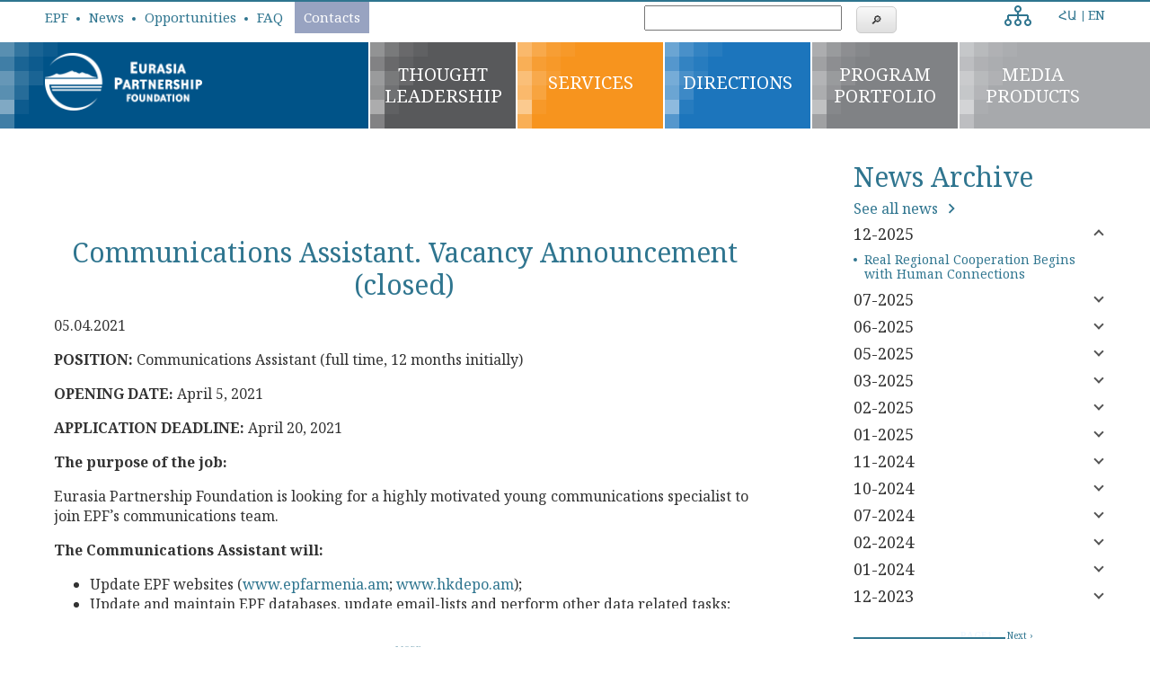

--- FILE ---
content_type: text/html; charset=UTF-8
request_url: https://epfarmenia.am/news/job-opportunity-communications-assistant
body_size: 7826
content:
<!DOCTYPE html>
<html lang="en" dir="ltr">
    <head>
        <meta charset="utf-8" />
<meta name="title" content="Communications Assistant. Vacancy Announcement (closed) | EPF" />
<link rel="canonical" href="https://epfarmenia.am/news/job-opportunity-communications-assistant" />
<meta name="description" content="POSITION: Communications Assistant (full time, 12 months initially)

OPENING DATE։ April 5, 2021

APPLICATION DEADLINE: April 20, 2021

The purpose of the job։" />
<meta name="Generator" content="Drupal 8 (https://www.drupal.org)" />
<meta name="MobileOptimized" content="width" />
<meta name="HandheldFriendly" content="true" />
<meta name="viewport" content="width=device-width, initial-scale=1.0" />
<link rel="shortcut icon" href="/themes/agnian/favicon.ico" type="image/vnd.microsoft.icon" />
<link rel="alternate" hreflang="hy" href="https://epfarmenia.am/hy/news/job-opportunity-communications-assistant" />
<link rel="alternate" hreflang="en" href="https://epfarmenia.am/news/job-opportunity-communications-assistant" />
<link rel="revision" href="/news/job-opportunity-communications-assistant" />

        <title>Communications Assistant. Vacancy Announcement (closed) | EPF</title>
       <link rel="stylesheet" href="/sites/default/files/css/css_R_6vm3WffQ760L7tOso1MrCvb2yhkuMBF96k0UhZ_dw.css?s80wnh" media="all" />
<link rel="stylesheet" href="/sites/default/files/css/css_KC9saYhH5nEYtoUus0_cRGroDf6oGcZb3oGocAlyZRw.css?s80wnh" media="all" />

       
<!--[if lte IE 8]>
<script src="/sites/default/files/js/js_VtafjXmRvoUgAzqzYTA3Wrjkx9wcWhjP0G4ZnnqRamA.js"></script>
<![endif]-->

       <link href="https://fonts.googleapis.com/css2?family=Noto+Serif:ital,wght@0,400;0,700;1,400;1,700&display=swap" rel="stylesheet">
	   <!-- Google tag (gtag.js) -->
<script async src="https://www.googletagmanager.com/gtag/js?id=G-E2G78HHTPV"></script>
<script>
  window.dataLayer = window.dataLayer || [];
  function gtag(){dataLayer.push(arguments);}
  gtag('js', new Date());

  gtag('config', 'G-E2G78HHTPV');
</script>
    </head>
    <body class="path-node node--type-news">  <div class="dialog-off-canvas-main-canvas" data-off-canvas-main-canvas>
<div id="main"><header id="header">
     <div id="top-header">
        <div class="row">  <div class="region region-top-header"><nav role="navigation" aria-labelledby="block-topheadermenu-2-menu" id="block-topheadermenu-2" class="block block-menu navigation menu--top-header-menu">
  <h2 class="visually-hidden" id="block-topheadermenu-2-menu">Top header menu</h2>      <ul class="menu">      <li class="menu-item"><a href="/epf" data-drupal-link-system-path="node/169">EPF</a>      </li>      <li class="menu-item"><a href="/news" data-drupal-link-system-path="news">News</a>      </li>      <li class="menu-item"><a href="/opportunities" data-drupal-link-system-path="opportunities">Opportunities</a>      </li>      <li class="menu-item"><a href="/frequently-asked-questions" data-drupal-link-system-path="node/788">FAQ</a>      </li>      <li class="menu-item"><a href="/contact-us" data-drupal-link-system-path="node/123">Contacts</a>      </li>    </ul></nav>
<div id="block-syndicatesitemap-2" class="block block-sitemap block-sitemap-syndicate"><a href="rss.xml" class="feed-icon">Subscribe to Syndicate
</a>
<div class="more-link"><a href="/sitemap" title="View the sitemap to see more RSS feeds.">More</a></div>
</div>
<div class="SearchForm block block-simple-gse-search block-simple-gse-search-block" data-drupal-selector="simple-gse-search-form" id="block-simplegsesearchblock"><form action="/search" method="get" id="simple-gse-search-form" accept-charset="UTF-8"><input placeholder="" class="SearchForm-input form-text" data-drupal-selector="edit-s" type="text" id="edit-s" name="s" value="" maxlength="128" />
<input class="SearchForm-submit button js-form-submit form-submit" data-drupal-selector="edit-submit" type="submit" id="edit-submit" value="🔎" />

</form>
</div>
<div class="language-switcher-language-url block block-language block-language-blocklanguage-interface" id="block-languageswitcher-2" role="navigation"><ul class="links"><li hreflang="hy" data-drupal-link-system-path="node/1585" class="hy"><a href="/hy/news/job-opportunity-communications-assistant" class="language-link" hreflang="hy" data-drupal-link-system-path="node/1585">ՀԱ</a></li><li hreflang="en" data-drupal-link-system-path="node/1585" class="en is-active"><a href="/news/job-opportunity-communications-assistant" class="language-link is-active" hreflang="en" data-drupal-link-system-path="node/1585">EN</a></li></ul></div>

  </div>
           
        </div>      
    </div>
      <div class="header">
        <div class="holder row">
            <div class="logo-cont">                        <a href="/" title="Home">
                            <img class="logo-main" src="/themes/agnian/logo.png" alt="Home" />
                        </a>            </div>
            <div class="menu-expanded">
                <span class="menu-icon"></span>
            </div>  <div class="region region-header"><nav role="navigation" aria-labelledby="block-agnian-main-menu-menu" id="block-agnian-main-menu" class="block block-menu navigation menu--main">
  <h2 class="visually-hidden" id="block-agnian-main-menu-menu">Գլխավոր</h2>      <ul class="menu">      <li class="menu-item menu-item--expanded"><a href="/thought-leadership" data-drupal-link-system-path="thought-leadership">THOUGHT LEADERSHIP</a>      <ul class="menu">      <li class="menu-item"><a href="/thought-leadership/highlights" data-drupal-link-system-path="thought-leadership/highlights">Highlights</a>      </li>      <li class="menu-item"><a href="/thought-leadership/policy" data-drupal-link-system-path="thought-leadership/policy">Policy</a>      </li>      <li class="menu-item"><a href="/thought-leadership/signature-products" data-drupal-link-system-path="thought-leadership/signature-products">Signature Products</a>      </li>      <li class="menu-item"><a href="/thought-leadership/media" data-drupal-link-system-path="thought-leadership/media">Media</a>      </li>    </ul>      </li>      <li class="menu-item"><a href="/services" data-drupal-link-system-path="node/600">SERVICES</a>      </li>      <li class="menu-item menu-item--expanded"><a href="/directions" data-drupal-link-system-path="directions">DIRECTIONS</a>      <ul class="menu">      <li class="menu-item"><a href="/direction/civil-society-development" data-drupal-link-system-path="node/144">Civil Society</a>      </li>      <li class="menu-item"><a href="/direction/rights" data-drupal-link-system-path="node/437">Rights</a>      </li>      <li class="menu-item"><a href="/direction/governance" data-drupal-link-system-path="node/152">Governance</a>      </li>      <li class="menu-item"><a href="/direction/media" data-drupal-link-system-path="node/12">Media</a>      </li>      <li class="menu-item menu-item--expanded"><a href="/direction/peacebuilding" data-drupal-link-system-path="node/37">Peacebuilding</a>      <ul class="menu">      <li class="menu-item"><a href="/project/Armenia-Turkey" data-drupal-link-system-path="node/38">Armenia-Turkey</a>      </li>      <li class="menu-item"><a href="/direction/armenian-azerbaijani-dialogue" data-drupal-link-system-path="node/39">Armenian-Azerbaijani Dialogue</a>      </li>    </ul>      </li>    </ul>      </li>      <li class="menu-item"><a href="/program-portfolio" data-drupal-link-system-path="program-portfolio">PROGRAM PORTFOLIO</a>      </li>      <li class="menu-item menu-item--expanded"><a href="/epf-media" data-drupal-link-system-path="node/22">Media Products</a>      <ul class="menu">      <li class="menu-item menu-item--collapsed"><a href="/epf-media/1" data-drupal-link-system-path="node/135">Media by EPF</a>      </li>      <li class="menu-item"><a href="/epf-in-media" data-drupal-link-system-path="epf-in-media">EPF In Media</a>      </li>    </ul>      </li>    </ul></nav>

  </div>
        </div>
    </div>
</header>

    <div id="content">

        <div class="highlighted">
        </div>

        <div class="holder">
            <div class="content columns large-8">
                <p class="alert-missing-translation"></p>  <div class="region region-content"><div id="block-agnian-content" class="block block-system block-system-main-block">

<article data-history-node-id="1585" role="article">

  <div class="field-image"> 

  </div>

  <div class="field-title"> <h2>Communications Assistant. Vacancy Announcement (closed)
    
    </h2>
     </div>
<div class="views-field-field-year"><div class="field-content">      <div class="field field--name-field-year field--type-datetime field--label-hidden field__item"><time datetime="2021-04-05T07:40:51Z" class="datetime">05.04.2021</time>
</div>
  </div></div>
  
	<div class="field-body"><p><img alt="Comms_Ass" data-entity-type="file" data-entity-uuid="c8552ffd-11d6-4860-9e8a-b05ae9f16282" data-image-style="max_650x650" height="545" src="https://epfarmenia.am/sites/default/files/styles/max_650x650/public/inline-images/Comms_assitant_arm_0.png?itok=Bp8wjfQg" width="650" /></p>

<p><strong>POSITION:</strong> Communications Assistant (full time, 12 months initially)</p>

<p><strong>OPENING DATE։</strong> April 5, 2021</p>

<p><strong>APPLICATION DEADLINE: </strong>April 20, 2021</p>

<p><strong>The purpose of the job։</strong></p>

<p>Eurasia Partnership Foundation is looking for a highly motivated young communications specialist to join EPF’s communications team.</p>

<p><strong>The Communications Assistant will:</strong></p>

<ul>
	<li>Update EPF websites (<a href="http://www.epfarmenia.am">www.epfarmenia.am</a>; <a href="http://www.hkdepo.am">www.hkdepo.am</a>);</li>
	<li>Update and maintain EPF databases, update email-lists and perform other data related tasks;</li>
	<li>Maintain EPF online calendars and other organizational systems;</li>
	<li>Draft and create social media posts and design social media content;</li>
	<li>Assist program and communications teams with the development of relevant stakeholder lists for online and offline distribution of programmatic publications and selected materials;</li>
	<li>Take photos during the events;</li>
	<li>Manage Zoom meetings during EPF online events;</li>
	<li>Prepare social media reports and infographics;</li>
	<li>Format texts (books, papers, brochures) according to the publishing tool created by EPF;</li>
	<li>Support EPF communications team in organizing video shootings;</li>
	<li>Other relevant activities.</li>
</ul>

<p><strong>Required Qualifications:</strong></p>

<ul>
	<li>Bachelor’s degree;</li>
	<li>Minimum a year of work experience in the field of media and communications;</li>
	<li>Excellent oral and written communication skills in Armenian and English;</li>
	<li>Ability to work flexibly and adapt to changing priorities;</li>
	<li>Experience in managing social media;</li>
	<li>Photography and video shooting skills;</li>
	<li>Proficiency in Adobe Photoshop (Adobe Premier Pro and Adobe After Effects is an advantage);</li>
	<li>Knowledge of Russian language is an advantage.</li>
</ul>

<p><strong>Expected Qualities:</strong></p>

<p>Flexible, detail oriented, motivated individual, who demonstrates commitment to team work. Communications, technology and social media lover.</p>

<p><strong>Remuneration: </strong></p>

<p>Salary will be competitive corresponding to the proven record of experience, education, creativity and other capacities necessary for the position. EPF is equal opportunities employer.</p>

<p><strong>How to apply: </strong></p>

<p>Interested applicants should submit a CV and an example of their creative work (article, photo, video and/or other samples), to <a href="/cdn-cgi/l/email-protection#8ae0e5e8e5fafae5f8feffe4e3fef3caeffaece5ffe4eea4ebe7"><span class="__cf_email__" data-cfemail="89e3e6ebe6f9f9e6fbfdfce7e0fdf0c9ecf9efe6fce7eda7e8e4">[email&#160;protected]</span></a>.</p>

<p>In the subject line of your e-mail message please indicate your name and the position you are applying for, e.g. Communications Assistant_first and last name.</p>

<p><strong>Application deadline is April 20, 2021.&nbsp; &nbsp; &nbsp; &nbsp; &nbsp; &nbsp; &nbsp; &nbsp; &nbsp; &nbsp; &nbsp; &nbsp; &nbsp; &nbsp; &nbsp; &nbsp; &nbsp; &nbsp; &nbsp; &nbsp; &nbsp; &nbsp; &nbsp; &nbsp; &nbsp; &nbsp; &nbsp; &nbsp; &nbsp; &nbsp; &nbsp; &nbsp;</strong></p>

    </div> 
    
     <span class="more-btn" data-text=Less>More </span>
    
   </article></div>

  </div>
            </div>                <aside class="sidebar-second columnslarge-4">  <div class="region region-sidebar-second"><div class="views-element-container block block-views block-views-blocknews-block-15" id="block-views-block-news-block-15">        <div class="title"><h2>News Archive</h2></div><div><div class="view view-news view-id-news view-display-id-block_15 js-view-dom-id-af5a281edf80cc73579d9ad06d29fee7e4178a7d326bf1b9daa510b74a7f87ad">    <div class="view-header"><div class="link"><a href="/news"> See all news </a></div>
    </div>    <div class="view-content"><div class="view-grouping">
  <div class="view-grouping-header">12-2025</div>
  <div class="view-grouping-content">  <h3>12-2025</h3>  <div class="views-row"><div class="views-field views-field-title"><span class="field-content"><a href="/news/Youth-Forum-2025" hreflang="en">Real Regional Cooperation Begins with Human Connections</a></span></div>
  </div></div>
</div>
<div class="view-grouping">
  <div class="view-grouping-header">07-2025</div>
  <div class="view-grouping-content">  <h3>07-2025</h3>  <div class="views-row"><div class="views-field views-field-title"><span class="field-content"><a href="/news/gevorg-ter-gabrielyan-on-violent-manifestations-in-current-armenian-socio-political-environment" hreflang="en">Gevorg Ter-Gabrielyan on Violence, Its Roots, and Manifestations in Current Armenian Socio-Political Context (in Armenian)</a></span></div>
  </div>  <div class="views-row"><div class="views-field views-field-title"><span class="field-content"><a href="/news/gevorg-ter-gabrielyan-on-language-history-culture-and-tradition-ysu" hreflang="en">Gevorg Ter-Gabrielyan on Language, History, Culture, and Tradition: A Panel Discussion at Yerevan State University (in Armenian)</a></span></div>
  </div></div>
</div>
<div class="view-grouping">
  <div class="view-grouping-header">06-2025</div>
  <div class="view-grouping-content">  <h3>06-2025</h3>  <div class="views-row"><div class="views-field views-field-title"><span class="field-content"><a href="/news/gevorg-ter-gabrielyan-on-hrant-matevosyans-literature" hreflang="en">Gevorg Ter-Gabrielyan on Hrant Matevosyan&#039;s Literature</a></span></div>
  </div>  <div class="views-row"><div class="views-field views-field-title"><span class="field-content"><a href="/news/gevorg-ter-gabrielyan-on-dangers-of-politicization-of-holidays-and-days-of-commeration" hreflang="en">Gevorg Ter-Gabrielyan on Dangers of Politicization of Holidays and Days of Commemoration (in Armenian)</a></span></div>
  </div>  <div class="views-row"><div class="views-field views-field-title"><span class="field-content"><a href="/news/Gevorg%20Ter-Gabrielyan-on-Knowledge-and-consciousness" hreflang="en">Gevorg Ter-Gabrielyan on Knowledge and consciousness: Following the Footnotes (in Armenian)</a></span></div>
  </div></div>
</div>
<div class="view-grouping">
  <div class="view-grouping-header">05-2025</div>
  <div class="view-grouping-content">  <h3>05-2025</h3>  <div class="views-row"><div class="views-field views-field-title"><span class="field-content"><a href="/news/gevorg-ter-gabrielyan-speaks-individualism-vis-a-vis-society-and-critical-thinking" hreflang="en">Gevorg Ter-Gabrielyan Speaks Individualism vis-a-vis Society, and Critical Thinking (in Armenian)</a></span></div>
  </div></div>
</div>
<div class="view-grouping">
  <div class="view-grouping-header">03-2025</div>
  <div class="view-grouping-content">  <h3>03-2025</h3>  <div class="views-row"><div class="views-field views-field-title"><span class="field-content"><a href="/news/gevorg-ter-gabrielyan-on-criminal-subculture" hreflang="en">Gevorg Ter-Gabrielyan on Criminal Subculture (in Armenian)</a></span></div>
  </div></div>
</div>
<div class="view-grouping">
  <div class="view-grouping-header">02-2025</div>
  <div class="view-grouping-content">  <h3>02-2025</h3>  <div class="views-row"><div class="views-field views-field-title"><span class="field-content"><a href="/news/gevorg-ter-gabrielyan-on-fantasy-literature" hreflang="en">Gevorg Ter-Gabrielyan on Fantasy Literature (in Armenian)</a></span></div>
  </div>  <div class="views-row"><div class="views-field views-field-title"><span class="field-content"><a href="/news/isabella-sargsyan-on-ngos" hreflang="en">Isabella Sargsyan on Non-Governmental NGOs (in Armenian)</a></span></div>
  </div></div>
</div>
<div class="view-grouping">
  <div class="view-grouping-header">01-2025</div>
  <div class="view-grouping-content">  <h3>01-2025</h3>  <div class="views-row"><div class="views-field views-field-title"><span class="field-content"><a href="/news/gevorg-ter-gabrielyan-speaks-about-language-and-words" hreflang="en">Gevorg Ter-Gabrielyan on Words and Language as a Whole (in Armenian)</a></span></div>
  </div>  <div class="views-row"><div class="views-field views-field-title"><span class="field-content"><a href="/news/samvel-khachatrian-on-his-latest-translation" hreflang="en">Samvel Khachatrian Talks About Family Traumas (in Armenian)</a></span></div>
  </div></div>
</div>
<div class="view-grouping">
  <div class="view-grouping-header">11-2024</div>
  <div class="view-grouping-content">  <h3>11-2024</h3>  <div class="views-row"><div class="views-field views-field-title"><span class="field-content"><a href="/news/isabella-sargsyan-discusses-civil-society-in-armenia" hreflang="en">Isabella Sargsyan Discusses Civil Society in Armenia</a></span></div>
  </div>  <div class="views-row"><div class="views-field views-field-title"><span class="field-content"><a href="/news/nikolay-hovhannisyan-on-conscientious-objection" hreflang="en">Nikolay Hovhannisyan&#039;s Article on Conscientious Objection to Military Service</a></span></div>
  </div></div>
</div>
<div class="view-grouping">
  <div class="view-grouping-header">10-2024</div>
  <div class="view-grouping-content">  <h3>10-2024</h3>  <div class="views-row"><div class="views-field views-field-title"><span class="field-content"><a href="/news/gevorg-ter-gabrielyan-on-literature-and-ethics" hreflang="en">Gevorg Ter-Gabrielyan on Literature and Ethics: A Talk on Boon TV (in Armenian)</a></span></div>
  </div></div>
</div>
<div class="view-grouping">
  <div class="view-grouping-header">07-2024</div>
  <div class="view-grouping-content">  <h3>07-2024</h3>  <div class="views-row"><div class="views-field views-field-title"><span class="field-content"><a href="/news/davit-hovhannisyans-explanatory-dictionary-of-islam-is-out-now" hreflang="en">A New Publication of EPF University Series: Explanatory Dictionary of Islamic Terms by Dr. Davit Hovhannisyan</a></span></div>
  </div></div>
</div>
<div class="view-grouping">
  <div class="view-grouping-header">02-2024</div>
  <div class="view-grouping-content">  <h3>02-2024</h3>  <div class="views-row"><div class="views-field views-field-title"><span class="field-content"><a href="/news/epf-boon-tv-tema-rema-podcast-episode-16" hreflang="en">Tema/Rema Podcast, Episode 16: Conclusion (in Armenia)</a></span></div>
  </div>  <div class="views-row"><div class="views-field views-field-title"><span class="field-content"><a href="/news/epf-boon-tv-tema-rema-podcast-episode-15" hreflang="en">Tema/Rema Podcast, Episode 15: Freedom of Expression (in Armenian)</a></span></div>
  </div>  <div class="views-row"><div class="views-field views-field-title"><span class="field-content"><a href="/news/gevorg-ter-gabrielyan-on-downtown-yerevan" hreflang="en">Gevorg Ter-Gabrielyan Recalls Downtown Yerevan of the 20th century (in Armenian)</a></span></div>
  </div></div>
</div>
<div class="view-grouping">
  <div class="view-grouping-header">01-2024</div>
  <div class="view-grouping-content">  <h3>01-2024</h3>  <div class="views-row"><div class="views-field views-field-title"><span class="field-content"><a href="/news/epf-boon-tv-tema-rema-podcast-episode-14" hreflang="en">Tema/Rema Podcast, Episode 14: Guide for Policy Paper Development (in Armenian)</a></span></div>
  </div>  <div class="views-row"><div class="views-field views-field-title"><span class="field-content"><a href="/news/isabella-sargsyan-on-issues-in-urban-planning" hreflang="en">Isabella Sargsyan on Issues in Yerevan Urban Planning (in Armenian)</a></span></div>
  </div>  <div class="views-row"><div class="views-field views-field-title"><span class="field-content"><a href="/news/gevorg-ter-gabrielyan-on-critical-thinking-and-systemic-thought" hreflang="en">Gevorg Ter-Gabrielyan on Systemic Thought and Its Urgency (in Armenian)</a></span></div>
  </div></div>
</div>
<div class="view-grouping">
  <div class="view-grouping-header">12-2023</div>
  <div class="view-grouping-content">  <h3>12-2023</h3>  <div class="views-row"><div class="views-field views-field-title"><span class="field-content"><a href="/news/epf-boon-tv-tema-rema-podcast-episode-13" hreflang="en">Tema/Rema Podcast, Episode 13: The War According to Participant’s Stories. Anthropological Research (in Armenian)</a></span></div>
  </div>  <div class="views-row"><div class="views-field views-field-title"><span class="field-content"><a href="/news/epf-boon-tv-tema-rema-podcast-episode-12" hreflang="en">Tema/Rema Podcast, Episode 12: A Drop in The Sea (in Armenian)</a></span></div>
  </div>  <div class="views-row"><div class="views-field views-field-title"><span class="field-content"><a href="/news/epf-boon-tv-tema-rema-podcast-episode-11" hreflang="en">Tema/Rema Podcast, Episode 11: On &quot;June 14&quot;, A Literary Contest Commemorating the Stalinist Repressions (in Armenian)</a></span></div>
  </div></div>
</div>

    </div>  <nav class="pager" role="navigation" aria-labelledby="pagination-heading">
    <h4 class="pager__heading visually-hidden">Pagination</h4>
    <ul class="pager__items js-pager__items">        <li class="pager__item is-active">Page1        </li>        <li class="pager__item pager__item--next">
          <a href="/news/job-opportunity-communications-assistant?page=1" title="Go to next page" rel="next">
            <span class="visually-hidden">Next page</span>
            <span aria-hidden="true">Next ›</span>
          </a>
        </li>    </ul>
  </nav></div>
</div>
</div>

  </div>
                </aside>        </div>
                  <div class="content-footer">
          </div>
        <div class="footer-menu">  <div class="region region-footer-menu"><nav role="navigation" aria-labelledby="block-footermenu-menu" id="block-footermenu" class="block block-menu navigation menu--footer-menu">
  <h2 class="visually-hidden" id="block-footermenu-menu">Footer menu</h2>      <ul class="menu">      <li class="menu-item menu-item--expanded"><a href="/directions" title="Learn about our main work directions" data-drupal-link-system-path="directions">DIRECTIONS</a>      <ul class="menu">      <li class="menu-item"><a href="/direction/business" data-drupal-link-system-path="node/40">Business</a>      </li>      <li class="menu-item"><a href="/direction/civil-society-development" data-drupal-link-system-path="node/144">Civil Society</a>      </li>      <li class="menu-item"><a href="/direction/governance" data-drupal-link-system-path="node/152">Governance</a>      </li>      <li class="menu-item"><a href="/direction/youth" data-drupal-link-system-path="node/47">Youth</a>      </li>      <li class="menu-item"><a href="https://epfarmenia.am/direction/rights">Rights</a>      </li>      <li class="menu-item"><a href="/direction/media" data-drupal-link-system-path="node/12">Media</a>      </li>    </ul>      </li>      <li class="menu-item menu-item--expanded"><a href="/program-portfolio" data-drupal-link-system-path="program-portfolio">PROGRAM PORTFOLIO</a>      <ul class="menu">      <li class="menu-item"><a href="https://epfarmenia.am/direction/rights">Rights</a>      </li>      <li class="menu-item"><a href="/program-portfolio#152" data-drupal-link-system-path="program-portfolio">Governance</a>      </li>      <li class="menu-item"><a href="/program-portfolio#47" data-drupal-link-system-path="program-portfolio">Youth</a>      </li>      <li class="menu-item"><a href="/program-portfolio#12" data-drupal-link-system-path="program-portfolio">Media</a>      </li>      <li class="menu-item"><a href="/program-portfolio#144" data-drupal-link-system-path="program-portfolio">Civil Society</a>      </li>      <li class="menu-item"><a href="/program-portfolio#448" data-drupal-link-system-path="program-portfolio">Other</a>      </li>    </ul>      </li>      <li class="menu-item menu-item--expanded"><a href="/epf-media" data-drupal-link-system-path="node/22">EPF MEDIA</a>      <ul class="menu">      <li class="menu-item"><a href="/epf-media/1" data-drupal-link-system-path="node/135">Media by EPF</a>      </li>      <li class="menu-item"><a href="/epf-media/3" data-drupal-link-system-path="node/134">EPF Supported Media</a>      </li>      <li class="menu-item"><a href="/epf-media/2" data-drupal-link-system-path="node/136">Media by EPF Partners</a>      </li>      <li class="menu-item"><a href="/epf-media/4" data-drupal-link-system-path="node/133">EPF In Media</a>      </li>    </ul>      </li>      <li class="menu-item"><a href="/" data-drupal-link-system-path="&lt;front&gt;">SERVICES</a>      </li>    </ul></nav>

  </div>
          </div>
  </div><footer id="footer">
<div class="footer-block">
    <div class="holder row">
        <div class="footer-top">
			<div class="subscribe">
			<div class="footer-content">  <div class="region region-footer"><div class="simplenews-subscriptions-block-db917795-049d-404c-a035-19afb93684dc simplenews-subscriber-form block block-simplenews block-simplenews-subscription-block" data-drupal-selector="simplenews-subscriptions-block-db917795-049d-404c-a035-19afb93684dc" id="block-simplenewssubscription"><form action="/news/job-opportunity-communications-assistant" method="post" id="simplenews-subscriptions-block-db917795-049d-404c-a035-19afb93684dc" accept-charset="UTF-8"><div class="field--type-simplenews-subscription field--name-subscriptions field--widget-simplenews-subscription-select js-form-wrapper form-wrapper" data-drupal-selector="edit-subscriptions-wrapper" id="edit-subscriptions-wrapper"></div>
<div id="edit-message" class="js-form-item form-item js-form-type-item form-type-item js-form-item-message form-item-message form-no-label"></div>
<input autocomplete="off" data-drupal-selector="form-z0-zlwk7ceqhkzbbf53iosl1kfcsvnlcckxdrgxi79m" type="hidden" name="form_build_id" value="form-Z0-ZLWK7ceQHkZBBF53ioSl1kfCSvNLCCKXdrGxI79M" />
<input data-drupal-selector="edit-simplenews-subscriptions-block-db917795-049d-404c-a035-19afb93684dc" type="hidden" name="form_id" value="simplenews_subscriptions_block_db917795-049d-404c-a035-19afb93684dc" />
<div class="field--type-email field--name-mail field--widget-email-default js-form-wrapper form-wrapper" data-drupal-selector="edit-mail-wrapper" id="edit-mail-wrapper"><div class="js-form-item form-item js-form-type-email form-type-email js-form-item-mail-0-value form-item-mail-0-value"><label for="edit-mail-0-value" class="js-form-required form-required">Email</label><input data-drupal-selector="edit-mail-0-value" aria-describedby="edit-mail-0-value--description" type="email" id="edit-mail-0-value" name="mail[0][value]" value="" size="60" maxlength="254" placeholder="" class="form-email required" required="required" aria-required="true" />
    <div id="edit-mail-0-value--description" class="description">The subscriber's email address.
    </div></div>
</div>
<div data-drupal-selector="edit-actions" class="form-actions js-form-wrapper form-wrapper" id="edit-actions"><input data-drupal-selector="edit-subscribe" type="submit" id="edit-subscribe" name="op" value="Subscribe" class="button js-form-submit form-submit" />
</div>

</form>
</div>

  </div>
        </div>
				<!--<a href="#">SUBSCRIBE TO OUR NEWSLETTER</a>-->
			</div>
            <div class="logo-cont">
                <span class="logo">
                    <img src="/themes/agnian/images/icons/logo-footer.png">
                </span>
				<p id="description">To empower people to effect change for social justice and economic prosperity through hands-on programs, helping them to improve their communities and their own lives.
				</p>

            </div>

           <div class="social-icons">
                <div class="social-logo fa-stack fa-lg">
                    <a href="https://www.facebook.com/EPFArmenia" class="fa fa-facebook fa-stack-1x" target="_blank"></a>
                </div>
                <div class="social-logo fa-stack fa-lg">
                   <a href="https://www.youtube.com/channel/UC-UN_fu8yEyD-Xz-PUblE0A" class="fa fa-youtube fa-stack-1x" target="_blank"></a>
                </div>
                <div class="social-logo fa-stack fa-lg">
                   <a href="https://twitter.com/EPFArmenia" class="fa fa-twitter fa-stack-1x" target="_blank"></a>
                </div>
				<div class="social-logo fa-stack fa-lg">
                   <a href="https://www.flickr.com/photos/123410116@N03/sets/" class="fa fa-flickr fa-stack-1x" target="_blank"></a>
                </div>
                <div class="social-logo fa-stack fa-lg">
                   <a href="https://www.instagram.com/epf_armenia/" class="fa fa-instagram fa-stack-1x" target="_blank"></a>
                </div>
				<div class="social-logo fa-stack fa-lg">
                   <a href="https://www.linkedin.com/company/eurasia-partnership-foundation---armenia" class="fa fa-linkedin fa-stack-1x" target="_blank"></a>
                </div>
				<div class="social-logo fa-stack fa-lg">
                   <a href="https://vimeo.com/epfarmenia" class="fa fa-vimeo fa-stack-1x" target="_blank"></a>
                </div>
            </div>
        </div>
	</div>
</div>


<div class="holder row">
        <div id="footer-bottom">
			<p class="info-2">We are a member of <a href="http://www.epfound.org" class="" target="_blank">Eurasia Partnership Foundation</a>and<a href="http://www.eurasia.org/PartnerFoundations" class="" target="_blank">Eurasia Foundation networks. EPF has a special consultative status with the United Nations ECOSOC</a>
            </p>
			<div class="info-group">
				<p class="info-1">Copyright © 2026 <a href="http://www.epfound.org" class="" target="_blank">EURASIA PARTNERSHIP FOUNDATION</a>
					<br />Work by <a href="http://agnian.com" class="agnian" target="_blank">Agnian</a> |Technical support byYana Ghahramanyan
				</p>
		</div>
        </div>
    </div></footer>
<script data-cfasync="false" src="/cdn-cgi/scripts/5c5dd728/cloudflare-static/email-decode.min.js"></script><script>
  (function(i,s,o,g,r,a,m){i['GoogleAnalyticsObject']=r;i[r]=i[r]||function(){
  (i[r].q=i[r].q||[]).push(arguments)},i[r].l=1*new Date();a=s.createElement(o),
  m=s.getElementsByTagName(o)[0];a.async=1;a.src=g;m.parentNode.insertBefore(a,m)
  })(window,document,'script','https://www.google-analytics.com/analytics.js','ga');

  ga('create', 'UA-93120721-1', 'auto');
  ga('send', 'pageview');

</script>
</div>

  </div>
        <script type="application/json" data-drupal-selector="drupal-settings-json">{"path":{"baseUrl":"\/","scriptPath":null,"pathPrefix":"","currentPath":"node\/1585","currentPathIsAdmin":false,"isFront":false,"currentLanguage":"en"},"pluralDelimiter":"\u0003","ajaxTrustedUrl":{"form_action_p_pvdeGsVG5zNF_XLGPTvYSKCf43t8qZYSwcfZl2uzM":true,"\/search":true},"user":{"uid":0,"permissionsHash":"f141cffd4b82f696784b180228a12debf4408e545e87dd50348146be0e01b224"}}</script>
<script src="/sites/default/files/js/js_3K0gxJH_-xp-HscJ5ZM6ta89tUHaj8Zk18cJiiu75iY.js"></script>

        <button id="backBtn" onclick="window.history.back(); return false" title="Previous page">◀</button>
        <button id="topBtn" title="Go to top">▲</button>
        <script>
            jQuery(document).ready(function(){
                  jQuery(window).scroll(function(){
                      if(jQuery(this).scrollTop() > 40){
                          jQuery('#topBtn').fadeIn();
                          jQuery('#backBtn').fadeIn();
                      } else{
                         jQuery('#backBtn').fadeOut();
                         jQuery('#topBtn').fadeOut();
                      }
                   });
                   jQuery("#topBtn").click(function(){
                       jQuery('html ,body').animate({scrollTop : 0},800);
                   });
            });
        </script>
    </body>
</html>


--- FILE ---
content_type: text/css
request_url: https://epfarmenia.am/sites/default/files/css/css_KC9saYhH5nEYtoUus0_cRGroDf6oGcZb3oGocAlyZRw.css?s80wnh
body_size: 37613
content:
@import url("//hello.myfonts.net/count/2d333f");@import url("//fonts.googleapis.com/earlyaccess/notoserifarmenian.css");@import url("https://maxcdn.bootstrapcdn.com/font-awesome/4.5.0/css/font-awesome.min.css");@import url("https://fonts.googleapis.com/icon?family=Material+Icons");.action-links{list-style:none;padding:0;margin:1em 0;}[dir="rtl"] .action-links{margin-right:0;}.action-links li{display:inline-block;margin:0 0.3em;}.action-links li:first-child{margin-left:0;}[dir="rtl"] .action-links li:first-child{margin-left:0.3em;margin-right:0;}.button-action{display:inline-block;line-height:160%;padding:0.2em 0.5em 0.3em;text-decoration:none;}.button-action:before{content:'+';font-weight:900;margin-left:-0.1em;padding-right:0.2em;}[dir="rtl"] .button-action:before{margin-left:0;margin-right:-0.1em;padding-left:0.2em;padding-right:0;}
.breadcrumb{padding-bottom:0.5em;}.breadcrumb ol{margin:0;padding:0;}[dir="rtl"] .breadcrumb ol{margin-right:0;}.breadcrumb li{display:inline;list-style-type:none;margin:0;padding:0;}.breadcrumb li:before{content:' \BB ';}.breadcrumb li:first-child:before{content:none;}
.button,.image-button{margin-left:1em;margin-right:1em;}.button:first-child,.image-button:first-child{margin-left:0;margin-right:0;}
.collapse-processed > summary{padding-left:0.5em;padding-right:0.5em;}.collapse-processed > summary:before{background:url(/core/misc/menu-expanded.png) 0 100% no-repeat;content:"";float:left;height:1em;width:1em;}[dir="rtl"] .collapse-processed > summary:before{background-position:100% 100%;float:right;}.collapse-processed:not([open]) > summary:before{background-position:25% 35%;-ms-transform:rotate(-90deg);-webkit-transform:rotate(-90deg);transform:rotate(-90deg);}[dir="rtl"] .collapse-processed:not([open]) > summary:before{background-position:75% 35%;-ms-transform:rotate(90deg);-webkit-transform:rotate(90deg);transform:rotate(90deg);}
.container-inline label:after,.container-inline .label:after{content:':';}.form-type-radios .container-inline label:after{content:'';}.form-type-radios .container-inline .form-type-radio{margin:0 1em;}.container-inline .form-actions,.container-inline.form-actions{margin-top:0;margin-bottom:0;}
details{border:1px solid #ccc;margin-top:1em;margin-bottom:1em;}details > .details-wrapper{padding:0.5em 1.5em;}summary{cursor:pointer;padding:0.2em 0.5em;}
.exposed-filters .filters{float:left;margin-right:1em;}[dir="rtl"] .exposed-filters .filters{float:right;margin-left:1em;margin-right:0;}.exposed-filters .form-item{margin:0 0 0.1em 0;padding:0;}.exposed-filters .form-item label{float:left;font-weight:normal;width:10em;}[dir="rtl"] .exposed-filters .form-item label{float:right;}.exposed-filters .form-select{width:14em;}.exposed-filters .current-filters{margin-bottom:1em;}.exposed-filters .current-filters .placeholder{font-style:normal;font-weight:bold;}.exposed-filters .additional-filters{float:left;margin-right:1em;}[dir="rtl"] .exposed-filters .additional-filters{float:right;margin-left:1em;margin-right:0;}
.field__label{font-weight:bold;}.field--label-inline .field__label,.field--label-inline .field__items{float:left;}.field--label-inline .field__label,.field--label-inline > .field__item,.field--label-inline .field__items{padding-right:0.5em;}[dir="rtl"] .field--label-inline .field__label,[dir="rtl"] .field--label-inline .field__items{padding-left:0.5em;padding-right:0;}.field--label-inline .field__label::after{content:':';}
form .field-multiple-table{margin:0;}form .field-multiple-table .field-multiple-drag{width:30px;padding-right:0;}[dir="rtl"] form .field-multiple-table .field-multiple-drag{padding-left:0;}form .field-multiple-table .field-multiple-drag .tabledrag-handle{padding-right:0.5em;}[dir="rtl"] form .field-multiple-table .field-multiple-drag .tabledrag-handle{padding-right:0;padding-left:0.5em;}form .field-add-more-submit{margin:0.5em 0 0;}.form-item,.form-actions{margin-top:1em;margin-bottom:1em;}tr.odd .form-item,tr.even .form-item{margin-top:0;margin-bottom:0;}.form-composite > .fieldset-wrapper > .description,.form-item .description{font-size:0.85em;}label.option{display:inline;font-weight:normal;}.form-composite > legend,.label{display:inline;font-size:inherit;font-weight:bold;margin:0;padding:0;}.form-checkboxes .form-item,.form-radios .form-item{margin-top:0.4em;margin-bottom:0.4em;}.form-type-radio .description,.form-type-checkbox .description{margin-left:2.4em;}[dir="rtl"] .form-type-radio .description,[dir="rtl"] .form-type-checkbox .description{margin-left:0;margin-right:2.4em;}.marker{color:#e00;}.form-required:after{content:'';vertical-align:super;display:inline-block;background-image:url(/core/misc/icons/ee0000/required.svg);background-repeat:no-repeat;background-size:6px 6px;width:6px;height:6px;margin:0 0.3em;}abbr.tabledrag-changed,abbr.ajax-changed{border-bottom:none;}.form-item input.error,.form-item textarea.error,.form-item select.error{border:2px solid red;}.form-item--error-message:before{content:'';display:inline-block;height:14px;width:14px;vertical-align:sub;background:url(/core/misc/icons/e32700/error.svg) no-repeat;background-size:contain;}
.icon-help{background:url(/core/misc/help.png) 0 50% no-repeat;padding:1px 0 1px 20px;}[dir="rtl"] .icon-help{background-position:100% 50%;padding:1px 20px 1px 0;}.feed-icon{background:url(/core/misc/feed.svg) no-repeat;overflow:hidden;text-indent:-9999px;display:block;width:16px;height:16px;}
.form--inline .form-item{float:left;margin-right:0.5em;}[dir="rtl"] .form--inline .form-item{float:right;margin-right:0;margin-left:0.5em;}[dir="rtl"] .views-filterable-options-controls .form-item{margin-right:2%;}.form--inline .form-item-separator{margin-top:2.3em;margin-right:1em;margin-left:0.5em;}[dir="rtl"] .form--inline .form-item-separator{margin-right:0.5em;margin-left:1em;}.form--inline .form-actions{clear:left;}[dir="rtl"] .form--inline .form-actions{clear:right;}
.item-list .title{font-weight:bold;}.item-list ul{margin:0 0 0.75em 0;padding:0;}.item-list li{margin:0 0 0.25em 1.5em;padding:0;}[dir="rtl"] .item-list li{margin:0 1.5em 0.25em 0;}.item-list--comma-list{display:inline;}.item-list--comma-list .item-list__comma-list,.item-list__comma-list li,[dir="rtl"] .item-list--comma-list .item-list__comma-list,[dir="rtl"] .item-list__comma-list li{margin:0;}
button.link{background:transparent;border:0;cursor:pointer;margin:0;padding:0;font-size:1em;}label button.link{font-weight:bold;}
ul.inline,ul.links.inline{display:inline;padding-left:0;}[dir="rtl"] ul.inline,[dir="rtl"] ul.links.inline{padding-right:0;padding-left:15px;}ul.inline li{display:inline;list-style-type:none;padding:0 0.5em;}ul.links a.is-active{color:#000;}
ul.menu{list-style:none outside;margin-left:1em;padding:0;text-align:left;}[dir="rtl"] ul.menu{margin-left:0;margin-right:1em;text-align:right;}.menu-item--expanded{list-style-image:url(/core/misc/menu-expanded.png);list-style-type:circle;}.menu-item--collapsed{list-style-image:url(/core/misc/menu-collapsed.png);list-style-type:disc;}[dir="rtl"] .menu-item--collapsed{list-style-image:url(/core/misc/menu-collapsed-rtl.png);}.menu-item{padding-top:0.2em;margin:0;}ul.menu a.is-active{color:#000;}
.more-link{display:block;text-align:right;}[dir="rtl"] .more-link{text-align:left;}
.pager__items{clear:both;text-align:center;}.pager__item{display:inline;padding:0.5em;}.pager__item.is-active{font-weight:bold;}
tr.drag{background-color:#fffff0;}tr.drag-previous{background-color:#ffd;}body div.tabledrag-changed-warning{margin-bottom:0.5em;}
tr.selected td{background:#ffc;}td.checkbox,th.checkbox{text-align:center;}[dir="rtl"] td.checkbox,[dir="rtl"] th.checkbox{text-align:center;}
th.is-active img{display:inline;}td.is-active{background-color:#ddd;}
div.tabs{margin:1em 0;}ul.tabs{list-style:none;margin:0 0 0.5em;padding:0;}.tabs > li{display:inline-block;margin-right:0.3em;}[dir="rtl"] .tabs > li{margin-left:0.3em;margin-right:0;}.tabs a{display:block;padding:0.2em 1em;text-decoration:none;}.tabs a.is-active{background-color:#eee;}.tabs a:focus,.tabs a:hover{background-color:#f5f5f5;}
.form-textarea-wrapper textarea{display:block;margin:0;width:100%;box-sizing:border-box;}
.ui-dialog--narrow{max-width:500px;}@media screen and (max-width:600px){.ui-dialog--narrow{max-width:95%;min-width:95%;}}
.messages{background:no-repeat 10px 17px;border:1px solid;border-width:1px 1px 1px 0;border-radius:2px;padding:15px 20px 15px 35px;word-wrap:break-word;overflow-wrap:break-word;}[dir="rtl"] .messages{border-width:1px 0 1px 1px;background-position:right 10px top 17px;padding-left:20px;padding-right:35px;text-align:right;}.messages + .messages{margin-top:1.538em;}.messages__list{list-style:none;padding:0;margin:0;}.messages__item + .messages__item{margin-top:0.769em;}.messages--status{color:#325e1c;background-color:#f3faef;border-color:#c9e1bd #c9e1bd #c9e1bd transparent;background-image:url(/core/misc/icons/73b355/check.svg);box-shadow:-8px 0 0 #77b259;}[dir="rtl"] .messages--status{border-color:#c9e1bd transparent #c9e1bd #c9e1bd;box-shadow:8px 0 0 #77b259;margin-left:0;}.messages--warning{background-color:#fdf8ed;background-image:url(/core/misc/icons/e29700/warning.svg);border-color:#f4daa6 #f4daa6 #f4daa6 transparent;color:#734c00;box-shadow:-8px 0 0 #e09600;}[dir="rtl"] .messages--warning{border-color:#f4daa6 transparent #f4daa6 #f4daa6;box-shadow:8px 0 0 #e09600;}.messages--error{background-color:#fcf4f2;color:#a51b00;background-image:url(/core/misc/icons/e32700/error.svg);border-color:#f9c9bf #f9c9bf #f9c9bf transparent;box-shadow:-8px 0 0 #e62600;}[dir="rtl"] .messages--error{border-color:#f9c9bf transparent #f9c9bf #f9c9bf;box-shadow:8px 0 0 #e62600;}.messages--error p.error{color:#a51b00;}
html{line-height:1.15;-ms-text-size-adjust:100%;-webkit-text-size-adjust:100%;}body{margin:0;}article,aside,footer,header,nav,section{display:block;}h1{font-size:2em;margin:0.67em 0;}figcaption,figure,main{display:block;}figure{margin:1em 40px;}hr{box-sizing:content-box;height:0;overflow:visible;}pre{font-family:monospace,monospace;font-size:1em;}a{background-color:transparent;-webkit-text-decoration-skip:objects;}abbr[title]{border-bottom:none;text-decoration:underline;text-decoration:underline dotted;}b,strong{font-weight:inherit;}b,strong{font-weight:bolder;}code,kbd,samp{font-family:monospace,monospace;font-size:1em;}dfn{font-style:italic;}mark{background-color:#ff0;color:#000;}small{font-size:80%;}sub,sup{font-size:75%;line-height:0;position:relative;vertical-align:baseline;}sub{bottom:-0.25em;}sup{top:-0.5em;}audio,video{display:inline-block;}audio:not([controls]){display:none;height:0;}img{border-style:none;}svg:not(:root){overflow:hidden;}button,input,optgroup,select,textarea{font-family:sans-serif;font-size:100%;line-height:1.15;margin:0;}button,input{overflow:visible;}button,select{text-transform:none;}button,html [type="button"],[type="reset"],[type="submit"]{-webkit-appearance:button;}button::-moz-focus-inner,[type="button"]::-moz-focus-inner,[type="reset"]::-moz-focus-inner,[type="submit"]::-moz-focus-inner{border-style:none;padding:0;}button:-moz-focusring,[type="button"]:-moz-focusring,[type="reset"]:-moz-focusring,[type="submit"]:-moz-focusring{outline:1px dotted ButtonText;}fieldset{padding:0.35em 0.75em 0.625em;}legend{box-sizing:border-box;color:inherit;display:table;max-width:100%;padding:0;white-space:normal;}progress{display:inline-block;vertical-align:baseline;}textarea{overflow:auto;}[type="checkbox"],[type="radio"]{box-sizing:border-box;padding:0;}[type="number"]::-webkit-inner-spin-button,[type="number"]::-webkit-outer-spin-button{height:auto;}[type="search"]{-webkit-appearance:textfield;outline-offset:-2px;}[type="search"]::-webkit-search-cancel-button,[type="search"]::-webkit-search-decoration{-webkit-appearance:none;}::-webkit-file-upload-button{-webkit-appearance:button;font:inherit;}details,menu{display:block;}summary{display:list-item;}canvas{display:inline-block;}template{display:none;}[hidden]{display:none;}@charset "UTF-8";.argument{margin:0.5rem 0;padding-left:1.5rem;}.argument__type{color:#777;}.argument__type,.argument__description{margin-left:0.4rem;}.argument__type:before,.argument__description:before{content:'·';padding-right:0.4rem;display:inline-block;}.button{display:inline-block;padding:5px 15px;margin-bottom:10px;background-color:#F8F8F8;background-image:linear-gradient(hsla(0,0%,0%,0),hsla(0,0%,0%,0.1));border:1px solid #CCC;border-radius:5px;}.button:enabled{cursor:pointer;}.button:enabled:hover{background-color:#8CF;}.button.is-checked,.button.is-selected{background-color:#19F;color:white;}.button:active{color:white;background-color:#59F;box-shadow:inset 0 1px 10px hsla(0,0%,0%,0.8);}.button input[type="radio"]{display:none;}.button-group:after{content:'';display:block;clear:both;}.button-group .button{float:left;border-radius:0;margin-left:-1px;}.button-group .button:first-child{border-radius:5px 0 0 5px;}.button-group .button:last-child{border-radius:0 5px 5px 0;}.buy-button{display:block;margin-bottom:10px;line-height:1.3rem;border-radius:8px;padding:10px 100px 10px 10px;position:relative;text-align:center;}.buy-button__project,.buy-button__title,.buy-button__license{}.buy-button__title{font-weight:bold;}.buy-button__for{display:block;font-style:italic;}.buy-button__price{font-size:1.6rem;background:#888;color:white;position:absolute;right:0;top:0;height:100%;width:80px;border-radius:0 8px 8px 0;text-align:center;line-height:64px;}.buy-button__price__dollar{font-size:1.4rem;margin-right:3px;vertical-align:top;}@media screen and (min-width:768px){.buy-button-trio{margin-top:40px;margin-bottom:50px;}.buy-button-trio:after{content:'';display:block;clear:both;}.buy-button-trio .buy-button{float:left;width:31.33%;margin-right:3%;}.buy-button-trio .buy-button:nth-child(3){margin-right:0;}.buy-button-trio .buy-button{transition:transform 0.2s;padding:20px 0 0;}.buy-button-trio .buy-button > span{display:block;padding-left:10px;padding-right:10px;}.buy-button-trio .buy-button__project,.buy-button-trio .buy-button__license{font-size:1.1rem;}.buy-button-trio .buy-button__title{font-size:1.9rem;line-height:1.2;}.buy-button-trio .buy-button__license{margin-bottom:15px;}.buy-button-trio .buy-button__for{margin-bottom:20px;font-size:1.1rem;}.buy-button-trio .buy-button__price{position:relative;width:auto;font-size:2.4rem;line-height:1.3;padding-top:15px;padding-bottom:10px;border-radius:0 0 8px 8px;}.buy-button-trio .buy-button__was-price{display:block;padding-bottom:10px;}.buy-button-trio .buy-button__price__dollar{position:relative;top:8px;}.buy-button-trio .buy-button:hover{transform:translateY(-5px);}}.call-out{border-top:2px solid #ED2;border-bottom:2px solid #ED2;padding-left:40px;position:relative;margin:20px 0;}.call-out:before{content:'i';display:block;width:20px;height:20px;position:absolute;left:5px;top:20px;background:#ED2;border-radius:50%;text-align:center;color:white;font-family:Consolas,Georgia,serif;font-style:italic;}.call-out h2{margin-top:0;padding-top:10px;border-top:none;}.call-out--chill{border-color:#8C8;}.call-out--chill:before{background:#8C8;}.call-out--big-copy p,.call-out--big-copy li,.call-out--big-copy li:before{font-size:1.2rem;line-height:1.2;}.call-out--big-copy ol{list-style:none;}.quick-start-list li{position:relative;counter-increment:call-out-big-copy-item;}.quick-start-list li:before{content:counter(call-out-big-copy-item) ".";position:absolute;left:-1.2rem;font-size:1.2rem;font-weight:bold;}.quick-start-list{list-style:none;}@media screen and (min-width:768px){.call-out{border:2px solid #ED2;padding:10px 20px 10px 80px;border-radius:6px;position:relative;margin:20px 0;}.call-out--chill{border-color:#8C8;}.call-out:before{width:40px;height:40px;left:20px;top:30px;font-size:1.9rem;line-height:46px;}}.chunky-button{display:block;padding:10px;margin-bottom:10px;border-radius:5px;text-decoration:none;line-height:1.0;}.chunky-button:hover{text-decoration:none;}.chunky-button--fill{background-image:linear-gradient(hsla(0,0%,0%,0),hsla(0,0%,0%,0.15));}.chunky-button__icon{margin-right:10px;}.chunky-button__icon svg{width:48px;height:48px;vertical-align:bottom;}.chunky-button__text{display:inline-block;}.chunky-button__text__plain{display:block;}.chunky-button__text__strong{display:block;font-size:1.4rem;font-weight:bold;}.chunky-button--outline{padding-top:8px;padding-bottom:8px;border:2px solid;}.commercial-license-agreement h3{counter-increment:cla-h3;counter-reset:cla-part;}.commercial-license-agreement h3:before{content:counter(cla-h3) '.';margin-right:0.25rem;color:#888;font-family:'Texta',sans-serif;}.cla__part{counter-increment:cla-part;}.cla__part:before,.cla__definitions-list li:before{content:counter(cla-h3) '.' counter(cla-part) '.';color:#888;margin-right:0.25rem;}.cla__definitions-list{list-style:none;padding-left:2.6rem;}.cla__definitions-list li{text-indent:-1.5rem;margin-bottom:0.5rem;counter-increment:cla-definitions-item;}.cla__definitions-list li:before{content:counter(cla-h3) '.' counter(cla-definitions-item) '.';}.duo:after{content:'';display:block;clear:both;}.duo__cell{margin-bottom:10px;}.duo--legal__plain{padding:0 0.8rem;background:#FAFAFA;color:#888;}.duo--legal--first .duo--legal__official:before,.duo--legal--first .duo--legal__plain:before{display:block;padding-top:0.5rem;font-size:0.88rem;color:#888;}.duo--legal--first .duo--legal__official:before{content:'Official legal copy'}.duo--legal--first  .duo--legal__plain:before{content:'Plain English'}@media screen and (min-width:768px){.duo__cell{float:left;width:48.5%;}.duo__cell:first-child{margin-right:3%;}.duo__cell--license-option p{margin-top:0;}}.edit-demo{clear:both;font-size:0.92rem;}.example{margin:40px 0;}.example__code pre{margin:0 0 20px;}.gh-button{display:inline-block;background:none;border:none;color:#333;font-size:1.1rem;}.gh-button__title,.gh-button__stat{float:left;font-weight:bold;line-height:20px;padding:5px 10px;border:1px solid #d5d5d5;}.gh-button__icon,.gh-button .github-logo{height:21px;fill:#333;display:inline-block;vertical-align:bottom;}.gh-button__title{background-color:#eee;background-image:linear-gradient(#fcfcfc,#eee);border-radius:4px 0 0 4px;}.gh-button .github-logo{margin-right:0.2em;}.gh-button__stat{border-left:0;border-radius:0 4px 4px 0;background:white;}.gh-button:hover{color:#333;}.gh-button:hover .gh-button__title{background-color:#ddd;background-image:linear-gradient(#eee,#ddd);}.gh-button:hover .gh-button__stat{color:#4078c0;}.gh-button:hover .gh-button__icon--star{fill:#4078c0;}.shirt-promo{margin:40px 0;}.shirt-promo__title{font-size:1.6rem;}.shirt-promo__image{display:block;max-width:100%;margin-bottom:10px;}.showcase-item__link{display:block;padding:10px;background:white;margin-bottom:20px;border-radius:8px;background:#DDD;}.showcase-item__link:after{content:'';display:block;clear:both;}.showcase-item__image{width:80px;float:left;display:block;}.showcase-item__image svg{display:block;border-radius:5px;width:100%;height:auto;}.showcase-item__text{float:left;width:calc(100% - 120px);padding-left:10px;}.showcase-item__title{margin:0;font-size:1.4rem;}.showcase-item__description{margin:0;}@media screen and (min-width:768px){.showcase-item{float:left;width:48.5%;}.showcase-item:nth-child(2n+1){margin-right:3%;}.showcase-item__image{width:120px;}.showcase-item__text{padding-left:20px;}.showcase-item__title{font-size:2.0rem;}.showcase-item__description{font-size:1.2rem;line-height:1.2;}}.showcase-item-list{padding:0;list-style:none;}.showcase-item-list:after{content:'';display:block;clear:both;}.showcase-item .infinite-scroll-illo{padding:5px;}.showcase__banner__image{display:block;max-width:100%;margin-top:10px;border-radius:5px;}.site-footer{padding:40px 0;margin-top:60px;}.site-footer__copy{font-size:1.2rem;}.site-footer .twitter-logo{width:1.3rem;height:1.3rem;vertical-align:middle;}.socks-promo{margin:40px 0;}.socks-promo__image{display:block;max-width:100%;border-radius:5px;}.socks-promo .duo__cell{margin-bottom:0;}.flickity-illo{background:#ED0;}.infinite-scroll-illo__page{stroke:#333;stroke-width:20;stroke-miterlimit:10;}.infinite-scroll-illo__page--back{fill:white;}.infinite-scroll-illo__page--front1{fill:#C25;}.infinite-scroll-illo__page--front2{fill:#E62;}.infinite-scroll-illo__page--front3{fill:#EA0;}.isotope-illo{background:#222;}*{box-sizing:border-box;}body{font-family:'Texta',sans-serif;color:#444;line-height:1.5;margin:0;padding:0;}.export body{font-family:sans-serif;}html{font-size:17px;}html.export{font-size:15px;}a{color:#19F;text-decoration:none;}a:hover{color:#C25;}h1,h2,h3{line-height:1.2;}pre,code,kbd{font-family:Consolas,Menlo,monospace;font-size:14px;background:#FAFAFA;border:1px solid #DDD;white-space:pre-wrap;}pre{padding:10px;border-radius:5px;overflow:auto;}code,kbd{padding:2px 3px;line-height:1.2;border-radius:3px;}pre code{padding:0;line-height:1.5;background:none;border:none;}button{font:inherit;}hr{border:none;border-top:1px solid #DDD;margin:40px 0;}th,td{padding:3px 20px 3px 0;}th{text-align:left;color:#AAA;font-weight:normal;}td{border-top:1px solid #DDD;}tr:nth-child(2) td{border-top:3px double #DDD;}.main{position:relative;}.main__page{padding-bottom:40px;border-bottom:20px solid #19F;margin-bottom:40px;}.page-title{font-size:2.2rem;margin:40px 0 40px;}.main h2{font-size:1.6rem;font-weight:normal;border-top:4px solid #19F;padding-top:1.0rem;margin-top:3.0rem;}.main h3{font-size:1.4rem;border-top:1px solid #DDD;padding-top:1.0rem;margin-top:2.5rem;}*[data-license-property]{color:#C25;}@media screen and (max-width:640px){.hidden-small{display:none;}}@media screen and (min-width:768px){html{font-size:19px;}html.export{font-size:16px;}.container{padding:0 30px;}.page-title{font-size:4.0rem;}.main h2{font-size:2.4rem;padding-top:2.0rem;}.main h3{font-size:1.6rem;padding-top:1.5rem;}pre,code,kbd{font-size:15px;}}code .string,code .tag .value{color:#0A2;}code .number,code .cp,code .literal{color:#07D;}code .keyword{color:#E31;}code .kd,code .attribute{color:#D31;}code .title{color:#39A;}code .params{color:#98D;}code .p{color:#EDB;}code .o{color:#F63;}code .nb{color:#AA97AC;}code .comment{color:#999;font-style:italic;}code .tag{color:#37B;}code .id{color:#567;}code .class{color:#B27;}code .rules{color:#431;}code .value{color:#555;}code .nd,code .pseudo{color:#38D;}code .hexcolor{color:#F63;}code .at_rule{color:#088;}code .built_in{color:#E08;}code .infinite-scroll,code .infinite-scroll_keyword,code .infscroll_var{color:#D0D;}code .jquery_var{color:#D70;}code .infinite-scroll{text-decoration:underline;}@font-face{font-family:'Texta';font-weight:bold;font-style:normal;src:url(/themes/agnian/fonts/2D333F_0_0.woff2) format('woff2'),url(/themes/agnian/fonts/2D333F_0_0.woff) format('woff');}@font-face{font-family:'Texta';font-weight:normal;font-style:italic;src:url(/themes/agnian/fonts/2D333F_1_0.woff2) format('woff2'),url(/themes/agnian/fonts/2D333F_1_0.woff) format('woff');}@font-face{font-family:'Texta';src:url(/themes/agnian/fonts/2D333F_2_0.woff2) format('woff2'),url(/themes/agnian/fonts/2D333F_2_0.woff) format('woff');}.masonry-small .image-grid__item{margin-bottom:10px;}.article{margin-bottom:80px;}.article img{display:block;max-width:100%;}.container{padding-left:10px;padding-right:10px;max-width:1120px;}.container--wide{max-width:1370px;}.container .duo.example{max-width:none;}@media screen and (min-width:960px){.container{padding-left:200px;padding-right:20px;}}.button--big-ol{display:block;padding:20px;background-color:#C25;background-image:linear-gradient(hsla(0,0%,0%,0),hsla(0,0%,0%,0.15));border:none;border-radius:10px;font-size:1.6rem;font-weight:bold;color:white;text-align:center;cursor:pointer;box-shadow:0 2px 10px hsla(0,0%,0%,0.2);}.button.button--big-ol:hover{color:white;background-color:#19F;}.button.button--big-ol:active{color:white;background-color:#07D;box-shadow:inset 0 2px 20px hsla(0,0%,0%,0.4);}.demo-status{font-size:1.2rem;background:#FAFAFA;border:1px solid #DDD;padding:10px 20px;border-radius:5px;margin-top:14px;}.buy-button{background:#EEE;}.buy-button__price{background:#19F;}.buy-button:hover{text-decoration:none;}.buy-button:hover .buy-button__price{background:#C25;}.showcase-item__link{background:white;}.showcase-item__link:hover{background:#19F;color:white;}.site-footer{margin-top:0;background:#EEE;position:relative;z-index:1;}.site-footer .twitter-logo{fill:#19F;}.site-footer a:hover .twitter-logo{fill:#C25;}.site-footer .mfzy-logo__body-fill{fill:#19F;}.site-footer .mfzy-logo__stripes{display:none;}.site-footer a:hover .mfzy-logo__stripes{display:inline;}.mfzy-wordmark{stroke:#19F;}.mfzy-brand__link:hover .mfzy-wordmark{stroke:#333;}@media screen and (min-width:960px){.site-footer .mfzy-brand{position:absolute;left:20px;top:60px;width:160px;}.site-footer .mfzy-logo{display:block;width:108px;height:108px;margin:0 auto 5px;}.site-footer .mfzy-wordmark{display:block;margin:0 auto;}}.full-page-demo-footer{height:400px;}.hero{padding:20px 0;background:#19F;color:white;min-height:320px;}.hero__masthead{position:relative;}.hero .container:after{content:'';display:block;clear:both;}.hero .infinite-scroll-illo{display:block;position:absolute;left:0;top:0;width:80px;height:80px;}.hero .infinite-scroll-illo__page{stroke:#036;}.hero__text{padding-left:100px;}.hero__title{font-size:2.0rem;margin:0;line-height:1;padding-top:10px;}.hero__new-badge{display:inline-block;padding:5px 10px;vertical-align:top;border-radius:1.0em;background:#C25;color:white;text-align:center;font-weight:bold;font-style:normal;font-size:1.0rem;}.hero__tagline{font-size:1.2rem;line-height:1.2;margin:0;color:white;}.hero .chunky-button--fill{background-color:#06C;color:white;}.hero .chunky-button--fill .chunky-button__icon svg{fill:white;}.hero .chunky-button--fill:hover{background-color:#EA0;}.hero .chunky-button--outline{border-color:#05B;color:white;}.hero .chunky-button--outline .chunky-button__icon svg{fill:white;}.hero .chunky-button--outline:hover{background:#EA0;}@media screen and (min-width:768px){.hero .infinite-scroll-illo{width:260px;height:260px;}.hero__text{padding-left:300px;}.hero__new-badge{position:relative;top:-10px;width:70px;height:70px;background:#C25;color:white;border-radius:35px;margin:0;}.hero__new-badge__new{display:block;font-size:0.85rem;margin-top:4px;text-transform:uppercase;transform:skewY(-15deg);}.hero__new-badge__version{display:block;font-size:2.4rem;line-height:0.8;font-weight:bold;transform:skewY(-15deg);}.hero__title{font-size:5.0rem;padding-top:25px;}.hero__tagline{font-size:2.0rem;}.hero__button-row{margin-top:60px;}}.image-grid{max-width:1200px;}.image-grid__item,.image-grid__col-sizer{width:32%;}.image-grid__gutter-sizer{width:2%;}.image-grid.are-images-unloaded .image-grid__item{opacity:0;}.image-grid__item{margin-bottom:20px;float:left;}.image-grid__image{display:block;max-width:100%;}.loader-ellips{font-size:20px;position:relative;width:4em;height:1em;margin:10px auto;}.loader-ellips__dot{display:block;width:1em;height:1em;border-radius:0.5em;background:#555;position:absolute;animation-duration:0.5s;animation-timing-function:ease;animation-iteration-count:infinite;}.loader-ellips__dot:nth-child(1),.loader-ellips__dot:nth-child(2){left:0;}.loader-ellips__dot:nth-child(3){left:1.5em;}.loader-ellips__dot:nth-child(4){left:3em;}@keyframes reveal{from{transform:scale(0.001);}to{transform:scale(1);}}@keyframes slide{to{transform:translateX(1.5em)}}.loader-ellips__dot:nth-child(1){animation-name:reveal;}.loader-ellips__dot:nth-child(2),.loader-ellips__dot:nth-child(3){animation-name:slide;}.loader-ellips__dot:nth-child(4){animation-name:reveal;animation-direction:reverse;}.loader-wheel{font-size:64px;position:relative;height:1em;width:1em;padding-left:0.45em;overflow:hidden;margin:0 auto;animation:loader-wheel-rotate 0.5s steps(12) infinite;}.loader-wheel i{display:block;position:absolute;height:0.3em;width:0.1em;border-radius:0.05em;background:#333;opacity:0.8;transform:rotate(-30deg);transform-origin:center 0.5em;}@keyframes loader-wheel-rotate{from{transform:rotate(0deg);}to{transform:rotate(360deg);}}.page-nav{font-size:0.85rem;line-height:1.2;}.page-nav__list{list-style:none;margin:0 0 40px;padding:0 10px 0 0;}.page-nav__item{margin:0.2rem 0;overflow-wrap:break-word;}.page-nav__item--h3,.page-nav__item--h4{padding-left:15px;}@media screen and (min-width:960px){.page-nav{position:absolute;left:0;top:0;width:200px;height:100%;}.page-nav__list{display:block;margin:0;padding:20px;}.page-nav:after{content:'sticky';display:none;}.page-nav.is-sticky .page-nav__list{position:-webkit-sticky;position:sticky;left:0;top:0;}}.scroller{height:400px;padding:10px 10px 100px;overflow-y:scroll;border:1px solid #DDD;border-radius:5px;}.scroller__content{}.scroller-item{height:200px;margin-bottom:10px;padding:20px;background:#19F;border-radius:5px;color:white;font-size:3.0rem;line-height:1;}.scroller-item--height2{height:250px;}.scroller-item--height3{height:300px;}.scroller-item--magenta{background:#C25;}.scroller-item--red{background:#E21;}.scroller-item--gold{background:#EA0;}.scroller-item--green{background:#6C6;}.scroller--prefill{height:500px;}.scroller--prefill .scroller-item,.scroller--prefill .scroller-item--height2,.scroller--prefill .scroller-item--height3{height:80px;}.scroller-status{display:none;padding:20px 0;}.scroller-status__message{text-align:center;color:#777;}.site-nav{background:#19F;list-style:none;margin:0;padding:0;}.site-nav:after{content:'';clear:both;display:block;}.main ~ .site-nav{position:relative;margin-top:80px;z-index:2;}.site-nav__item{width:33.333%;float:left;line-height:28px;}.site-nav__item a{display:block;color:white;padding:5px}.site-nav__item--homepage{font-size:1.5rem;font-weight:bold;}.site-nav__item--homepage a{}.site-nav__item a:hover{background:#C25;color:white;}.site-nav__item a:active{background:white;color:#8C8;}.page--style .site-nav__item--style a,.page--options .site-nav__item--options a,.page--api .site-nav__item--api a,.page--events .site-nav__item--events a,.page--extras .site-nav__item--extras a,.page--license .site-nav__item--license a{background:#FFF;color:#19F;}@media screen and (min-width:768px){.site-nav__item{width:auto;font-size:1.1rem;line-height:70px;}.site-nav__item a{padding:0px 25px;}.site-nav__item--homepage{font-size:1.4rem;width:200px;}}.site-scroll__button{margin:60px auto;padding:20px 40px;}
.alert-missing-translation{color:darkorange;padding:10px 10px;font-weight:bold;}.SearchForm-input{width:220px !important;}#backBtn{position:fixed;bottom:40px;right:100px;font-size:22px;width:50px;height:50px;background:orange;color:#ffffff;border:none;cursor:pointer;display:none;z-index:1000;}#topBtn{position:fixed;bottom:40px;right:40px;font-size:22px;width:50px;height:50px;background:#3498db;color:#ffffff;border:none;cursor:pointer;display:none!important;z-index:1000;}.pager__item.is-active{font-size:10px;color:aliceblue;text-transform:uppercase;}@media only screen and (max-width:600px){.media.flex-container{display:inline !important;display:inline !important;display:inline !important;}.media.flex-container  .flex-item{width:100% !important;height:500px !important;}aside.sidebar-second.columnslarge-4{display:flex!important;flex-direction:column!important;}}.media.flex-container{display:-ms-flexbox;display:-webkit-flex;display:flex;-webkit-flex-direction:row;-ms-flex-direction:row;flex-direction:row;-webkit-flex-wrap:nowrap;-ms-flex-wrap:nowrap;flex-wrap:nowrap;-webkit-justify-content:center;-ms-flex-pack:center;justify-content:center;-webkit-align-content:center;-ms-flex-line-pack:center;align-content:center;-webkit-align-items:center;-ms-flex-align:center;align-items:center;width:100%;}.media.flex-container  .flex-item{width:25%;height:245px !important;display:flex;justify-content:center;flex-direction:column;text-align:center;font-size:24px;color:white !important;margin:10px 10px;text-align:center;font-size:24px;color:white !important;text-decoration:none;opacity:0.85;}.media.flex-container  .flex-item:hover{opacity:0.99;}.media.flex-container .flex-item:nth-child(1){-webkit-order:0;-ms-flex-order:0;order:0;-webkit-flex:0 1 auto;-ms-flex:0 1 auto;flex:0 1 auto;-webkit-align-self:auto;-ms-flex-item-align:auto;align-self:auto;background:rgb(255,217,64);}.media.flex-container  .flex-item:nth-child(2){-webkit-order:0;-ms-flex-order:0;order:0;-webkit-flex:0 1 auto;-ms-flex:0 1 auto;flex:0 1 auto;-webkit-align-self:auto;-ms-flex-item-align:auto;align-self:auto;background:rgb(251,176,64);}.media.flex-container  .flex-item:nth-child(3){-webkit-order:0;-ms-flex-order:0;order:0;-webkit-flex:0 1 auto;-ms-flex:0 1 auto;flex:0 1 auto;-webkit-align-self:auto;-ms-flex-item-align:auto;align-self:auto;background:rgb(247,148,30);}.media.flex-container  .flex-item:nth-child(4){-webkit-order:0;-ms-flex-order:0;order:0;-webkit-flex:0 1 auto;-ms-flex:0 1 auto;flex:0 1 auto;-webkit-align-self:auto;-ms-flex-item-align:auto;align-self:auto;background:rgb(241,93,34);}.flexcont_2 .flex-item:nth-child(1){background:rgb(62,199,244) !important;}.flexcont_2 .flex-item:nth-child(2){background:rgb(0,163,222) !important;}.flexcont_2 .flex-item:nth-child(3){background:rgb(0,111,184) !important;}.flexcont_2 .flex-item:nth-child(4){background:rgb(43,57,144) !important;}.path-our-history .holder .content .view-content .views-row ul.history{width:800px !important;}#views-exposed-form-epf-media-block-1{width:1120px !important;margin:0 auto !important;}@media only screen and (max-width:600px){.view-display-id-page_1 .views-infinite-scroll-content-wrapper > .views-row{width:100%;}}.view.view-documents.view-id-documents{position:relative;max-width:1140px;margin:0 auto;}.view.view-documents.view-id-documents .view-content > .views-infinite-scroll-content-wrapper > .views-row{padding-top:0px;}.view.view-documents.view-id-documents .form--inline #edit-actions{height:0px !important;}.view.view-documents.view-id-documents .view-filters{padding-left:20px;}.view.view-documents.view-id-documents .views-field.views-field-type span{position:absolute;font-size:16px;display:inline-block;margin-left:0px;background:#135ac3;z-index:1;color:#ffffff;border-bottom-right-radius:8px;padding:2px 5px;}.view.view-documents.view-id-documents .views-field.views-field-field-video .field-content a img,.view.view-documents.view-id-documents .views-field.views-field-field-image .field-content a img{margin:0px;}.view.view-documents.view-id-documents .col-md-3 .views-row{margin-bottom:3px;}.view.view-documents.view-id-documents .col-md-3 .views-field-title span a{position:absolute;color:white;display:table-cell !important;vertical-align:middle;width:280px;height:280px;background:rgba(0,0,0,0.55);padding:13px;padding-top:50px;text-align:center;font-size:23px !important;}.view-display-id-page_1 .col-md-3 .views-field-title span.field-content a.col-md-4 .views-field-title span.field-content a:hover{background:rgb(28,117,188) !important;}.view.view-documents.view-id-documents  select{border:none;}.form-item-d select{margin-left:85px;}.form-item-nid select{margin-left:86px;}.view.view-documents.view-id-documents .form-actions.js-form-wrapper.form-wrapper input{border-radius:4px;position:relative;top:-46px;}.region-sidebar-second{padding-top:30px;}.more{font-size:15px !important;}.content-footer .views-element-container .view-header p{font-size:20px;}.contact-form input,.contact-form textarea{font-size:20px !important;}#block-map p img{position:relative;top:-3px;font-style:italic;}#block-map p{font-size:20px !important;}#block-footermenu ul li a{font-size:16px !important;line-height:1.3em !important;}.owl-item .views-field .field-content{font-size:16px;}#block-agnian-content .views-row .views-field-title a{font-size:21px !important;}#content{}.region-top-header{font-size:13px;}#block-topheadermenu-2 ul li a:hover:after{border-bottom:0px solid transparent !important;}.gsc-control-wrapper-cse,.gsc-control-wrapper-cse form{visibility:visible !important;display:block !important;}.gsc-adBlock{}#footer .row #footer-bottom .info-group,#footer-bottom .info-2{font-family:Helvetica Neue;font-size:12px;line-height:16px;text-transform:uppercase;}.footer-top .logo-cont p{color:rgba(255,255,255,0.45) !important;font-size:20px !important;font-style:italic !important;max-width:60% !important;}.breadcrumb a,.breadcrumb a:before{font:18px/1.2 "Noto Serif Armenian","Noto Serif",serif !important;padding:5px 5px 5px 0px;;}.block-views-blocknews-block-9 .views-row a{font-size:16px !important;}#edit-s{font-size:18px;padding:0px 0px;margin:4px 0px;}#block-simplegsesearchblock{width:315px;float:left;margin:0px 0px;}.createit{font-weight:bold;}html{font-family:'Noto Serif Armenian','Noto Serif',serif;-ms-text-size-adjust:100%;-webkit-text-size-adjust:100%;}body{margin:0;}article,aside,details,figcaption,figure,footer,header,hgroup,main,menu,nav,section,summary{display:block;}audio,canvas,progress,video{display:inline-block;vertical-align:baseline;}audio:not([controls]){display:none;height:0;}[hidden],template{display:none;}a{background-color:transparent;}a:active,a:hover{outline:0;}abbr[title]{border-bottom:1px dotted;}b,strong{font-weight:bold;}dfn{font-style:italic;}h1{font-size:2em;margin:0.67em 0;}mark{background:#ff0;color:#000;}small{font-size:80%;}sub,sup{font-size:75%;line-height:0;position:relative;vertical-align:baseline;}sup{top:-0.5em;}sub{bottom:-0.25em;}img{border:0;}svg:not(:root){overflow:hidden;}figure{margin:1em 40px;}hr{box-sizing:content-box;height:0;}pre{overflow:auto;}code,kbd,pre,samp{font-family:monospace,monospace;font-size:1em;}button,input,optgroup,select,textarea{color:inherit;font:inherit;margin:0;}button{overflow:visible;}button,select{text-transform:none;}button,html input[type="button"],input[type="reset"],input[type="submit"]{-webkit-appearance:button;cursor:pointer;}button[disabled],html input[disabled]{cursor:default;}button::-moz-focus-inner,input::-moz-focus-inner{border:0;padding:0;}input{line-height:normal;}input[type="checkbox"],input[type="radio"]{box-sizing:border-box;padding:0;}input[type="number"]::-webkit-inner-spin-button,input[type="number"]::-webkit-outer-spin-button{height:auto;}input[type="search"]{-webkit-appearance:textfield;box-sizing:content-box;}input[type="search"]::-webkit-search-cancel-button,input[type="search"]::-webkit-search-decoration{-webkit-appearance:none;}fieldset{border:1px solid #c0c0c0;margin:0 2px;padding:0.35em 0.625em 0.75em;}legend{border:0;padding:0;}textarea{overflow:auto;}optgroup{font-weight:bold;}table{border-collapse:collapse;border-spacing:0;}td,th{padding:0;}meta.foundation-version{font-family:"/5.5.2/";}meta.foundation-mq-small{font-family:"/only screen/";width:0;}meta.foundation-mq-small-only{font-family:"/only screen and (max-width: 38.75em)/";width:0;}meta.foundation-mq-medium{font-family:"/only screen and (min-width:38.8125em)/";width:38.8125em;}meta.foundation-mq-medium-only{font-family:"/only screen and (min-width:38.8125em) and (max-width:48em)/";width:38.8125em;}meta.foundation-mq-large{font-family:"/only screen and (min-width:48.0625em)/";width:48.0625em;}meta.foundation-mq-large-only{font-family:"/only screen and (min-width:48.0625em) and (max-width:62em)/";width:48.0625em;}meta.foundation-mq-xlarge{font-family:"/only screen and (min-width:62.0625em)/";width:62.0625em;}meta.foundation-mq-xlarge-only{font-family:"/only screen and (min-width:62.0625em) and (max-width:75em)/";width:62.0625em;}meta.foundation-mq-xxlarge{font-family:"/only screen and (min-width:75.0625em)/";width:75.0625em;}meta.foundation-data-attribute-namespace{font-family:false;}html,body{height:100%;}*,*:before,*:after{-webkit-box-sizing:border-box;-moz-box-sizing:border-box;box-sizing:border-box;}html,body{font-size:100%;}body{background:#fff;color:#222;cursor:auto;font-family:"Noto Serif Armenian","Noto Serif",serif !important;font-style:normal;font-weight:normal;line-height:1.5;margin:0;padding:0;position:relative;}a:hover{cursor:pointer;}img{max-width:100%;height:auto;}img{-ms-interpolation-mode:bicubic;}#map_canvas img,#map_canvas embed,#map_canvas object,.map_canvas img,.map_canvas embed,.map_canvas object,.mqa-display img,.mqa-display embed,.mqa-display object{max-width:none !important;}.left{float:left !important;}.right{float:right !important;}.clearfix:before,.clearfix:after{content:" ";display:table;}.clearfix:after{clear:both;}.hide{display:none;}.invisible{visibility:hidden;}.antialiased{-webkit-font-smoothing:antialiased;-moz-osx-font-smoothing:grayscale;}img{display:inline-block;vertical-align:middle;}textarea{height:auto;min-height:50px;}select{width:100%;}.row{margin:0 auto;max-width:62.5rem;width:100%;}.row:before,.row:after{content:" ";display:table;}.row:after{clear:both;}.row.collapse > .column,.row.collapse > .columns{padding-left:0;padding-right:0;}.row.collapse .row{margin-left:0;margin-right:0;}.row .row{margin:0 -0.9375rem;max-width:none;width:auto;}.row .row:before,.row .row:after{content:" ";display:table;}.row .row:after{clear:both;}.row .row.collapse{margin:0;max-width:none;width:auto;}.row .row.collapse:before,.row .row.collapse:after{content:" ";display:table;}.row .row.collapse:after{clear:both;}.column,.columns{padding-left:0.9375rem;padding-right:0.9375rem;width:100%;float:left;}.column + .column:last-child,.columns + .column:last-child,.column +
.columns:last-child,.columns +
.columns:last-child{float:right;}.column + .column.end,.columns + .column.end,.column +
.columns.end,.columns +
.columns.end{float:left;}@media only screen{.small-push-0{position:relative;left:0;right:auto;}.small-pull-0{position:relative;right:0;left:auto;}.small-push-1{position:relative;left:8.33333%;right:auto;}.small-pull-1{position:relative;right:8.33333%;left:auto;}.small-push-2{position:relative;left:16.66667%;right:auto;}.small-pull-2{position:relative;right:16.66667%;left:auto;}.small-push-3{position:relative;left:25%;right:auto;}.small-pull-3{position:relative;right:25%;left:auto;}.small-push-4{position:relative;left:33.33333%;right:auto;}.small-pull-4{position:relative;right:33.33333%;left:auto;}.small-push-5{position:relative;left:41.66667%;right:auto;}.small-pull-5{position:relative;right:41.66667%;left:auto;}.small-push-6{position:relative;left:50%;right:auto;}.small-pull-6{position:relative;right:50%;left:auto;}.small-push-7{position:relative;left:58.33333%;right:auto;}.small-pull-7{position:relative;right:58.33333%;left:auto;}.small-push-8{position:relative;left:66.66667%;right:auto;}.small-pull-8{position:relative;right:66.66667%;left:auto;}.small-push-9{position:relative;left:75%;right:auto;}.small-pull-9{position:relative;right:75%;left:auto;}.small-push-10{position:relative;left:83.33333%;right:auto;}.small-pull-10{position:relative;right:83.33333%;left:auto;}.small-push-11{position:relative;left:91.66667%;right:auto;}.small-pull-11{position:relative;right:91.66667%;left:auto;}.column,.columns{position:relative;padding-left:0.9375rem;padding-right:0.9375rem;float:left;}.small-1{width:8.33333%;}.small-2{width:16.66667%;}.small-3{width:25%;}.small-4{width:33.33333%;}.small-5{width:41.66667%;}.small-6{width:50%;}.small-7{width:58.33333%;}.small-8{width:66.66667%;}.small-9{width:75%;}.small-10{width:83.33333%;}.small-11{width:91.66667%;}.small-12{width:100%;}.small-offset-0{margin-left:0 !important;}.small-offset-1{margin-left:8.33333% !important;}.small-offset-2{margin-left:16.66667% !important;}.small-offset-3{margin-left:25% !important;}.small-offset-4{margin-left:33.33333% !important;}.small-offset-5{margin-left:41.66667% !important;}.small-offset-6{margin-left:50% !important;}.small-offset-7{margin-left:58.33333% !important;}.small-offset-8{margin-left:66.66667% !important;}.small-offset-9{margin-left:75% !important;}.small-offset-10{margin-left:83.33333% !important;}.small-offset-11{margin-left:91.66667% !important;}.small-reset-order{float:left;left:auto;margin-left:0;margin-right:0;right:auto;}.column.small-centered,.columns.small-centered{margin-left:auto;margin-right:auto;float:none;}.column.small-uncentered,.columns.small-uncentered{float:left;margin-left:0;margin-right:0;}.column.small-centered:last-child,.columns.small-centered:last-child{float:none;}.column.small-uncentered:last-child,.columns.small-uncentered:last-child{float:left;}.column.small-uncentered.opposite,.columns.small-uncentered.opposite{float:right;}.row.small-collapse > .column,.row.small-collapse > .columns{padding-left:0;padding-right:0;}.row.small-collapse .row{margin-left:0;margin-right:0;}.row.small-uncollapse > .column,.row.small-uncollapse > .columns{padding-left:0.9375rem;padding-right:0.9375rem;float:left;}}@media only screen and (min-width:38.8125em){.medium-push-0{position:relative;left:0;right:auto;}.medium-pull-0{position:relative;right:0;left:auto;}.medium-push-1{position:relative;left:8.33333%;right:auto;}.medium-pull-1{position:relative;right:8.33333%;left:auto;}.medium-push-2{position:relative;left:16.66667%;right:auto;}.medium-pull-2{position:relative;right:16.66667%;left:auto;}.medium-push-3{position:relative;left:25%;right:auto;}.medium-pull-3{position:relative;right:25%;left:auto;}.medium-push-4{position:relative;left:33.33333%;right:auto;}.medium-pull-4{position:relative;right:33.33333%;left:auto;}.medium-push-5{position:relative;left:41.66667%;right:auto;}.medium-pull-5{position:relative;right:41.66667%;left:auto;}.medium-push-6{position:relative;left:50%;right:auto;}.medium-pull-6{position:relative;right:50%;left:auto;}.medium-push-7{position:relative;left:58.33333%;right:auto;}.medium-pull-7{position:relative;right:58.33333%;left:auto;}.medium-push-8{position:relative;left:66.66667%;right:auto;}.medium-pull-8{position:relative;right:66.66667%;left:auto;}.medium-push-9{position:relative;left:75%;right:auto;}.medium-pull-9{position:relative;right:75%;left:auto;}.medium-push-10{position:relative;left:83.33333%;right:auto;}.medium-pull-10{position:relative;right:83.33333%;left:auto;}.medium-push-11{position:relative;left:91.66667%;right:auto;}.medium-pull-11{position:relative;right:91.66667%;left:auto;}.column,.columns{position:relative;padding-left:0.9375rem;padding-right:0.9375rem;float:left;}.medium-1{width:8.33333%;}.medium-2{width:16.66667%;}.medium-3{width:25%;}.medium-4{width:33.33333%;}.medium-5{width:41.66667%;}.medium-6{width:50%;}.medium-7{width:58.33333%;}.medium-8{width:66.66667%;}.medium-9{width:75%;}.medium-10{width:83.33333%;}.medium-11{width:91.66667%;}.medium-12{width:100%;}.medium-offset-0{margin-left:0 !important;}.medium-offset-1{margin-left:8.33333% !important;}.medium-offset-2{margin-left:16.66667% !important;}.medium-offset-3{margin-left:25% !important;}.medium-offset-4{margin-left:33.33333% !important;}.medium-offset-5{margin-left:41.66667% !important;}.medium-offset-6{margin-left:50% !important;}.medium-offset-7{margin-left:58.33333% !important;}.medium-offset-8{margin-left:66.66667% !important;}.medium-offset-9{margin-left:75% !important;}.medium-offset-10{margin-left:83.33333% !important;}.medium-offset-11{margin-left:91.66667% !important;}.medium-reset-order{float:left;left:auto;margin-left:0;margin-right:0;right:auto;}.column.medium-centered,.columns.medium-centered{margin-left:auto;margin-right:auto;float:none;}.column.medium-uncentered,.columns.medium-uncentered{float:left;margin-left:0;margin-right:0;}.column.medium-centered:last-child,.columns.medium-centered:last-child{float:none;}.column.medium-uncentered:last-child,.columns.medium-uncentered:last-child{float:left;}.column.medium-uncentered.opposite,.columns.medium-uncentered.opposite{float:right;}.row.medium-collapse > .column,.row.medium-collapse > .columns{padding-left:0;padding-right:0;}.row.medium-collapse .row{margin-left:0;margin-right:0;}.row.medium-uncollapse > .column,.row.medium-uncollapse > .columns{padding-left:0.9375rem;padding-right:0.9375rem;float:left;}.push-0{position:relative;left:0;right:auto;}.pull-0{position:relative;right:0;left:auto;}.push-1{position:relative;left:8.33333%;right:auto;}.pull-1{position:relative;right:8.33333%;left:auto;}.push-2{position:relative;left:16.66667%;right:auto;}.pull-2{position:relative;right:16.66667%;left:auto;}.push-3{position:relative;left:25%;right:auto;}.pull-3{position:relative;right:25%;left:auto;}.push-4{position:relative;left:33.33333%;right:auto;}.pull-4{position:relative;right:33.33333%;left:auto;}.push-5{position:relative;left:41.66667%;right:auto;}.pull-5{position:relative;right:41.66667%;left:auto;}.push-6{position:relative;left:50%;right:auto;}.pull-6{position:relative;right:50%;left:auto;}.push-7{position:relative;left:58.33333%;right:auto;}.pull-7{position:relative;right:58.33333%;left:auto;}.push-8{position:relative;left:66.66667%;right:auto;}.pull-8{position:relative;right:66.66667%;left:auto;}.push-9{position:relative;left:75%;right:auto;}.pull-9{position:relative;right:75%;left:auto;}.push-10{position:relative;left:83.33333%;right:auto;}.pull-10{position:relative;right:83.33333%;left:auto;}.push-11{position:relative;left:91.66667%;right:auto;}.pull-11{position:relative;right:91.66667%;left:auto;}}@media only screen and (min-width:48.0625em){.large-push-0{position:relative;left:0;right:auto;}.large-pull-0{position:relative;right:0;left:auto;}.large-push-1{position:relative;left:8.33333%;right:auto;}.large-pull-1{position:relative;right:8.33333%;left:auto;}.large-push-2{position:relative;left:16.66667%;right:auto;}.large-pull-2{position:relative;right:16.66667%;left:auto;}.large-push-3{position:relative;left:25%;right:auto;}.large-pull-3{position:relative;right:25%;left:auto;}.large-push-4{position:relative;left:33.33333%;right:auto;}.large-pull-4{position:relative;right:33.33333%;left:auto;}.large-push-5{position:relative;left:41.66667%;right:auto;}.large-pull-5{position:relative;right:41.66667%;left:auto;}.large-push-6{position:relative;left:50%;right:auto;}.large-pull-6{position:relative;right:50%;left:auto;}.large-push-7{position:relative;left:58.33333%;right:auto;}.large-pull-7{position:relative;right:58.33333%;left:auto;}.large-push-8{position:relative;left:66.66667%;right:auto;}.large-pull-8{position:relative;right:66.66667%;left:auto;}.large-push-9{position:relative;left:75%;right:auto;}.large-pull-9{position:relative;right:75%;left:auto;}.large-push-10{position:relative;left:83.33333%;right:auto;}.large-pull-10{position:relative;right:83.33333%;left:auto;}.large-push-11{position:relative;left:91.66667%;right:auto;}.large-pull-11{position:relative;right:91.66667%;left:auto;}.column,.columns{position:relative;padding-left:0.9375rem;padding-right:0.9375rem;float:left;}.large-1{width:8.33333%;}.large-2{width:16.66667%;}.large-3{width:25%;}.large-4{width:33.33333%;}.large-5{width:41.66667%;}.large-6{width:50%;}.large-7{width:58.33333%;}.large-8{}.large-9{width:75%;}.large-10{width:83.33333%;}.large-11{width:91.66667%;}.large-12{width:100%;}.large-offset-0{margin-left:0 !important;}.large-offset-1{margin-left:8.33333% !important;}.large-offset-2{margin-left:16.66667% !important;}.large-offset-3{margin-left:25% !important;}.large-offset-4{margin-left:33.33333% !important;}.large-offset-5{margin-left:41.66667% !important;}.large-offset-6{margin-left:50% !important;}.large-offset-7{margin-left:58.33333% !important;}.large-offset-8{margin-left:66.66667% !important;}.large-offset-9{margin-left:75% !important;}.large-offset-10{margin-left:83.33333% !important;}.large-offset-11{margin-left:91.66667% !important;}.large-reset-order{float:left;left:auto;margin-left:0;margin-right:0;right:auto;}.column.large-centered,.columns.large-centered{margin-left:auto;margin-right:auto;float:none;}.column.large-uncentered,.columns.large-uncentered{float:left;margin-left:0;margin-right:0;}.column.large-centered:last-child,.columns.large-centered:last-child{float:none;}.column.large-uncentered:last-child,.columns.large-uncentered:last-child{float:left;}.column.large-uncentered.opposite,.columns.large-uncentered.opposite{float:right;}.row.large-collapse > .column,.row.large-collapse > .columns{padding-left:0;padding-right:0;}.row.large-collapse .row{margin-left:0;margin-right:0;}.row.large-uncollapse > .column,.row.large-uncollapse > .columns{padding-left:0.9375rem;padding-right:0.9375rem;float:left;}.push-0{position:relative;left:0;right:auto;}.pull-0{position:relative;right:0;left:auto;}.push-1{position:relative;left:8.33333%;right:auto;}.pull-1{position:relative;right:8.33333%;left:auto;}.push-2{position:relative;left:16.66667%;right:auto;}.pull-2{position:relative;right:16.66667%;left:auto;}.push-3{position:relative;left:25%;right:auto;}.pull-3{position:relative;right:25%;left:auto;}.push-4{position:relative;left:33.33333%;right:auto;}.pull-4{position:relative;right:33.33333%;left:auto;}.push-5{position:relative;left:41.66667%;right:auto;}.pull-5{position:relative;right:41.66667%;left:auto;}.push-6{position:relative;left:50%;right:auto;}.pull-6{position:relative;right:50%;left:auto;}.push-7{position:relative;left:58.33333%;right:auto;}.pull-7{position:relative;right:58.33333%;left:auto;}.push-8{position:relative;left:66.66667%;right:auto;}.pull-8{position:relative;right:66.66667%;left:auto;}.push-9{position:relative;left:75%;right:auto;}.pull-9{position:relative;right:75%;left:auto;}.push-10{position:relative;left:83.33333%;right:auto;}.pull-10{position:relative;right:83.33333%;left:auto;}.push-11{position:relative;left:91.66667%;right:auto;}.pull-11{position:relative;right:91.66667%;left:auto;}}.material-icons{font-family:"Material Icons";font-weight:normal;font-style:normal;font-size:24px;line-height:1;letter-spacing:normal;text-transform:none;display:inline-block;white-space:nowrap;word-wrap:normal;direction:ltr;-webkit-font-feature-settings:'liga';-webkit-font-smoothing:antialiased;}body{font-family:"Noto Serif Armenian","Noto Serif",serif;}body #main{overflow:hidden;}body article{max-width:72.5rem;margin:0 auto;padding:10px;}body .page-title,body .tabs{max-width:72.5rem;margin:0 auto;}html[lang="hy"] body .page-title,html[lang="hy"] body .tabs{margin:0 auto;}*
html[lang="en"] body h1,*
html[lang="en"] body h2,*
html[lang="en"] body h3,*
html[lang="en"] body h4,*
html[lang="en"] body h5,*
html[lang="en"] body h6,html body h1,html body h2,html body h3,html body h4,html body h5,html body h6{line-height:1.2em;}*
html[lang="en"] body h1 a,*
html[lang="en"] body h1 a:hover,*
html[lang="en"] body h2 a,*
html[lang="en"] body h2 a:hover,*
html[lang="en"] body h3 a,*
html[lang="en"] body h3 a:hover,*
html[lang="en"] body h4 a,*
html[lang="en"] body h4 a:hover,*
html[lang="en"] body h5 a,*
html[lang="en"] body h5 a:hover,*
html[lang="en"] body h6 a,*
html[lang="en"] body h6 a:hover,html body h1 a,html body h1 a:hover,html body h2 a,html body h2 a:hover,html body h3 a,html body h3 a:hover,html body h4 a,html body h4 a:hover,html body h5 a,html body h5 a:hover,html body h6 a,html body h6 a:hover{color:inherit;}*
html[lang="en"] body h1,*
html[lang="en"] body h2,*
html[lang="en"] body h3,*
html[lang="en"] body .view-grouping-header > a,html body h1,html body h2,html body h3,html body .view-grouping-header > a{font-family:"Noto Serif Armenian","Noto Serif",serif;font-weight:normal;}h3{font-size:22px;}html[lang="hy"] body h1 a,html[lang="hy"] body h1 a:hover,html[lang="hy"] body h2 a,html[lang="hy"] body h2 a:hover,html[lang="hy"] body h3 a,html[lang="hy"] body h3 a:hover,html[lang="hy"] body h4 a,html[lang="hy"] body h4 a:hover,html[lang="hy"] body h5 a,html[lang="hy"] body h5 a:hover,html[lang="hy"] body h6 a,html[lang="hy"] body h6 a:hover{color:inherit;}html[lang="hy"] body h1,html[lang="hy"] body h2,html[lang="hy"] body h3{font-family:"Noto Serif Armenian","Noto Serif",serif;font-weight:normal;}@media (min-width:992px){html[lang="hy"] #edit-nid--wrapper .form-item label{font-size:11px !important;}}@media (min-width:1180px){html[lang="hy"] #edit-nid--wrapper .form-item label{font-size:13px !important;}}a,a:active,a:focus{border:0;outline:0;color:#2f758f;text-decoration:none;}a.pdf:before,a:active.pdf:before,a:focus.pdf:before{content:'';display:inline-block;width:24px;height:24px;margin-right:5px;background:url("/themes/agnian/images/pdf.png") no-repeat;}a.xls:before,a:active.xls:before,a:focus.xls:before{content:'';display:inline-block;width:24px;height:24px;margin-right:5px;background:url("/themes/agnian/images/xls.png") no-repeat;}a.doc:before,a:active.doc:before,a:focus.doc:before{content:'';display:inline-block;width:24px;height:24px;margin-right:5px;background:url("/themes/agnian/images/doc.png") no-repeat;}iframe,img{display:block;max-width:100%;margin:0 auto;}iframe{width:100%;}p{}html[lang="hy"]{}html[lang="hy"] #header li,html[lang="hy"] #header a,html[lang="hy"] #header p,html[lang="hy"] #header span,html[lang="hy"] #header div,html[lang="hy"] #header input,html[lang="hy"] #header h3,html[lang="hy"] #content li,html[lang="hy"] #content a,html[lang="hy"] #content p,html[lang="hy"] #content span,html[lang="hy"] #content div,html[lang="hy"] #content input,html[lang="hy"] #content h3{font-family:"Noto Serif Armenian","Noto Serif",serif !important;}html[lang="hy"] #content .menu a{font-family:"Noto Serif Armenian","Noto Serif",serif !important;}html[lang="hy"] #footer #edit-subscribe,html[lang="hy"] #footer #edit-unsubscribe[lang="hy"]{font-family:"Noto Serif Armenian","Noto Serif",serif !important;}html[lang="hy"] #footer #description{font-family:"Noto Serif Armenian","Noto Serif",serif !important;}html[lang="hy"] #footer-bottom li,html[lang="hy"] #footer-bottom a,html[lang="hy"] #footer-bottom p,html[lang="hy"] #footer-bottom span,html[lang="hy"] #footer-bottom div,html[lang="hy"] #footer-bottom input{font-family:"Noto Serif Armenian","Noto Serif",serif !important;}.admin-menu .fixed{top:1.8125em;}#status-messages.reveal-modal .alert-box{margin-bottom:0;}.reveal-modal{z-index:999;}.item-list .pager{clear:none;}.item-list .pager li{padding:0;}.inline{list-style-type:none;}.inline,.inline li{margin:0;padding:0;display:inline;}body.toolbar{padding-top:0 !important;}body.toolbar #toolbar{display:none;}@media (min-width:768px){body.toolbar{padding-top:50px !important;}body.toolbar #toolbar{display:block;}body.toolbar #header{top:50px;}}@media (min-width:992px){body.toolbar{padding-top:30px !important;}body.toolbar #header{top:30px;}}body.popup-opened{overflow:hidden;}#header .header{background-color:#2f758f;}@media (min-width:880px){#header .header{background:rgb(0,83,136) url(/themes/agnian/images/rectangels.png) 0% 0% no-repeat;padding:0 30px;}}#header .header > .row{max-width:1180px;padding:0;overflow:visible;}#header .header > .row .logo-cont{padding:12px 0 15px;display:inline-block;float:left;margin-left:20px;}@media (min-width:880px){#header .header > .row .logo-cont{display:inline-block;float:left;padding:8px 0;margin-left:0;}}#header .header > .row .logo-cont img{padding-bottom:0;}#header .header > .row .region-header #block-agnian-main-menu > ul.menu{display:none;}@media (min-width:880px){#header .header > .row .region-header #block-agnian-main-menu > ul.menu{display:block;margin:0;float:right;position:relative;}}#header .header > .row .region-header #block-agnian-main-menu > ul.menu > .menu-item{font-family:"Noto Serif Armenian","Noto Serif",serif !important;}@media (min-width:880px){#header .header > .row .region-header #block-agnian-main-menu > ul.menu > .menu-item{display:inline-block;font-size:16px;line-height:1.2;border-left:2px solid #ffffff;vertical-align:middle;overflow:hidden;height:96px;padding:0;float:left;text-align:center;background:url(/themes/agnian/images/rectangels.png) 0% 0% no-repeat;}}@media (min-width:788px){#header .header > .row .region-header #block-agnian-main-menu > ul.menu > .menu-item{font-size:18px;width:122px;}}@media (min-width:930px){#header .header > .row .region-header #block-agnian-main-menu > ul.menu > .menu-item{font-size:20px;width:133px;}}@media (min-width:992px){#header .header > .row .region-header #block-agnian-main-menu > ul.menu > .menu-item{font-size:20px;width:140px;}}@media (min-width:1072px){#header .header > .row .region-header #block-agnian-main-menu > ul.menu > .menu-item{width:164px;}}#header .header > .row .region-header #block-agnian-main-menu > ul.menu > .menu-item > a{display:inline-block;position:relative;color:#ffffff;text-transform:uppercase;-webkit-transform:translateY(-40%);-ms-transform:translateY(-40%);transform:translateY(-40%);padding:90px 16px 28px;width:100%;}@media (min-width:768px){#header .header > .row .region-header #block-agnian-main-menu > ul.menu > .menu-item:nth-child(1){background:rgb(88,89,91) url(/themes/agnian/images/rectangels.png) 0% 0% no-repeat;}#header .header > .row .region-header #block-agnian-main-menu > ul.menu > .menu-item:nth-child(2){background:rgb(247,148,30)  url(/themes/agnian/images/rectangels.png) 0% 0% no-repeat;}#header .header > .row .region-header #block-agnian-main-menu > ul.menu > .menu-item:nth-child(3){background:rgb(28,117,188) url(/themes/agnian/images/rectangels.png) 0% 0% no-repeat;}#header .header > .row .region-header #block-agnian-main-menu > ul.menu > .menu-item:nth-child(4){background:rgb(128,130,133) url(/themes/agnian/images/rectangels.png) 0% 0% no-repeat;}#header .header > .row .region-header #block-agnian-main-menu > ul.menu > .menu-item:last-child{background:rgb(167,169,172) url(/themes/agnian/images/rectangels.png) 0% 0% no-repeat;}}#header .header > .row .region-header #block-agnian-main-menu > ul.menu > .menu-item:last-child > .menu{right:0;}@media (min-width:1400px){#header .header > .row .region-header #block-agnian-main-menu > ul.menu > .menu-item:last-child > .menu{right:inherit;}}#header .header > .row .region-header #block-agnian-main-menu > ul.menu > .menu-item > .menu{font-family:"Noto Serif Armenian","Noto Serif",serif !important;display:none;position:absolute;top:92px;z-index:9999;background:#eaeeef;margin:4px 0 0 0;padding:20px 0 20px 20px;width:35%;}@media (min-width:992px){#header .header > .row .region-header #block-agnian-main-menu > ul.menu > .menu-item > .menu{padding:30px 0 30px 30px;}}#header .header > .row .region-header #block-agnian-main-menu > ul.menu > .menu-item > .menu .menu-item{padding:4px 10px 4px 0;list-style-image:none;list-style-type:none;font-size:14px;line-height:1.2;}@media (min-width:992px){#header .header > .row .region-header #block-agnian-main-menu > ul.menu > .menu-item > .menu .menu-item{font-size:15px;}}#header .header > .row .region-header #block-agnian-main-menu > ul.menu > .menu-item > .menu .menu-item a{color:#6398ab;}#header .header > .row .region-header #block-agnian-main-menu > ul.menu > .menu-item > .menu .menu-item a:hover{color:#2f758f;}#header .header > .row .region-header #block-agnian-main-menu > ul.menu > .menu-item > .menu .menu-item .menu{display:none;position:absolute;top:0;left:100%;background:#eaeeef;margin:0;width:100%;height:100%;}@media (min-width:768px){#header .header > .row .region-header #block-agnian-main-menu > ul.menu > .menu-item > .menu .menu-item .menu{padding:20px;}}@media (min-width:992px){#header .header > .row .region-header #block-agnian-main-menu > ul.menu > .menu-item > .menu .menu-item .menu{padding:30px 35px 30px 25px;}}#header .header > .row .region-header #block-agnian-main-menu > ul.menu > .menu-item > .menu .menu-item .menu .menu-item{padding:4px 10px 4px 0;}#header .header > .row .region-header #block-agnian-main-menu > ul.menu > .menu-item > .menu .menu-item .menu .menu-item.menu-item--expanded:hover{background:#eaeeef url(/themes/agnian/images/rectangels.png) 0% 0% no-repeat;}#header .header > .row .region-header #block-agnian-main-menu > ul.menu > .menu-item > .menu .menu-item .menu .menu-item.menu-item--expanded:hover > a{color:#2f758f;}#header .header > .row .region-header #block-agnian-main-menu > ul.menu > .menu-item > .menu .menu-item .menu .menu-item.menu-item--expanded:hover > .menu{display:block;}#header .header > .row .region-header #block-agnian-main-menu > ul.menu > .menu-item > .menu .menu-item .menu:before{content:"";display:inline-block;width:2px;height:85%;background:#ffffff;position:absolute;left:2px;}#header .header > .row .region-header #block-agnian-main-menu > ul.menu > .menu-item > .menu .menu-item.menu-item--expanded > a{position:relative;display:inline-block;}#header .header > .row .region-header #block-agnian-main-menu > ul.menu > .menu-item > .menu .menu-item.menu-item--expanded > a:after{content:"chevron_right";position:absolute;top:-2px;left:100%;color:#2f758f;font-family:'Material Icons';text-rendering:optimizeLegibility;font-feature-settings:"liga" 1;font-style:normal;text-transform:none;line-height:1.2;font-size:20px;width:20px;height:20px;display:inline-block;overflow:hidden;-webkit-font-smoothing:antialiased;}#header .header > .row .region-header #block-agnian-main-menu > ul.menu > .menu-item > .menu .menu-item.menu-item--expanded:hover{background:#eaeeef url(/themes/agnian/images/rectangels.png) 0% 0% no-repeat;}#header .header > .row .region-header #block-agnian-main-menu > ul.menu > .menu-item > .menu .menu-item.menu-item--expanded:hover > a{color:#2f758f;font-weight:500;}#header .header > .row .region-header #block-agnian-main-menu > ul.menu > .menu-item > .menu .menu-item.menu-item--expanded:hover > .menu{display:block;}#header .header > .row .region-header #block-agnian-main-menu > ul.menu > .menu-item:hover{background:#eaeeef url(/themes/agnian/images/rectangels.png) 0% 0% no-repeat;}#header .header > .row .region-header #block-agnian-main-menu > ul.menu > .menu-item:hover > a{color:#2f758f;}#header .header > .row .region-header #block-agnian-main-menu > ul.menu > .menu-item:hover > .menu{display:block;}@media (min-width:880px){#header .header > .row .region-header #block-agnian-main-menu > ul.menu:after{content:"";display:block;position:absolute;top:0;bottom:0;width:300%;left:100%;background:rgb(167,169,172);}}#block-agnian-content h2{padding:20px 0;}html[lang="hy"] #header .header > .row .logo-cont{padding:19px 0 15px;}@media (min-width:880px){html[lang="hy"] #header .header > .row .logo-cont{padding:14px 0;}}html[lang="hy"] #header .header > .row .region-header #block-agnian-main-menu > ul.menu .menu-item{font-family:"Noto Serif Armenian","Noto Serif",serif;}@media (min-width:880px){html[lang="hy"] #header .header > .row .region-header #block-agnian-main-menu > ul.menu .menu-item{font-size:12px;}}@media (min-width:992px){html[lang="hy"] #header .header > .row .region-header #block-agnian-main-menu > ul.menu .menu-item{font-size:13px;}}@media (min-width:1260px){html[lang="hy"] #header .header > .row .region-header #block-agnian-main-menu > ul.menu .menu-item{font-size:13px;}}body{color:#333333;font-size:16px;line-height:normal;}.holder{overflow:hidden;}.highlighted{position:relative;overflow:hidden;}html[lang="hy"] h2,html[lang="hy"] h1{position:relative;font-size:26px;padding:6px 0;margin:0;}@media (min-width:620px){html[lang="hy"] h2,html[lang="hy"] h1{font-size:30px;}}@media (min-width:992px){html[lang="hy"] h2,html[lang="hy"] h1{font-size:36px;}}html[lang="hy"] .field-title h1,html[lang="hy"] .field-title h2,html[lang="hy"] .page-title{font-size:26px;}@media (min-width:620px){html[lang="hy"] .field-title h1,html[lang="hy"] .field-title h2,html[lang="hy"] .page-title{font-size:28px;}}.views-row .views-field-title{padding-right:2px;}.views-row .views-field-title a{color:#2f758f;}.views-row .views-field-field-description,.views-row .views-field-field-text2,.views-row .views-field-field-short-text{padding-right:2px;font:14px/1.2 "Noto Serif Armenian","Noto Serif",serif;line-height:normal;word-wrap:break-word;}.views-row .views-field-langcode{text-align:right;position:relative;padding-top:10px;overflow:hidden;display:inline-block;max-width:100%;}.views-row .views-field-langcode a{display:inline-block;width:100%;position:absolute;color:transparent;}.views-row .views-field-langcode .more{color:#2f758f;font:10px/1.2 "Noto Serif Armenian","Noto Serif",serif;display:inline-block;position:relative;pointer-events:none;}.views-row .views-field-langcode .more:before{content:'';background-color:#2f758f;width:3000%;height:2px;display:inline-block;position:absolute;top:8px;right:105%;bottom:0;}.owl-carousel{padding-bottom:60px;}.owl-carousel .owl-stage{display:flex;}.owl-carousel .owl-stage .owl-item{flex:1;position:relative;padding-bottom:20px;}.owl-carousel .owl-stage .owl-item .views-field-langcode{position:absolute;bottom:0;}.owl-carousel .disabled{display:none !important;}.owl-carousel .owl-nav{width:100%;}.owl-carousel .owl-prev:before{content:"chevron_left";position:absolute;left:-35px;top:25%;bottom:74%;font-family:"Material Icons";text-rendering:optimizeLegibility;font-feature-settings:"liga" 1;font-style:normal;text-transform:none;line-height:1;font-size:40px;width:40px;height:40px;display:inline-block;overflow:hidden;-webkit-font-smoothing:antialiased;-moz-osx-font-smoothing:grayscale;}@media (min-width:1260px){.owl-carousel .owl-prev:before{left:-46px;}}.owl-carousel .owl-next:after{content:"chevron_right";position:absolute;right:-35px;top:25%;font-family:'Material Icons';text-rendering:optimizeLegibility;font-feature-settings:"liga" 1;font-style:normal;text-transform:none;line-height:1;font-size:40px;width:40px;height:40px;display:inline-block;overflow:hidden;-webkit-font-smoothing:antialiased;-moz-osx-font-smoothing:grayscale;}@media (min-width:1260px){.owl-carousel .owl-next:after{right:-46px;}}.views-element-container{text-align:center;}.views-element-container .view{position:relative;}.views-element-container .view-header{text-align:center;font-size:10px;}@media (min-width:620px){.views-element-container .view-header{font-size:12px;}}@media (min-width:620px){.views-element-container .view-header{font-size:14px;}}@media (min-width:992px){.views-element-container .view-header{font-size:16px;}}.views-element-container > div{text-align:left;}.region-sidebar-second .block-block-content{padding:0;}.region-sidebar-second .block-block-content .title{padding:0 0 8px;}.block-block-content{padding:0 30px;}.block-block-content > div{max-width:1160px;margin:0 auto;text-align:left;}.block-block-content .title{padding:20px 0;}@media (min-width:1260px){.block-block-content .title{padding:30px 0;}}.block-block-content .field--name-field-short-text,.block-block-content .field--name-field-document{display:none;}.block-block-content .field--name-field-items .owl-item > .field__item{position:relative;max-width:300px;margin:0 auto 80px;}@media (min-width:1180px){.block-block-content .field--name-field-items .owl-item > .field__item{max-width:330px;}}.block-block-content .field--name-field-items .owl-item > .field__item h2{position:absolute;top:100%;overflow:hidden;padding:2px 0;text-align:left;font:18px/20px "Noto Serif Armenian","Noto Serif",serif;}.block-block-content .field--name-field-items .owl-item > .field__item h2:after,.block-block-content .field--name-field-items .owl-item > .field__item h2:before{display:none;}.block-block-content .field--name-field-items .owl-item > .field__item .node__content,.block-block-content .field--name-field-items .owl-item > .field__item img,.block-block-content .field--name-field-items .owl-item > .field__item iframe{display:block;max-height:164px;width:auto;margin:0 auto;}@media (min-width:768px){.block-block-content .field--name-field-items .owl-item > .field__item .node__content,.block-block-content .field--name-field-items .owl-item > .field__item img,.block-block-content .field--name-field-items .owl-item > .field__item iframe{max-height:174px;}}.view-program .view-grouping-content > h3 > a,.view-program .view-content > h3 > a{position:relative;}.view-program .view-grouping-content > h3 > a:after,.view-program .view-content > h3 > a:after{content:"chevron_right";position:absolute;right:-34px;top:auto;bottom:-21px;left:99%;color:#2f758f;font-family:'Material Icons';text-rendering:optimizeLegibility;font-feature-settings:"liga" 1;font-style:normal;text-transform:none;line-height:1;font-size:24px;width:40px;height:40px;display:inline-block;overflow:hidden;-webkit-font-smoothing:antialiased;-moz-osx-font-smoothing:grayscale;}@media (min-width:768px){.view-program .view-grouping-content > h3 > a:after,.view-program .view-content > h3 > a:after{bottom:-18px;font-size:28px;}}html[lang="hy"] .view-program .view-content .views-row .field-content a:after{bottom:-19px;}@media (min-width:768px){html[lang="hy"] .view-program .view-content .views-row .field-content a:after{bottom:-17px;}}.breadcrumb{max-width:1180px;margin:0 auto;padding:24px 30px 10px;}@media (min-width:1260px){.breadcrumb{padding:24px 20px 0 0;}}.breadcrumb li{color:#2f758f;font:14px/1.2 "Noto Serif Armenian","Noto Serif",serif;}.breadcrumb a{color:#333333;font:14px/1.2 "Noto Serif Armenian","Noto Serif",serif;}.node__meta{display:none;}.pager{padding-bottom:10px;}.pager li a{color:#333333;font-size:18px;}.pager li a:hover{color:#2f758f;}.pager .is-active a{color:#2f758f;}.block .title,.videos-block .title,.documents-block .title{max-width:1180px;text-align:center;overflow:hidden;margin:0;}@media (min-width:1260px){.block .title,.videos-block .title,.documents-block .title{margin:0 auto;}}.block .view-header,.videos-block .view-header,.documents-block .view-header{max-width:1180px;text-align:center;overflow:hidden;margin:0 auto;padding:20px 0;}@media (min-width:620px){.block .view-header,.videos-block .view-header,.documents-block .view-header{padding:40px 0;}}@media (min-width:992px){.block .view-header,.videos-block .view-header,.documents-block .view-header{padding:42px 0;}}@media (min-width:1260px){.block .view-header,.videos-block .view-header,.documents-block .view-header{margin:0 auto;}}.block .view-header p,.videos-block .view-header p,.documents-block .view-header p{margin:0;}.block .view-header .title,.videos-block .view-header .title,.documents-block .view-header .title{padding:0;margin:0;}@media (min-width:1260px){.block .view-header .title,.videos-block .view-header .title,.documents-block .view-header .title{margin:0 auto;}}.block h2,.videos-block h2,.documents-block h2{position:relative;font-size:36px;text-align:center;display:inline-block;margin:0 auto;}.block h2:after,.videos-block h2:after,.documents-block h2:after{content:'';width:600%;height:2px;display:inline-block;position:absolute;top:50%;left:105%;}.block h2:before,.videos-block h2:before,.documents-block h2:before{content:'';width:600%;height:2px;display:inline-block;position:absolute;top:50%;right:105%;}@media (min-width:620px){.block h2,.videos-block h2,.documents-block h2{font-size:48px;}}@media (min-width:992px){.block h2,.videos-block h2,.documents-block h2{font-size:60px;}}#block-agnian-page-title h1,#block-agnian-page-title h2,.field-title h1,.field-title h2,.page-title{font-size:26px;color:#2f758f;line-height:1.2em;padding:20px 10px 10px;}@media (min-width:620px){#block-agnian-page-title h1,#block-agnian-page-title h2,.field-title h1,.field-title h2,.page-title{font-size:30px;}}*,*:before,*:after{-webkit-box-sizing:border-box;-moz-box-sizing:border-box;box-sizing:border-box;}#footer .footer-block{background-color:#2f758f;}#footer .footer-block .row{max-width:1180px;padding:0 10px;}@media (min-width:768px){#footer .footer-block .row{padding:0 10px;}}@media (min-width:992px){#footer .footer-block .row{padding:0 30px;}}@media (min-width:1240px){#footer .footer-block .row{padding:0;}}@media (min-width:768px){#footer .footer-block .row .footer-top{position:relative;}}@media (min-width:768px){#footer .footer-block .row .footer-top .subscribe{display:inline-block;position:absolute;top:40px;text-align:center;}}#footer .footer-block .row .footer-top .logo-cont{text-align:center;padding:20px 0;}@media (min-width:768px){#footer .footer-block .row .footer-top .logo-cont{text-align:center;padding:26px 0 12px;}}#footer .footer-block .row .footer-top .logo-cont p{display:inline-block;padding:0 7px 0;color:rgba(255,255,255,0.3);font-size:14px;}@media (min-width:768px){#footer .footer-block .row .footer-top .logo-cont p{max-width:49%;padding:2px 7px 0;}}#footer .footer-block .row .footer-top .logo-cont img{display:block;max-width:100%;margin:0 auto;padding:0;}#footer .footer-block .row .footer-top .social-icons{text-align:center;padding:20px;}@media (min-width:992px){#footer .footer-block .row .footer-top .social-icons{text-align:inherit;display:inline-block;position:absolute;top:62px;right:0;padding:0;}}#footer .footer-block .row .footer-top .social-icons .social-logo{width:34px;height:34px;margin-bottom:8px;line-height:34px;background:rgba(255,255,255,0.3);font-family:FontAwesome !important;}#footer .footer-block .row .footer-top .social-icons .social-logo a{font-family:FontAwesome !important;}#footer .footer-block .row .footer-top .social-icons .social-logo a:before{color:#2f758f;}#footer .footer-block .row .footer-top .social-icons .social-logo:hover{background:#ffffff;}#footer .row{max-width:1180px;padding:0 10px;}@media (min-width:768px){#footer .row{padding:0 10px;}}@media (min-width:992px){#footer .row{padding:0 30px;}}@media (min-width:1240px){#footer .row{padding:0;}}#footer .row #footer-bottom{text-align:center;padding:22px 0;font-size:14px;color:#2f758f;}@media (min-width:768px){#footer .row #footer-bottom{position:relative;}}#footer .row #footer-bottom .info-group{display:inline-block;text-transform:uppercase;padding-top:10px;}@media (min-width:768px){#footer .row #footer-bottom .info-group{padding-top:0;width:100%;text-align:left;}}#footer .row #footer-bottom .info-group a{color:#2f758f;font-weight:600;}@media (min-width:768px){#footer .row #footer-bottom .info-2{position:absolute;right:0;display:inline-block;width:41%;text-align:right;}}@media (min-width:992px){#footer .row #footer-bottom .info-2{width:36%;}}@media (min-width:1180px){#footer .row #footer-bottom .info-2{width:36%;}}#footer .row #footer-bottom .info-2 a{color:#2f758f;font-weight:600;}#footer #block-simplenewssubscription{max-width:176px;}#footer #block-simplenewssubscription #edit-message,#footer #block-simplenewssubscription #edit-mail-0-value--description{display:none;}#footer #block-simplenewssubscription #edit-mail-wrapper{text-align:center;padding-top:20px;}@media (min-width:768px){#footer #block-simplenewssubscription #edit-mail-wrapper{text-align:left;position:relative;top:-10px;padding-top:0;}}#footer #block-simplenewssubscription #edit-mail-wrapper > div{margin:0;}#footer #block-simplenewssubscription #edit-mail-wrapper > div label{display:none;}#footer #block-simplenewssubscription #edit-mail-wrapper > div .form-email{border:2px solid rgba(255,255,255,0.3);background:#2f758f;width:100%;padding:3px 15px;}#footer #block-simplenewssubscription #edit-mail-wrapper > div .form-email::-webkit-input-placeholder{color:rgba(255,255,255,0.3);}#footer #block-simplenewssubscription #edit-mail-wrapper > div .form-email::-moz-placeholder{color:rgba(255,255,255,0.3);}#footer #block-simplenewssubscription #edit-mail-wrapper > div .form-email:-ms-input-placeholder{color:rgba(255,255,255,0.3);}#footer #block-simplenewssubscription #edit-mail-wrapper > div .form-email:-moz-placeholder{color:rgba(255,255,255,0.3);}#footer #block-simplenewssubscription #edit-mail-wrapper > div > div{width:50%;text-align:center;font-size:11px;color:rgba(255,255,255,0.3);}@media (min-width:768px){#footer #block-simplenewssubscription #edit-mail-wrapper > div > div{position:absolute;left:7px;top:-16px;}}#footer #block-simplenewssubscription .form-actions{text-align:center;}@media (min-width:768px){#footer #block-simplenewssubscription .form-actions{text-align:left;margin:0;}}#footer #block-simplenewssubscription .form-actions #edit-subscribe,#footer #block-simplenewssubscription .form-actions #edit-unsubscribe{width:100%;white-space:normal;font-size:14px;background:#2f758f;border:2px solid rgba(255,255,255,0.3);padding:10px;color:rgba(255,255,255,0.3);}body.user-logged-in .mobilemenu.mobilemenu-theme.js-mobilemenu--opened{top:136px !important;overflow-y:auto !important;}body.user-logged-in .mobilemenu--open-icon{top:75px;}@media (min-width:880px){body.user-logged-in .mobilemenu--open-icon{display:none;}}.mobilemenu.mobilemenu-theme.js-mobilemenu--opened{top:97px !important;overflow-y:auto !important;background:rgba(0,0,0,0.75) !important;}.mobilemenu.mobilemenu-theme.js-mobilemenu--opened .mobilemenu--inner{background-color:#ffffff;}.mobilemenu.mobilemenu-theme.js-mobilemenu--opened .mobilemenu--inner #top-header .region-top-header{padding:0 10px;}.mobilemenu.mobilemenu-theme.js-mobilemenu--opened .mobilemenu--inner #top-header .region-top-header .menu-top-header-menu{margin-right:0;}.mobilemenu.mobilemenu-theme.js-mobilemenu--opened .mobilemenu--inner #top-header .region-top-header .menu--top-header-menu ul{padding:0;}.mobilemenu.mobilemenu-theme.js-mobilemenu--opened .mobilemenu--inner #top-header .region-top-header .menu--top-header-menu ul li a{padding:0 !important;border-bottom:0;}.mobilemenu.mobilemenu-theme.js-mobilemenu--opened .mobilemenu--inner #top-header .region-top-header .block-language ul.links li a{padding:0;border-bottom:0;}.mobilemenu.mobilemenu-theme.js-mobilemenu--opened .mobilemenu--inner .menu--main{text-align:center;margin-bottom:41px;}.mobilemenu.mobilemenu-theme.js-mobilemenu--opened .mobilemenu--inner .menu--main > ul{padding:30px 10px 10px;}.mobilemenu.mobilemenu-theme.js-mobilemenu--opened .mobilemenu--inner .menu--main > ul li.menu-item--expanded > a{position:relative;}.mobilemenu.mobilemenu-theme.js-mobilemenu--opened .mobilemenu--inner .menu--main > ul li.menu-item--expanded > a:after{content:'';display:block;position:absolute;top:50%;left:2px;width:0;height:0;margin-top:-5px;border:5px solid transparent;border-left:10px solid #2f758f;border-right:none;-moz-transition:-moz-transform 0.3s ease-out,margin-top 0.3s ease-out;-o-transition:-o-transform 0.3s ease-out,margin-top 0.3s ease-out;-webkit-transition:-webkit-transform 0.3s ease-out,margin-top 0.3s ease-out;transition:transform 0.3s ease-out,margin-top 0.3s ease-out;}.mobilemenu.mobilemenu-theme.js-mobilemenu--opened .mobilemenu--inner .menu--main > ul li.menu-item--expanded.menu-opened > a:after{transform:rotateZ(90deg);}.mobilemenu.mobilemenu-theme.js-mobilemenu--opened .mobilemenu--inner .menu--main > ul li.menu-item--expanded.menu-opened > ul{font-size:13px;padding:0 0 0 7%;opacity:1;height:auto;}.mobilemenu--open-icon{display:block;position:absolute;top:37px;right:0;width:31px;height:21px;border-radius:4px;cursor:pointer;margin-right:20px;}@media (min-width:880px){.mobilemenu--open-icon{display:none;}}.mobilemenu--open-icon .mobilemenu--open-icon__line{display:block;width:31px;height:3px;margin:0 auto 6px;background-color:#ffffff;-moz-transition:-moz-transform 0.3s ease-out;-ms-transition:-ms-transform 0.3s ease-out;-o-transition:-o-transform 0.3s ease-out;-webkit-transition:-webkit-transform 0.3s ease-out;transition:transform 0.3s ease-out;}.mobilemenu--open-icon.js-mobilemenu--opened .mobilemenu--open-icon__line-first{-moz-transform:rotateZ(45deg) translate(4px,4px);-ms-transform:rotateZ(45deg) translate(4px,4px);-webkit-transform:rotateZ(45deg) translate(4px,4px);transform:rotateZ(45deg) translate(4px,4px);-moz-transition:-moz-transform 0.4s ease-out 0.1s;-ms-transform:-ms-transform 0.4s ease-out 0.1s;-o-transition:-o-transform 0.4s ease-out 0.1s;-webkit-transition:-webkit-transform 0.4s ease-out;-webkit-transition-delay:0.1s;transition:transform 0.4s ease-out 0.1s;}.mobilemenu--open-icon.js-mobilemenu--opened .mobilemenu--open-icon__line-second{-moz-transform:scaleY(0);-ms-transform:scaleY(0);-webkit-transform:scaleY(0);transform:scaleY(0);}.mobilemenu--open-icon.js-mobilemenu--opened .mobilemenu--open-icon__line-last{-moz-transform:rotateZ(-45deg) translate(8px,-8px);-ms-transform:rotateZ(-45deg) translate(8px,-8px);-webkit-transform:rotateZ(-45deg) translate(8px,-8px);transform:rotateZ(-45deg) translate(8px,-8px);-moz-transition:-moz-transform 0.4s ease-out 0.1s;-ms-transform:-ms-transform 0.4s ease-out 0.1s;-o-transition:-o-transform 0.4s ease-out 0.1s;-webkit-transition:-webkit-transform 0.4s ease-out;-webkit-transition-delay:0.1s;transition:transform 0.4s ease-out 0.1s;}.footer-menu{height:15px;}@media (min-width:620px){.footer-menu{height:inherit;}}.footer-menu .menu--footer-menu{display:none;background-color:#eaeeef;overflow:hidden;}@media (min-width:620px){.footer-menu .menu--footer-menu{display:block;}}.footer-menu .menu--footer-menu .menu-content{max-width:1180px;width:100%;margin:0 auto;}.footer-menu .menu--footer-menu .menu-content .menu:first-child{max-width:1180px;width:100%;margin:0 auto;display:table;padding:10px 20px 10px 20px;}@media (min-width:768px){.footer-menu .menu--footer-menu .menu-content .menu:first-child{padding:20px 20px 15px 20px;}}@media (min-width:1260px){.footer-menu .menu--footer-menu .menu-content .menu:first-child{padding:40px 0 30px 0;}}.footer-menu .menu--footer-menu .menu-content .menu:first-child .menu{margin:0;}.footer-menu .menu--footer-menu .menu-content .menu:first-child > .menu-item{width:20%;max-width:240px;padding-right:20px;display:table-cell;vertical-align:top;position:relative;}.footer-menu .menu--footer-menu .menu-content .menu:first-child > .menu-item:not(:first-child):before{content:'';width:1px;height:inherit;position:absolute;display:inline-block;background-color:#97bac7;bottom:0;top:0;left:-5px;}@media (min-width:768px){.footer-menu .menu--footer-menu .menu-content .menu:first-child > .menu-item:not(:first-child):before{left:-10px;}}.footer-menu .menu--footer-menu .menu-content .menu:first-child > .menu-item > a{font:8px/1.2 "Noto Serif Armenian","Noto Serif",serif;padding-right:5px;}@media (min-width:480px){.footer-menu .menu--footer-menu .menu-content .menu:first-child > .menu-item > a{font-size:8px;}}@media (min-width:620px){.footer-menu .menu--footer-menu .menu-content .menu:first-child > .menu-item > a{font-size:10px;}}@media (min-width:768px){.footer-menu .menu--footer-menu .menu-content .menu:first-child > .menu-item > a{font-size:14px;}}@media (min-width:992px){.footer-menu .menu--footer-menu .menu-content .menu:first-child > .menu-item > a{font-size:16px;}}.footer-menu .menu--footer-menu .menu-item{list-style-image:none;list-style-type:none;padding:0;}.footer-menu .menu--footer-menu .menu-item a{color:#97bac7;font:6px/1.2 "Noto Serif Armenian","Noto Serif",serif;}@media (min-width:480px){.footer-menu .menu--footer-menu .menu-item a{font-size:6px;}}@media (min-width:620px){.footer-menu .menu--footer-menu .menu-item a{font-size:8px;}}@media (min-width:768px){.footer-menu .menu--footer-menu .menu-item a{font-size:12px;}}@media (min-width:992px){.footer-menu .menu--footer-menu .menu-item a{font-size:14px;}}.footer-menu .menu--footer-menu .menu-item a:hover{color:#2f758f;}.footer-menu .menu--footer-menu ul li .menu-item--active-trail a{color:#2f758f;font:14px/1.2 "Noto Serif Armenian","Noto Serif",serif;}#header > #top-header{border-top:2px solid #2f758f;text-align:center;display:none;}@media (min-width:880px){#header > #top-header{display:block;border-top:2px solid #2f758f;text-align:inherit;}}#top-header{border-top:2px solid #2f758f;text-align:center;}@media (min-width:880px){#top-header{text-align:inherit;}}.row{max-width:1180px;}.row .region-top-header{max-width:1180px;margin:0 auto;padding:0 30px;}@media (min-width:880px){.row .region-top-header{text-align:right;}}@media (min-width:1260px){.row .region-top-header{padding:0;}}.row .region-top-header .menu--top-header-menu{display:inline-block;width:100%;vertical-align:top;}@media (min-width:620px){.row .region-top-header .menu--top-header-menu{width:auto;margin-right:10px;}}@media (min-width:880px){.row .region-top-header .menu--top-header-menu{float:left;text-align:left;}}@media (min-width:1260px){.row .region-top-header .menu--top-header-menu{margin-right:0;width:100%;max-width:646px;}}.row .region-top-header .menu--top-header-menu .menu{margin:0;display:inline-block;}@media (min-width:880px){.row .region-top-header .menu--top-header-menu .menu{display:inline-block;}}@media (min-width:768px){.row .region-top-header .menu--top-header-menu .menu .menu-item:first-child{padding:8px 10px 8px 0;}}.row .region-top-header .menu--top-header-menu .menu .menu-item{display:inline-block;position:relative;padding:0 1px;}@media (min-width:480px){.row .region-top-header .menu--top-header-menu .menu .menu-item{padding:2px 2px;}}@media (min-width:768px){.row .region-top-header .menu--top-header-menu .menu .menu-item{padding:8px 10px;}}.row .region-top-header .menu--top-header-menu .menu .menu-item:not(:first-child):not(:last-child):before{content:'';width:3px;height:3px;position:absolute;display:inline-block;background-color:#2f758f;bottom:0;top:13px;left:-3px;border-radius:50%;top:11px;}@media (min-width:480px){.row .region-top-header .menu--top-header-menu .menu .menu-item:not(:first-child):not(:last-child):before{top:13px;}}@media (min-width:768px){.row .region-top-header .menu--top-header-menu .menu .menu-item:not(:first-child):not(:last-child):before{top:18px;}}@media (min-width:890px){.row .region-top-header .menu--top-header-menu .menu .menu-item:not(:first-child):not(:last-child):before{width:4px;height:4px;top:17px;left:-4px;}}.row .region-top-header .menu--top-header-menu .menu .menu-item a{font:12px/1.2 "Noto Serif Armenian","Noto Serif",serif;color:#2f758f;display:inline-table;}.row .region-top-header .menu--top-header-menu .menu .menu-item a:hover{color:#ea9500;}.row .region-top-header .menu--top-header-menu .menu .menu-item a:hover:after{content:"";border-bottom:1px solid #2f758f;display:table-caption;caption-side:bottom;position:relative;margin-top:0;}@media (min-width:880px){.row .region-top-header .menu--top-header-menu .menu .menu-item a{font-size:15px;}}.row .region-top-header .menu--top-header-menu .menu .menu-item:last-child{background-color:rgb(152,163,193);}.row .region-top-header .menu--top-header-menu .menu .menu-item:last-child a{color:#ffffff;}.row .region-top-header #block-donate-2{width:35%;display:inline-block;vertical-align:middle;border:2px solid #2f758f;padding:3px 0;max-width:180px;margin:10px auto;text-align:center;font:12px/1.2 "Noto Serif Armenian","Noto Serif",serif;vertical-align:-moz-middle-with-baseline;}.row .region-top-header #block-donate-2 p{margin:0;}@media (min-width:480px){.row .region-top-header #block-donate-2{padding:3px 20px;}}@media (min-width:880px){.row .region-top-header #block-donate-2{width:40%;padding:3px 40px;margin:7px 0 11px 0;font:14px/1.2 "Noto Serif Armenian","Noto Serif",serif;}}@media (min-width:1180px){.row .region-top-header #block-donate-2{width:180px;padding:5px 0;}}.row .region-top-header #block-donate-2 a{color:#2f758f;}.row .region-top-header .block-views-exposed-filter-blocksearch-everything-page-1{display:block;position:relative;margin:10px auto;vertical-align:-moz-middle-with-baseline;}@media (min-width:480px){.row .region-top-header .block-views-exposed-filter-blocksearch-everything-page-1{margin:0 4px 5px 0;}}@media (min-width:880px){.row .region-top-header .block-views-exposed-filter-blocksearch-everything-page-1{display:inline-block;margin-left:4px;max-width:193px;}}@media (min-width:1260px){.row .region-top-header .block-views-exposed-filter-blocksearch-everything-page-1{margin-right:20px;}}.row .region-top-header .block-views-exposed-filter-blocksearch-everything-page-1 > form .form-type-textfield{display:inline-block;position:relative;float:none;margin:0;vertical-align:5px;vertical-align:-moz-middle-with-baseline;}.row .region-top-header .block-views-exposed-filter-blocksearch-everything-page-1 > form .form-type-textfield label{display:none;}.row .region-top-header .block-views-exposed-filter-blocksearch-everything-page-1 > form .form-type-textfield input.form-text{max-width:156px;width:90%;background-color:#fff;border:solid #b8b8b8;border-width:0 0 1px;box-shadow:none;border-radius:0;font-size:16px;padding:0;cursor:text;overflow:auto;}.row .region-top-header .block-views-exposed-filter-blocksearch-everything-page-1 > form .form-type-textfield input.form-text:active,.row .region-top-header .block-views-exposed-filter-blocksearch-everything-page-1 > form .form-type-textfield input.form-text:focus{background:none;outline:0;}.row .region-top-header .block-views-exposed-filter-blocksearch-everything-page-1 > form .form-type-textfield input.form-text:focus ~ .focus-line{visibility:visible;width:100%;right:0;}@media (min-width:480px){.row .region-top-header .block-views-exposed-filter-blocksearch-everything-page-1 > form .form-type-textfield input.form-text{width:100%;}}.row .region-top-header .block-views-exposed-filter-blocksearch-everything-page-1 .focus-line{position:absolute;bottom:0;left:0;right:70%;height:2px;max-width:160px;width:0;visibility:hidden;background-color:#1E88E5;-webkit-transition:0.2s ease all;-o-transition:0.2s ease all;transition:0.2s ease all;}.row .region-top-header .block-views-exposed-filter-blocksearch-everything-page-1 div[data-drupal-selector="edit-actions"]{position:relative;display:inline;margin:0;}.row .region-top-header .block-views-exposed-filter-blocksearch-everything-page-1 div[data-drupal-selector="edit-actions"] input[type="submit"]{color:transparent;background:transparent;border:none;width:5%;padding:0;}@media (min-width:880px){.row .region-top-header .block-views-exposed-filter-blocksearch-everything-page-1 div[data-drupal-selector="edit-actions"] input[type="submit"]{width:15%;}}.row .region-top-header .block-views-exposed-filter-blocksearch-everything-page-1 div[data-drupal-selector="edit-actions"] input[type="submit"]:active,.row .region-top-header .block-views-exposed-filter-blocksearch-everything-page-1 div[data-drupal-selector="edit-actions"] input[type="submit"]:focus{background:none;outline:0;}.row .region-top-header .block-views-exposed-filter-blocksearch-everything-page-1 div[data-drupal-selector="edit-actions"]:before{content:'';position:absolute;display:inline-block;bottom:0;top:-1px;right:0;cursor:pointer;pointer-events:none;height:29px;width:30px;background-image:url(/themes/agnian/images/icons-sf4d39cee33.png);background-position:-52px 0;background-repeat:no-repeat;}@media (-webkit-min-device-pixel-ratio:1.5),(min--moz-device-pixel-ratio:1.5),(-o-min-device-pixel-ratio:3 / 2),(min-device-pixel-ratio:1.5){.row .region-top-header .block-views-exposed-filter-blocksearch-everything-page-1 div[data-drupal-selector="edit-actions"]:before{background-image:url(/themes/agnian/images/icons_2x-sb5bee587a7.png);-moz-background-size:180px auto;-o-background-size:180px auto;-webkit-background-size:180px auto;background-size:180px auto;}}.row .region-top-header .block-views-exposed-filter-blocksearch-everything-page-1:hover input{background:none;outline:0;}.row .region-top-header .block-views-exposed-filter-blocksearch-everything-page-1:hover .focus-line,.row .region-top-header .block-views-exposed-filter-blocksearch-everything-page-1:active .focus-line,.row .region-top-header .block-views-exposed-filter-blocksearch-everything-page-1:focus .focus-line{visibility:visible;width:100%;right:0;}.row .region-top-header .block-sitemap-syndicate{display:none;vertical-align:middle;}.row .region-top-header .block-sitemap-syndicate .feed-icon{display:none;}.row .region-top-header .block-sitemap-syndicate .more-link{height:33px;width:38px;background-image:url(/themes/agnian/images/icons-sf4d39cee33.png);background-position:-82px 0;background-repeat:no-repeat;}@media (-webkit-min-device-pixel-ratio:1.5),(min--moz-device-pixel-ratio:1.5),(-o-min-device-pixel-ratio:3 / 2),(min-device-pixel-ratio:1.5){.row .region-top-header .block-sitemap-syndicate .more-link{background-image:url(/themes/agnian/images/icons_2x-sb5bee587a7.png);-moz-background-size:180px auto;-o-background-size:180px auto;-webkit-background-size:180px auto;background-size:180px auto;}}.row .region-top-header .block-sitemap-syndicate .more-link a{color:transparent;}@media (min-width:880px){.row .region-top-header .block-sitemap-syndicate{display:inline-block;margin-right:10px;}}.row .region-top-header .block-language{display:block;text-align:left;}.row .region-top-header .block-language .links{list-style:none;padding:0;margin:0;}.row .region-top-header .block-language .links li{display:inline-block;position:relative;}.row .region-top-header .block-language .links li:not(:first-child):before{content:'';width:1px;height:inherit;position:absolute;display:inline-block;background-color:#2f758f;bottom:2px;top:3px;left:3px;}@media (min-width:890px){.row .region-top-header .block-language .links li:not(:first-child):before{top:4px;left:6px;}}.row .region-top-header .block-language .links li span{font-size:14px;}.row .region-top-header .block-language .links li span.disable{text-decoration:line-through;}.row .region-top-header .block-language .links li:first-child{padding-left:12px;}.row .region-top-header .block-language .links li:first-child a{font:14px/1.2 "arian_amu",serif;color:#2f758f;}.row .region-top-header .block-language .links li:last-child{padding-left:12px;}.row .region-top-header .block-language .links li:last-child a{font:14px/1.2 "Noto Serif Armenian","Noto Serif",serif;color:#2f758f;}.row .region-top-header .block-language .links .is-active a{font-weight:bold;}@media (min-width:880px){.row .region-top-header .block-language{display:inline-block;}}.path-current-programs .holder,.path-program-portfolio .holder,.path-directions .holder{max-width:1180px;margin:0 auto;padding:0 30px;}@media (min-width:1260px){.path-current-programs .holder,.path-program-portfolio .holder,.path-directions .holder{padding:0;}}.path-current-programs .holder .content,.path-program-portfolio .holder .content,.path-directions .holder .content{width:100%;padding:0;margin:0 auto;}.path-current-programs .holder .content .view-program,.path-program-portfolio .holder .content .view-program,.path-directions .holder .content .view-program{max-width:800px;padding:0 0 48px 0;}.path-current-programs .holder .content .view-program .view-content > .view-grouping:first-child,.path-program-portfolio .holder .content .view-program .view-content > .view-grouping:first-child,.path-directions .holder .content .view-program .view-content > .view-grouping:first-child{padding-top:0;}.path-current-programs .holder .content .view-program .view-content > .view-grouping:first-child .view-grouping-header,.path-program-portfolio .holder .content .view-program .view-content > .view-grouping:first-child .view-grouping-header,.path-directions .holder .content .view-program .view-content > .view-grouping:first-child .view-grouping-header{margin:0;}.path-current-programs .holder .content .view-program .view-content > .view-grouping > .view-grouping-header,.path-program-portfolio .holder .content .view-program .view-content > .view-grouping > .view-grouping-header,.path-directions .holder .content .view-program .view-content > .view-grouping > .view-grouping-header{margin:40px 0 0;font:30px/1.2 "Noto Serif Armenian","Noto Serif",serif;color:#2f758f;}.path-current-programs .holder .content .view-program .view-content > .view-grouping > .view-grouping-header a,.path-program-portfolio .holder .content .view-program .view-content > .view-grouping > .view-grouping-header a,.path-directions .holder .content .view-program .view-content > .view-grouping > .view-grouping-header a{font:30px/1.2 "Noto Serif Armenian","Noto Serif",serif;color:#2f758f;text-decoration:none;}.path-current-programs .holder .content .view-program .view-content > .view-grouping > .view-grouping-header a:hover,.path-program-portfolio .holder .content .view-program .view-content > .view-grouping > .view-grouping-header a:hover,.path-directions .holder .content .view-program .view-content > .view-grouping > .view-grouping-header a:hover{text-decoration:underline;}@media (min-width:620px){.path-current-programs .holder .content .view-program .view-content > .view-grouping > .view-grouping-header a,.path-program-portfolio .holder .content .view-program .view-content > .view-grouping > .view-grouping-header a,.path-directions .holder .content .view-program .view-content > .view-grouping > .view-grouping-header a{font-size:36px;}}@media (min-width:620px){.path-current-programs .holder .content .view-program .view-content > .view-grouping > .view-grouping-header,.path-program-portfolio .holder .content .view-program .view-content > .view-grouping > .view-grouping-header,.path-directions .holder .content .view-program .view-content > .view-grouping > .view-grouping-header{font-size:36px;}}.path-current-programs .holder .content .view-program .view-content > .view-grouping > .view-grouping-content > .view-grouping > .view-grouping-header,.path-program-portfolio .holder .content .view-program .view-content > .view-grouping > .view-grouping-content > .view-grouping > .view-grouping-header,.path-directions .holder .content .view-program .view-content > .view-grouping > .view-grouping-content > .view-grouping > .view-grouping-header{font:26px/1.2 "Noto Serif Armenian","Noto Serif",serif;color:#2f758f;margin:30px 0 4px;padding:8px 0;border-bottom:1px solid #2f758f;border-top:1px solid #2f758f;}.path-current-programs .holder .content .view-program .view-content > .view-grouping > .view-grouping-content > .view-grouping > .view-grouping-header a,.path-program-portfolio .holder .content .view-program .view-content > .view-grouping > .view-grouping-content > .view-grouping > .view-grouping-header a,.path-directions .holder .content .view-program .view-content > .view-grouping > .view-grouping-content > .view-grouping > .view-grouping-header a{font:26px/1.2 "Noto Serif Armenian","Noto Serif",serif;text-decoration:none;}.path-current-programs .holder .content .view-program .view-content > .view-grouping > .view-grouping-content > .view-grouping > .view-grouping-header a:hover,.path-program-portfolio .holder .content .view-program .view-content > .view-grouping > .view-grouping-content > .view-grouping > .view-grouping-header a:hover,.path-directions .holder .content .view-program .view-content > .view-grouping > .view-grouping-content > .view-grouping > .view-grouping-header a:hover{text-decoration:underline;}@media (min-width:620px){.path-current-programs .holder .content .view-program .view-content > .view-grouping > .view-grouping-content > .view-grouping > .view-grouping-header a,.path-program-portfolio .holder .content .view-program .view-content > .view-grouping > .view-grouping-content > .view-grouping > .view-grouping-header a,.path-directions .holder .content .view-program .view-content > .view-grouping > .view-grouping-content > .view-grouping > .view-grouping-header a{font-size:30px;}}@media (min-width:620px){.path-current-programs .holder .content .view-program .view-content > .view-grouping > .view-grouping-content > .view-grouping > .view-grouping-header,.path-program-portfolio .holder .content .view-program .view-content > .view-grouping > .view-grouping-content > .view-grouping > .view-grouping-header,.path-directions .holder .content .view-program .view-content > .view-grouping > .view-grouping-content > .view-grouping > .view-grouping-header{font-size:30px;}}.path-current-programs .holder .content .view-program .view-content > .view-grouping > .view-grouping-content > .view-grouping > .view-grouping-content .view-grouping-header,.path-program-portfolio .holder .content .view-program .view-content > .view-grouping > .view-grouping-content > .view-grouping > .view-grouping-content .view-grouping-header,.path-directions .holder .content .view-program .view-content > .view-grouping > .view-grouping-content > .view-grouping > .view-grouping-content .view-grouping-header{margin:6px 0 2px;padding:0;}.path-current-programs .holder .content .view-program .view-content > .view-grouping > .view-grouping-content > .view-grouping > .view-grouping-content .view-grouping-header a,.path-program-portfolio .holder .content .view-program .view-content > .view-grouping > .view-grouping-content > .view-grouping > .view-grouping-content .view-grouping-header a,.path-directions .holder .content .view-program .view-content > .view-grouping > .view-grouping-content > .view-grouping > .view-grouping-content .view-grouping-header a{font:14px/1.3 "Noto Serif Armenian","Noto Serif",serif;color:#333333;position:relative;}.path-current-programs .holder .content .view-program .view-content > .view-grouping > .view-grouping-content > .view-grouping > .view-grouping-content .view-grouping-header a:after,.path-program-portfolio .holder .content .view-program .view-content > .view-grouping > .view-grouping-content > .view-grouping > .view-grouping-content .view-grouping-header a:after,.path-directions .holder .content .view-program .view-content > .view-grouping > .view-grouping-content > .view-grouping > .view-grouping-content .view-grouping-header a:after{content:"chevron_right";position:absolute;right:-34px;top:auto;bottom:-21px;left:99%;color:#2f758f;font-family:'Material Icons';text-rendering:optimizeLegibility;font-feature-settings:"liga" 1;font-style:normal;text-transform:none;line-height:1;font-size:24px;width:40px;height:40px;display:inline-block;overflow:hidden;-webkit-font-smoothing:antialiased;-moz-osx-font-smoothing:grayscale;}@media (min-width:768px){.path-current-programs .holder .content .view-program .view-content > .view-grouping > .view-grouping-content > .view-grouping > .view-grouping-content .view-grouping-header a:after,.path-program-portfolio .holder .content .view-program .view-content > .view-grouping > .view-grouping-content > .view-grouping > .view-grouping-content .view-grouping-header a:after,.path-directions .holder .content .view-program .view-content > .view-grouping > .view-grouping-content > .view-grouping > .view-grouping-content .view-grouping-header a:after{bottom:-18px;font-size:28px;}}.path-current-programs .holder .content .view-program .view-content > .view-grouping > .view-grouping-content > .view-grouping > .view-grouping-content .view-grouping-header a:hover,.path-program-portfolio .holder .content .view-program .view-content > .view-grouping > .view-grouping-content > .view-grouping > .view-grouping-content .view-grouping-header a:hover,.path-directions .holder .content .view-program .view-content > .view-grouping > .view-grouping-content > .view-grouping > .view-grouping-content .view-grouping-header a:hover{text-decoration:none;}@media (min-width:768px){.path-current-programs .holder .content .view-program .view-content > .view-grouping > .view-grouping-content > .view-grouping > .view-grouping-content .view-grouping-header a,.path-program-portfolio .holder .content .view-program .view-content > .view-grouping > .view-grouping-content > .view-grouping > .view-grouping-content .view-grouping-header a,.path-directions .holder .content .view-program .view-content > .view-grouping > .view-grouping-content > .view-grouping > .view-grouping-content .view-grouping-header a{font-size:16px;}}.path-current-programs .holder .content .view-program .view-content > .view-grouping > .view-grouping-content > .view-grouping > .view-grouping-content .view-grouping-content h3,.path-program-portfolio .holder .content .view-program .view-content > .view-grouping > .view-grouping-content > .view-grouping > .view-grouping-content .view-grouping-content h3,.path-directions .holder .content .view-program .view-content > .view-grouping > .view-grouping-content > .view-grouping > .view-grouping-content .view-grouping-content h3{padding:4px 0 4px 20px;margin:0;font:14px/1.3 "Noto Serif Armenian","Noto Serif",serif;}@media (min-width:768px){.path-current-programs .holder .content .view-program .view-content > .view-grouping > .view-grouping-content > .view-grouping > .view-grouping-content .view-grouping-content h3,.path-program-portfolio .holder .content .view-program .view-content > .view-grouping > .view-grouping-content > .view-grouping > .view-grouping-content .view-grouping-content h3,.path-directions .holder .content .view-program .view-content > .view-grouping > .view-grouping-content > .view-grouping > .view-grouping-content .view-grouping-content h3{font-size:16px;}}.path-current-programs .holder .content .view-program .view-content > .view-grouping > .view-grouping-content > .view-grouping > .view-grouping-content .view-grouping-content .views-row,.path-program-portfolio .holder .content .view-program .view-content > .view-grouping > .view-grouping-content > .view-grouping > .view-grouping-content .view-grouping-content .views-row,.path-directions .holder .content .view-program .view-content > .view-grouping > .view-grouping-content > .view-grouping > .view-grouping-content .view-grouping-content .views-row{display:none;}@media (min-width:992px){.path-current-programs .holder .content .view-program .view-content,.path-program-portfolio .holder .content .view-program .view-content,.path-directions .holder .content .view-program .view-content{padding:15px 60px 48px 0;}}@media (min-width:1180px){.path-current-programs .holder .content .view-program .view-content,.path-program-portfolio .holder .content .view-program .view-content,.path-directions .holder .content .view-program .view-content{padding:15px 20px 48px 0;}}@media (min-width:992px){.path-current-programs .holder .content,.path-program-portfolio .holder .content,.path-directions .holder .content{width:76%;display:inline-block;max-width:900px;}}.node--type-opportunities .holder,.node--type-project .holder,.node--type-news .holder,.node--type-program .holder,.node--type-video .holder,.node--type-document .holder,.node--type-presentation .holder,.node--type-image .holder,.node--type-podcast .holder,.node--type-link .holder,.node--type-annual-report .holder{max-width:1180px;margin:0 auto;padding:0 30px;}@media (min-width:1260px){.node--type-opportunities .holder,.node--type-project .holder,.node--type-news .holder,.node--type-program .holder,.node--type-video .holder,.node--type-document .holder,.node--type-presentation .holder,.node--type-image .holder,.node--type-podcast .holder,.node--type-link .holder,.node--type-annual-report .holder{padding:0;}}.node--type-project .holder .content,.node--type-news .holder .content,.node--type-program .holder .content,.node--type-video .holder .content,.node--type-document .holder .content,.node--type-presentation .holder .content,.node--type-image .holder .content,.node--type-podcast .holder .content,.node--type-link .holder .content,.node--type-annual-report .holder .content{width:100%;padding:0;margin:0 auto;}.node--type-project .holder .content .region-content .cut,.node--type-news .holder .content .region-content .cut,.node--type-program .holder .content .region-content .cut,.node--type-video .holder .content .region-content .cut,.node--type-document .holder .content .region-content .cut,.node--type-presentation .holder .content .region-content .cut,.node--type-image .holder .content .region-content .cut,.node--type-podcast .holder .content .region-content .cut,.node--type-link .holder .content .region-content .cut,.node--type-annual-report .holder .content .region-content .cut{height:304px;overflow:hidden;}.node--type-project .holder .content .region-content .cut img,.node--type-news .holder .content .region-content .cut img,.node--type-program .holder .content .region-content .cut img,.node--type-video .holder .content .region-content .cut img,.node--type-document .holder .content .region-content .cut img,.node--type-presentation .holder .content .region-content .cut img,.node--type-image .holder .content .region-content .cut img,.node--type-podcast .holder .content .region-content .cut img,.node--type-link .holder .content .region-content .cut img,.node--type-annual-report .holder .content .region-content .cut img{display:none !important;}.node--type-project .holder .content .region-content .more-btn,.node--type-news .holder .content .region-content .more-btn,.node--type-program .holder .content .region-content .more-btn,.node--type-video .holder .content .region-content .more-btn,.node--type-document .holder .content .region-content .more-btn,.node--type-presentation .holder .content .region-content .more-btn,.node--type-image .holder .content .region-content .more-btn,.node--type-podcast .holder .content .region-content .more-btn,.node--type-link .holder .content .region-content .more-btn,.node--type-annual-report .holder .content .region-content .more-btn{display:block;width:60px;margin:0 auto;font:10px/1.2 "Noto Serif Armenian","Noto Serif",serif;color:#97bac7;position:relative;padding:40px 20px;text-align:center;text-transform:uppercase;cursor:pointer;}.node--type-project .holder .content .region-content .more-btn:before,.node--type-news .holder .content .region-content .more-btn:before,.node--type-program .holder .content .region-content .more-btn:before,.node--type-video .holder .content .region-content .more-btn:before,.node--type-document .holder .content .region-content .more-btn:before,.node--type-presentation .holder .content .region-content .more-btn:before,.node--type-image .holder .content .region-content .more-btn:before,.node--type-podcast .holder .content .region-content .more-btn:before,.node--type-link .holder .content .region-content .more-btn:before,.node--type-annual-report .holder .content .region-content .more-btn:before{content:'';background-color:#97bac7;max-width:60px;width:100%;height:2px;display:inline-block;position:absolute;bottom:0;top:55px;left:4px;right:0;}.node--type-project .holder .content .region-content .more-btn:after,.node--type-news .holder .content .region-content .more-btn:after,.node--type-program .holder .content .region-content .more-btn:after,.node--type-video .holder .content .region-content .more-btn:after,.node--type-document .holder .content .region-content .more-btn:after,.node--type-presentation .holder .content .region-content .more-btn:after,.node--type-image .holder .content .region-content .more-btn:after,.node--type-podcast .holder .content .region-content .more-btn:after,.node--type-link .holder .content .region-content .more-btn:after,.node--type-annual-report .holder .content .region-content .more-btn:after{color:#97bac7;content:"expand_more";position:absolute;right:0;top:50%;left:22%;font-family:'Material Icons';text-rendering:optimizeLegibility;font-feature-settings:"liga" 1;font-style:normal;text-transform:none;line-height:1;font-size:40px;width:40px;height:40px;display:inline-block;overflow:hidden;-webkit-font-smoothing:antialiased;-moz-osx-font-smoothing:grayscale;}.node--type-project .holder .content .region-content .more-btn.less,.node--type-news .holder .content .region-content .more-btn.less,.node--type-program .holder .content .region-content .more-btn.less,.node--type-video .holder .content .region-content .more-btn.less,.node--type-document .holder .content .region-content .more-btn.less,.node--type-presentation .holder .content .region-content .more-btn.less,.node--type-image .holder .content .region-content .more-btn.less,.node--type-podcast .holder .content .region-content .more-btn.less,.node--type-link .holder .content .region-content .more-btn.less,.node--type-annual-report .holder .content .region-content .more-btn.less{height:auto;padding-top:20px;}.node--type-project .holder .content .region-content .more-btn.less:before,.node--type-news .holder .content .region-content .more-btn.less:before,.node--type-program .holder .content .region-content .more-btn.less:before,.node--type-video .holder .content .region-content .more-btn.less:before,.node--type-document .holder .content .region-content .more-btn.less:before,.node--type-presentation .holder .content .region-content .more-btn.less:before,.node--type-image .holder .content .region-content .more-btn.less:before,.node--type-podcast .holder .content .region-content .more-btn.less:before,.node--type-link .holder .content .region-content .more-btn.less:before,.node--type-annual-report .holder .content .region-content .more-btn.less:before{top:36px;}.node--type-project .holder .content .region-content .more-btn.less:after,.node--type-news .holder .content .region-content .more-btn.less:after,.node--type-program .holder .content .region-content .more-btn.less:after,.node--type-video .holder .content .region-content .more-btn.less:after,.node--type-document .holder .content .region-content .more-btn.less:after,.node--type-presentation .holder .content .region-content .more-btn.less:after,.node--type-image .holder .content .region-content .more-btn.less:after,.node--type-podcast .holder .content .region-content .more-btn.less:after,.node--type-link .holder .content .region-content .more-btn.less:after,.node--type-annual-report .holder .content .region-content .more-btn.less:after{top:-8px;bottom:auto;-webkit-transform:rotate(180deg);transform:rotate(180deg);}.node--type-project .holder .content .region-content .block-views-blockprogram-block-1 .view-grouping-header,.node--type-news .holder .content .region-content .block-views-blockprogram-block-1 .view-grouping-header,.node--type-program .holder .content .region-content .block-views-blockprogram-block-1 .view-grouping-header,.node--type-video .holder .content .region-content .block-views-blockprogram-block-1 .view-grouping-header,.node--type-document .holder .content .region-content .block-views-blockprogram-block-1 .view-grouping-header,.node--type-presentation .holder .content .region-content .block-views-blockprogram-block-1 .view-grouping-header,.node--type-image .holder .content .region-content .block-views-blockprogram-block-1 .view-grouping-header,.node--type-podcast .holder .content .region-content .block-views-blockprogram-block-1 .view-grouping-header,.node--type-link .holder .content .region-content .block-views-blockprogram-block-1 .view-grouping-header,.node--type-annual-report .holder .content .region-content .block-views-blockprogram-block-1 .view-grouping-header{margin:0;}.node--type-project .holder .content .region-content .block-views-blockprogram-block-1 .view-grouping-header a,.node--type-news .holder .content .region-content .block-views-blockprogram-block-1 .view-grouping-header a,.node--type-program .holder .content .region-content .block-views-blockprogram-block-1 .view-grouping-header a,.node--type-video .holder .content .region-content .block-views-blockprogram-block-1 .view-grouping-header a,.node--type-document .holder .content .region-content .block-views-blockprogram-block-1 .view-grouping-header a,.node--type-presentation .holder .content .region-content .block-views-blockprogram-block-1 .view-grouping-header a,.node--type-image .holder .content .region-content .block-views-blockprogram-block-1 .view-grouping-header a,.node--type-podcast .holder .content .region-content .block-views-blockprogram-block-1 .view-grouping-header a,.node--type-link .holder .content .region-content .block-views-blockprogram-block-1 .view-grouping-header a,.node--type-annual-report .holder .content .region-content .block-views-blockprogram-block-1 .view-grouping-header a{font:12px/1.2 "Noto Serif Armenian","Noto Serif",serif;color:#333333;}@media (min-width:620px){.node--type-project .holder .content .region-content .block-views-blockprogram-block-1 .view-grouping-header a,.node--type-news .holder .content .region-content .block-views-blockprogram-block-1 .view-grouping-header a,.node--type-program .holder .content .region-content .block-views-blockprogram-block-1 .view-grouping-header a,.node--type-video .holder .content .region-content .block-views-blockprogram-block-1 .view-grouping-header a,.node--type-document .holder .content .region-content .block-views-blockprogram-block-1 .view-grouping-header a,.node--type-presentation .holder .content .region-content .block-views-blockprogram-block-1 .view-grouping-header a,.node--type-image .holder .content .region-content .block-views-blockprogram-block-1 .view-grouping-header a,.node--type-podcast .holder .content .region-content .block-views-blockprogram-block-1 .view-grouping-header a,.node--type-link .holder .content .region-content .block-views-blockprogram-block-1 .view-grouping-header a,.node--type-annual-report .holder .content .region-content .block-views-blockprogram-block-1 .view-grouping-header a{font-size:16px;}}.node--type-project .holder .content .region-content .block-views-blockprogram-block-1 .view-grouping-header .views-field-title-1,.node--type-news .holder .content .region-content .block-views-blockprogram-block-1 .view-grouping-header .views-field-title-1,.node--type-program .holder .content .region-content .block-views-blockprogram-block-1 .view-grouping-header .views-field-title-1,.node--type-video .holder .content .region-content .block-views-blockprogram-block-1 .view-grouping-header .views-field-title-1,.node--type-document .holder .content .region-content .block-views-blockprogram-block-1 .view-grouping-header .views-field-title-1,.node--type-presentation .holder .content .region-content .block-views-blockprogram-block-1 .view-grouping-header .views-field-title-1,.node--type-image .holder .content .region-content .block-views-blockprogram-block-1 .view-grouping-header .views-field-title-1,.node--type-podcast .holder .content .region-content .block-views-blockprogram-block-1 .view-grouping-header .views-field-title-1,.node--type-link .holder .content .region-content .block-views-blockprogram-block-1 .view-grouping-header .views-field-title-1,.node--type-annual-report .holder .content .region-content .block-views-blockprogram-block-1 .view-grouping-header .views-field-title-1{padding:4px 0 4px 20px;}.node--type-project .holder .content .region-content .block-views-blockprogram-block-1 .view-grouping-header .views-field-title,.node--type-news .holder .content .region-content .block-views-blockprogram-block-1 .view-grouping-header .views-field-title,.node--type-program .holder .content .region-content .block-views-blockprogram-block-1 .view-grouping-header .views-field-title,.node--type-video .holder .content .region-content .block-views-blockprogram-block-1 .view-grouping-header .views-field-title,.node--type-document .holder .content .region-content .block-views-blockprogram-block-1 .view-grouping-header .views-field-title,.node--type-presentation .holder .content .region-content .block-views-blockprogram-block-1 .view-grouping-header .views-field-title,.node--type-image .holder .content .region-content .block-views-blockprogram-block-1 .view-grouping-header .views-field-title,.node--type-podcast .holder .content .region-content .block-views-blockprogram-block-1 .view-grouping-header .views-field-title,.node--type-link .holder .content .region-content .block-views-blockprogram-block-1 .view-grouping-header .views-field-title,.node--type-annual-report .holder .content .region-content .block-views-blockprogram-block-1 .view-grouping-header .views-field-title{padding:4px 0;}.node--type-project .holder .content .region-content .view-display-id-block_2 .view-content > .view-grouping > .view-grouping-header,.node--type-news .holder .content .region-content .view-display-id-block_2 .view-content > .view-grouping > .view-grouping-header,.node--type-program .holder .content .region-content .view-display-id-block_2 .view-content > .view-grouping > .view-grouping-header,.node--type-video .holder .content .region-content .view-display-id-block_2 .view-content > .view-grouping > .view-grouping-header,.node--type-document .holder .content .region-content .view-display-id-block_2 .view-content > .view-grouping > .view-grouping-header,.node--type-presentation .holder .content .region-content .view-display-id-block_2 .view-content > .view-grouping > .view-grouping-header,.node--type-image .holder .content .region-content .view-display-id-block_2 .view-content > .view-grouping > .view-grouping-header,.node--type-podcast .holder .content .region-content .view-display-id-block_2 .view-content > .view-grouping > .view-grouping-header,.node--type-link .holder .content .region-content .view-display-id-block_2 .view-content > .view-grouping > .view-grouping-header,.node--type-annual-report .holder .content .region-content .view-display-id-block_2 .view-content > .view-grouping > .view-grouping-header{margin:0;}.node--type-project .holder .content .region-content .view-display-id-block_2 .view-content > .view-grouping > .view-grouping-header a,.node--type-news .holder .content .region-content .view-display-id-block_2 .view-content > .view-grouping > .view-grouping-header a,.node--type-program .holder .content .region-content .view-display-id-block_2 .view-content > .view-grouping > .view-grouping-header a,.node--type-video .holder .content .region-content .view-display-id-block_2 .view-content > .view-grouping > .view-grouping-header a,.node--type-document .holder .content .region-content .view-display-id-block_2 .view-content > .view-grouping > .view-grouping-header a,.node--type-presentation .holder .content .region-content .view-display-id-block_2 .view-content > .view-grouping > .view-grouping-header a,.node--type-image .holder .content .region-content .view-display-id-block_2 .view-content > .view-grouping > .view-grouping-header a,.node--type-podcast .holder .content .region-content .view-display-id-block_2 .view-content > .view-grouping > .view-grouping-header a,.node--type-link .holder .content .region-content .view-display-id-block_2 .view-content > .view-grouping > .view-grouping-header a,.node--type-annual-report .holder .content .region-content .view-display-id-block_2 .view-content > .view-grouping > .view-grouping-header a{font-size:22px;line-height:1.2;text-align:left;color:#2f758f;padding:0;margin:0;display:block;}@media (min-width:620px){.node--type-project .holder .content .region-content .view-display-id-block_2 .view-content > .view-grouping > .view-grouping-header a,.node--type-news .holder .content .region-content .view-display-id-block_2 .view-content > .view-grouping > .view-grouping-header a,.node--type-program .holder .content .region-content .view-display-id-block_2 .view-content > .view-grouping > .view-grouping-header a,.node--type-video .holder .content .region-content .view-display-id-block_2 .view-content > .view-grouping > .view-grouping-header a,.node--type-document .holder .content .region-content .view-display-id-block_2 .view-content > .view-grouping > .view-grouping-header a,.node--type-presentation .holder .content .region-content .view-display-id-block_2 .view-content > .view-grouping > .view-grouping-header a,.node--type-image .holder .content .region-content .view-display-id-block_2 .view-content > .view-grouping > .view-grouping-header a,.node--type-podcast .holder .content .region-content .view-display-id-block_2 .view-content > .view-grouping > .view-grouping-header a,.node--type-link .holder .content .region-content .view-display-id-block_2 .view-content > .view-grouping > .view-grouping-header a,.node--type-annual-report .holder .content .region-content .view-display-id-block_2 .view-content > .view-grouping > .view-grouping-header a{font-size:22px;}}.node--type-project .holder .content .region-content .view-display-id-block_2 .view-content > .view-grouping > .view-grouping-content .view-grouping-header,.node--type-news .holder .content .region-content .view-display-id-block_2 .view-content > .view-grouping > .view-grouping-content .view-grouping-header,.node--type-program .holder .content .region-content .view-display-id-block_2 .view-content > .view-grouping > .view-grouping-content .view-grouping-header,.node--type-video .holder .content .region-content .view-display-id-block_2 .view-content > .view-grouping > .view-grouping-content .view-grouping-header,.node--type-document .holder .content .region-content .view-display-id-block_2 .view-content > .view-grouping > .view-grouping-content .view-grouping-header,.node--type-presentation .holder .content .region-content .view-display-id-block_2 .view-content > .view-grouping > .view-grouping-content .view-grouping-header,.node--type-image .holder .content .region-content .view-display-id-block_2 .view-content > .view-grouping > .view-grouping-content .view-grouping-header,.node--type-podcast .holder .content .region-content .view-display-id-block_2 .view-content > .view-grouping > .view-grouping-content .view-grouping-header,.node--type-link .holder .content .region-content .view-display-id-block_2 .view-content > .view-grouping > .view-grouping-content .view-grouping-header,.node--type-annual-report .holder .content .region-content .view-display-id-block_2 .view-content > .view-grouping > .view-grouping-content .view-grouping-header{padding:4px 0;}.node--type-project .holder .content .region-content .view-display-id-block_2 .view-content > .view-grouping > .view-grouping-content .view-grouping-header a,.node--type-news .holder .content .region-content .view-display-id-block_2 .view-content > .view-grouping > .view-grouping-content .view-grouping-header a,.node--type-program .holder .content .region-content .view-display-id-block_2 .view-content > .view-grouping > .view-grouping-content .view-grouping-header a,.node--type-video .holder .content .region-content .view-display-id-block_2 .view-content > .view-grouping > .view-grouping-content .view-grouping-header a,.node--type-document .holder .content .region-content .view-display-id-block_2 .view-content > .view-grouping > .view-grouping-content .view-grouping-header a,.node--type-presentation .holder .content .region-content .view-display-id-block_2 .view-content > .view-grouping > .view-grouping-content .view-grouping-header a,.node--type-image .holder .content .region-content .view-display-id-block_2 .view-content > .view-grouping > .view-grouping-content .view-grouping-header a,.node--type-podcast .holder .content .region-content .view-display-id-block_2 .view-content > .view-grouping > .view-grouping-content .view-grouping-header a,.node--type-link .holder .content .region-content .view-display-id-block_2 .view-content > .view-grouping > .view-grouping-content .view-grouping-header a,.node--type-annual-report .holder .content .region-content .view-display-id-block_2 .view-content > .view-grouping > .view-grouping-content .view-grouping-header a{font:12px/1.2 "Noto Serif Armenian","Noto Serif",serif;color:#333333;position:relative;}.node--type-project .holder .content .region-content .view-display-id-block_2 .view-content > .view-grouping > .view-grouping-content .view-grouping-header a:after,.node--type-news .holder .content .region-content .view-display-id-block_2 .view-content > .view-grouping > .view-grouping-content .view-grouping-header a:after,.node--type-program .holder .content .region-content .view-display-id-block_2 .view-content > .view-grouping > .view-grouping-content .view-grouping-header a:after,.node--type-video .holder .content .region-content .view-display-id-block_2 .view-content > .view-grouping > .view-grouping-content .view-grouping-header a:after,.node--type-document .holder .content .region-content .view-display-id-block_2 .view-content > .view-grouping > .view-grouping-content .view-grouping-header a:after,.node--type-presentation .holder .content .region-content .view-display-id-block_2 .view-content > .view-grouping > .view-grouping-content .view-grouping-header a:after,.node--type-image .holder .content .region-content .view-display-id-block_2 .view-content > .view-grouping > .view-grouping-content .view-grouping-header a:after,.node--type-podcast .holder .content .region-content .view-display-id-block_2 .view-content > .view-grouping > .view-grouping-content .view-grouping-header a:after,.node--type-link .holder .content .region-content .view-display-id-block_2 .view-content > .view-grouping > .view-grouping-content .view-grouping-header a:after,.node--type-annual-report .holder .content .region-content .view-display-id-block_2 .view-content > .view-grouping > .view-grouping-content .view-grouping-header a:after{content:"chevron_right";position:absolute;right:-34px;top:auto;bottom:-21px;left:99%;color:#2f758f;font-family:'Material Icons';text-rendering:optimizeLegibility;font-feature-settings:"liga" 1;font-style:normal;text-transform:none;line-height:1;font-size:24px;width:40px;height:40px;display:inline-block;overflow:hidden;-webkit-font-smoothing:antialiased;-moz-osx-font-smoothing:grayscale;}@media (min-width:768px){.node--type-project .holder .content .region-content .view-display-id-block_2 .view-content > .view-grouping > .view-grouping-content .view-grouping-header a:after,.node--type-news .holder .content .region-content .view-display-id-block_2 .view-content > .view-grouping > .view-grouping-content .view-grouping-header a:after,.node--type-program .holder .content .region-content .view-display-id-block_2 .view-content > .view-grouping > .view-grouping-content .view-grouping-header a:after,.node--type-video .holder .content .region-content .view-display-id-block_2 .view-content > .view-grouping > .view-grouping-content .view-grouping-header a:after,.node--type-document .holder .content .region-content .view-display-id-block_2 .view-content > .view-grouping > .view-grouping-content .view-grouping-header a:after,.node--type-presentation .holder .content .region-content .view-display-id-block_2 .view-content > .view-grouping > .view-grouping-content .view-grouping-header a:after,.node--type-image .holder .content .region-content .view-display-id-block_2 .view-content > .view-grouping > .view-grouping-content .view-grouping-header a:after,.node--type-podcast .holder .content .region-content .view-display-id-block_2 .view-content > .view-grouping > .view-grouping-content .view-grouping-header a:after,.node--type-link .holder .content .region-content .view-display-id-block_2 .view-content > .view-grouping > .view-grouping-content .view-grouping-header a:after,.node--type-annual-report .holder .content .region-content .view-display-id-block_2 .view-content > .view-grouping > .view-grouping-content .view-grouping-header a:after{bottom:-18px;font-size:28px;}}@media (min-width:620px){.node--type-project .holder .content .region-content .view-display-id-block_2 .view-content > .view-grouping > .view-grouping-content .view-grouping-header a,.node--type-news .holder .content .region-content .view-display-id-block_2 .view-content > .view-grouping > .view-grouping-content .view-grouping-header a,.node--type-program .holder .content .region-content .view-display-id-block_2 .view-content > .view-grouping > .view-grouping-content .view-grouping-header a,.node--type-video .holder .content .region-content .view-display-id-block_2 .view-content > .view-grouping > .view-grouping-content .view-grouping-header a,.node--type-document .holder .content .region-content .view-display-id-block_2 .view-content > .view-grouping > .view-grouping-content .view-grouping-header a,.node--type-presentation .holder .content .region-content .view-display-id-block_2 .view-content > .view-grouping > .view-grouping-content .view-grouping-header a,.node--type-image .holder .content .region-content .view-display-id-block_2 .view-content > .view-grouping > .view-grouping-content .view-grouping-header a,.node--type-podcast .holder .content .region-content .view-display-id-block_2 .view-content > .view-grouping > .view-grouping-content .view-grouping-header a,.node--type-link .holder .content .region-content .view-display-id-block_2 .view-content > .view-grouping > .view-grouping-content .view-grouping-header a,.node--type-annual-report .holder .content .region-content .view-display-id-block_2 .view-content > .view-grouping > .view-grouping-content .view-grouping-header a{font-size:16px;}}.node--type-project .holder .content .region-content .view-display-id-block_2 .view-content > .view-grouping > .view-grouping-content .view-grouping-content h3,.node--type-news .holder .content .region-content .view-display-id-block_2 .view-content > .view-grouping > .view-grouping-content .view-grouping-content h3,.node--type-program .holder .content .region-content .view-display-id-block_2 .view-content > .view-grouping > .view-grouping-content .view-grouping-content h3,.node--type-video .holder .content .region-content .view-display-id-block_2 .view-content > .view-grouping > .view-grouping-content .view-grouping-content h3,.node--type-document .holder .content .region-content .view-display-id-block_2 .view-content > .view-grouping > .view-grouping-content .view-grouping-content h3,.node--type-presentation .holder .content .region-content .view-display-id-block_2 .view-content > .view-grouping > .view-grouping-content .view-grouping-content h3,.node--type-image .holder .content .region-content .view-display-id-block_2 .view-content > .view-grouping > .view-grouping-content .view-grouping-content h3,.node--type-podcast .holder .content .region-content .view-display-id-block_2 .view-content > .view-grouping > .view-grouping-content .view-grouping-content h3,.node--type-link .holder .content .region-content .view-display-id-block_2 .view-content > .view-grouping > .view-grouping-content .view-grouping-content h3,.node--type-annual-report .holder .content .region-content .view-display-id-block_2 .view-content > .view-grouping > .view-grouping-content .view-grouping-content h3{padding:0 0 0 20px;margin:0;}.node--type-project .holder .content .region-content .view-display-id-block_2 .view-content > .view-grouping > .view-grouping-content .view-grouping-content h3 a,.node--type-news .holder .content .region-content .view-display-id-block_2 .view-content > .view-grouping > .view-grouping-content .view-grouping-content h3 a,.node--type-program .holder .content .region-content .view-display-id-block_2 .view-content > .view-grouping > .view-grouping-content .view-grouping-content h3 a,.node--type-video .holder .content .region-content .view-display-id-block_2 .view-content > .view-grouping > .view-grouping-content .view-grouping-content h3 a,.node--type-document .holder .content .region-content .view-display-id-block_2 .view-content > .view-grouping > .view-grouping-content .view-grouping-content h3 a,.node--type-presentation .holder .content .region-content .view-display-id-block_2 .view-content > .view-grouping > .view-grouping-content .view-grouping-content h3 a,.node--type-image .holder .content .region-content .view-display-id-block_2 .view-content > .view-grouping > .view-grouping-content .view-grouping-content h3 a,.node--type-podcast .holder .content .region-content .view-display-id-block_2 .view-content > .view-grouping > .view-grouping-content .view-grouping-content h3 a,.node--type-link .holder .content .region-content .view-display-id-block_2 .view-content > .view-grouping > .view-grouping-content .view-grouping-content h3 a,.node--type-annual-report .holder .content .region-content .view-display-id-block_2 .view-content > .view-grouping > .view-grouping-content .view-grouping-content h3 a{font:12px/1.2 "Noto Serif Armenian","Noto Serif",serif;color:#333333;}@media (min-width:620px){.node--type-project .holder .content .region-content .view-display-id-block_2 .view-content > .view-grouping > .view-grouping-content .view-grouping-content h3 a,.node--type-news .holder .content .region-content .view-display-id-block_2 .view-content > .view-grouping > .view-grouping-content .view-grouping-content h3 a,.node--type-program .holder .content .region-content .view-display-id-block_2 .view-content > .view-grouping > .view-grouping-content .view-grouping-content h3 a,.node--type-video .holder .content .region-content .view-display-id-block_2 .view-content > .view-grouping > .view-grouping-content .view-grouping-content h3 a,.node--type-document .holder .content .region-content .view-display-id-block_2 .view-content > .view-grouping > .view-grouping-content .view-grouping-content h3 a,.node--type-presentation .holder .content .region-content .view-display-id-block_2 .view-content > .view-grouping > .view-grouping-content .view-grouping-content h3 a,.node--type-image .holder .content .region-content .view-display-id-block_2 .view-content > .view-grouping > .view-grouping-content .view-grouping-content h3 a,.node--type-podcast .holder .content .region-content .view-display-id-block_2 .view-content > .view-grouping > .view-grouping-content .view-grouping-content h3 a,.node--type-link .holder .content .region-content .view-display-id-block_2 .view-content > .view-grouping > .view-grouping-content .view-grouping-content h3 a,.node--type-annual-report .holder .content .region-content .view-display-id-block_2 .view-content > .view-grouping > .view-grouping-content .view-grouping-content h3 a{font-size:16px;}}.node--type-project .holder .content .region-content .view-display-id-block_2 .view-content .views-row,.node--type-news .holder .content .region-content .view-display-id-block_2 .view-content .views-row,.node--type-program .holder .content .region-content .view-display-id-block_2 .view-content .views-row,.node--type-video .holder .content .region-content .view-display-id-block_2 .view-content .views-row,.node--type-document .holder .content .region-content .view-display-id-block_2 .view-content .views-row,.node--type-presentation .holder .content .region-content .view-display-id-block_2 .view-content .views-row,.node--type-image .holder .content .region-content .view-display-id-block_2 .view-content .views-row,.node--type-podcast .holder .content .region-content .view-display-id-block_2 .view-content .views-row,.node--type-link .holder .content .region-content .view-display-id-block_2 .view-content .views-row,.node--type-annual-report .holder .content .region-content .view-display-id-block_2 .view-content .views-row{display:none;}.node--type-project .holder .content .region-content .block-views-blockprogram-block-1 .views-row,.node--type-project .holder .content .region-content .block-views-blockprogram-block-3 .views-row,.node--type-news .holder .content .region-content .block-views-blockprogram-block-1 .views-row,.node--type-news .holder .content .region-content .block-views-blockprogram-block-3 .views-row,.node--type-program .holder .content .region-content .block-views-blockprogram-block-1 .views-row,.node--type-program .holder .content .region-content .block-views-blockprogram-block-3 .views-row,.node--type-video .holder .content .region-content .block-views-blockprogram-block-1 .views-row,.node--type-video .holder .content .region-content .block-views-blockprogram-block-3 .views-row,.node--type-document .holder .content .region-content .block-views-blockprogram-block-1 .views-row,.node--type-document .holder .content .region-content .block-views-blockprogram-block-3 .views-row,.node--type-presentation .holder .content .region-content .block-views-blockprogram-block-1 .views-row,.node--type-presentation .holder .content .region-content .block-views-blockprogram-block-3 .views-row,.node--type-image .holder .content .region-content .block-views-blockprogram-block-1 .views-row,.node--type-image .holder .content .region-content .block-views-blockprogram-block-3 .views-row,.node--type-podcast .holder .content .region-content .block-views-blockprogram-block-1 .views-row,.node--type-podcast .holder .content .region-content .block-views-blockprogram-block-3 .views-row,.node--type-link .holder .content .region-content .block-views-blockprogram-block-1 .views-row,.node--type-link .holder .content .region-content .block-views-blockprogram-block-3 .views-row,.node--type-annual-report .holder .content .region-content .block-views-blockprogram-block-1 .views-row,.node--type-annual-report .holder .content .region-content .block-views-blockprogram-block-3 .views-row{display:none;}.node--type-project .holder .content .region-content .block-views-blockprogram-block-1 .view-content > h3:nth-child(1),.node--type-project .holder .content .region-content .block-views-blockprogram-block-3 .view-content > h3:nth-child(1),.node--type-news .holder .content .region-content .block-views-blockprogram-block-1 .view-content > h3:nth-child(1),.node--type-news .holder .content .region-content .block-views-blockprogram-block-3 .view-content > h3:nth-child(1),.node--type-program .holder .content .region-content .block-views-blockprogram-block-1 .view-content > h3:nth-child(1),.node--type-program .holder .content .region-content .block-views-blockprogram-block-3 .view-content > h3:nth-child(1),.node--type-video .holder .content .region-content .block-views-blockprogram-block-1 .view-content > h3:nth-child(1),.node--type-video .holder .content .region-content .block-views-blockprogram-block-3 .view-content > h3:nth-child(1),.node--type-document .holder .content .region-content .block-views-blockprogram-block-1 .view-content > h3:nth-child(1),.node--type-document .holder .content .region-content .block-views-blockprogram-block-3 .view-content > h3:nth-child(1),.node--type-presentation .holder .content .region-content .block-views-blockprogram-block-1 .view-content > h3:nth-child(1),.node--type-presentation .holder .content .region-content .block-views-blockprogram-block-3 .view-content > h3:nth-child(1),.node--type-image .holder .content .region-content .block-views-blockprogram-block-1 .view-content > h3:nth-child(1),.node--type-image .holder .content .region-content .block-views-blockprogram-block-3 .view-content > h3:nth-child(1),.node--type-podcast .holder .content .region-content .block-views-blockprogram-block-1 .view-content > h3:nth-child(1),.node--type-podcast .holder .content .region-content .block-views-blockprogram-block-3 .view-content > h3:nth-child(1),.node--type-link .holder .content .region-content .block-views-blockprogram-block-1 .view-content > h3:nth-child(1),.node--type-link .holder .content .region-content .block-views-blockprogram-block-3 .view-content > h3:nth-child(1),.node--type-annual-report .holder .content .region-content .block-views-blockprogram-block-1 .view-content > h3:nth-child(1),.node--type-annual-report .holder .content .region-content .block-views-blockprogram-block-3 .view-content > h3:nth-child(1){padding:0 !important;}.node--type-project .holder .content .region-content .block-views-blockprogram-block-1 .view-grouping-header,.node--type-project .holder .content .region-content .block-views-blockprogram-block-1 h3,.node--type-project .holder .content .region-content .block-views-blockprogram-block-3 .view-grouping-header,.node--type-project .holder .content .region-content .block-views-blockprogram-block-3 h3,.node--type-news .holder .content .region-content .block-views-blockprogram-block-1 .view-grouping-header,.node--type-news .holder .content .region-content .block-views-blockprogram-block-1 h3,.node--type-news .holder .content .region-content .block-views-blockprogram-block-3 .view-grouping-header,.node--type-news .holder .content .region-content .block-views-blockprogram-block-3 h3,.node--type-program .holder .content .region-content .block-views-blockprogram-block-1 .view-grouping-header,.node--type-program .holder .content .region-content .block-views-blockprogram-block-1 h3,.node--type-program .holder .content .region-content .block-views-blockprogram-block-3 .view-grouping-header,.node--type-program .holder .content .region-content .block-views-blockprogram-block-3 h3,.node--type-video .holder .content .region-content .block-views-blockprogram-block-1 .view-grouping-header,.node--type-video .holder .content .region-content .block-views-blockprogram-block-1 h3,.node--type-video .holder .content .region-content .block-views-blockprogram-block-3 .view-grouping-header,.node--type-video .holder .content .region-content .block-views-blockprogram-block-3 h3,.node--type-document .holder .content .region-content .block-views-blockprogram-block-1 .view-grouping-header,.node--type-document .holder .content .region-content .block-views-blockprogram-block-1 h3,.node--type-document .holder .content .region-content .block-views-blockprogram-block-3 .view-grouping-header,.node--type-document .holder .content .region-content .block-views-blockprogram-block-3 h3,.node--type-presentation .holder .content .region-content .block-views-blockprogram-block-1 .view-grouping-header,.node--type-presentation .holder .content .region-content .block-views-blockprogram-block-1 h3,.node--type-presentation .holder .content .region-content .block-views-blockprogram-block-3 .view-grouping-header,.node--type-presentation .holder .content .region-content .block-views-blockprogram-block-3 h3,.node--type-image .holder .content .region-content .block-views-blockprogram-block-1 .view-grouping-header,.node--type-image .holder .content .region-content .block-views-blockprogram-block-1 h3,.node--type-image .holder .content .region-content .block-views-blockprogram-block-3 .view-grouping-header,.node--type-image .holder .content .region-content .block-views-blockprogram-block-3 h3,.node--type-podcast .holder .content .region-content .block-views-blockprogram-block-1 .view-grouping-header,.node--type-podcast .holder .content .region-content .block-views-blockprogram-block-1 h3,.node--type-podcast .holder .content .region-content .block-views-blockprogram-block-3 .view-grouping-header,.node--type-podcast .holder .content .region-content .block-views-blockprogram-block-3 h3,.node--type-link .holder .content .region-content .block-views-blockprogram-block-1 .view-grouping-header,.node--type-link .holder .content .region-content .block-views-blockprogram-block-1 h3,.node--type-link .holder .content .region-content .block-views-blockprogram-block-3 .view-grouping-header,.node--type-link .holder .content .region-content .block-views-blockprogram-block-3 h3,.node--type-annual-report .holder .content .region-content .block-views-blockprogram-block-1 .view-grouping-header,.node--type-annual-report .holder .content .region-content .block-views-blockprogram-block-1 h3,.node--type-annual-report .holder .content .region-content .block-views-blockprogram-block-3 .view-grouping-header,.node--type-annual-report .holder .content .region-content .block-views-blockprogram-block-3 h3{padding:4px 0;margin:0;}.node--type-project .holder .content .region-content .block-views-blockprogram-block-1 .view-grouping-header a,.node--type-project .holder .content .region-content .block-views-blockprogram-block-1 h3 a,.node--type-project .holder .content .region-content .block-views-blockprogram-block-3 .view-grouping-header a,.node--type-project .holder .content .region-content .block-views-blockprogram-block-3 h3 a,.node--type-news .holder .content .region-content .block-views-blockprogram-block-1 .view-grouping-header a,.node--type-news .holder .content .region-content .block-views-blockprogram-block-1 h3 a,.node--type-news .holder .content .region-content .block-views-blockprogram-block-3 .view-grouping-header a,.node--type-news .holder .content .region-content .block-views-blockprogram-block-3 h3 a,.node--type-program .holder .content .region-content .block-views-blockprogram-block-1 .view-grouping-header a,.node--type-program .holder .content .region-content .block-views-blockprogram-block-1 h3 a,.node--type-program .holder .content .region-content .block-views-blockprogram-block-3 .view-grouping-header a,.node--type-program .holder .content .region-content .block-views-blockprogram-block-3 h3 a,.node--type-video .holder .content .region-content .block-views-blockprogram-block-1 .view-grouping-header a,.node--type-video .holder .content .region-content .block-views-blockprogram-block-1 h3 a,.node--type-video .holder .content .region-content .block-views-blockprogram-block-3 .view-grouping-header a,.node--type-video .holder .content .region-content .block-views-blockprogram-block-3 h3 a,.node--type-document .holder .content .region-content .block-views-blockprogram-block-1 .view-grouping-header a,.node--type-document .holder .content .region-content .block-views-blockprogram-block-1 h3 a,.node--type-document .holder .content .region-content .block-views-blockprogram-block-3 .view-grouping-header a,.node--type-document .holder .content .region-content .block-views-blockprogram-block-3 h3 a,.node--type-presentation .holder .content .region-content .block-views-blockprogram-block-1 .view-grouping-header a,.node--type-presentation .holder .content .region-content .block-views-blockprogram-block-1 h3 a,.node--type-presentation .holder .content .region-content .block-views-blockprogram-block-3 .view-grouping-header a,.node--type-presentation .holder .content .region-content .block-views-blockprogram-block-3 h3 a,.node--type-image .holder .content .region-content .block-views-blockprogram-block-1 .view-grouping-header a,.node--type-image .holder .content .region-content .block-views-blockprogram-block-1 h3 a,.node--type-image .holder .content .region-content .block-views-blockprogram-block-3 .view-grouping-header a,.node--type-image .holder .content .region-content .block-views-blockprogram-block-3 h3 a,.node--type-podcast .holder .content .region-content .block-views-blockprogram-block-1 .view-grouping-header a,.node--type-podcast .holder .content .region-content .block-views-blockprogram-block-1 h3 a,.node--type-podcast .holder .content .region-content .block-views-blockprogram-block-3 .view-grouping-header a,.node--type-podcast .holder .content .region-content .block-views-blockprogram-block-3 h3 a,.node--type-link .holder .content .region-content .block-views-blockprogram-block-1 .view-grouping-header a,.node--type-link .holder .content .region-content .block-views-blockprogram-block-1 h3 a,.node--type-link .holder .content .region-content .block-views-blockprogram-block-3 .view-grouping-header a,.node--type-link .holder .content .region-content .block-views-blockprogram-block-3 h3 a,.node--type-annual-report .holder .content .region-content .block-views-blockprogram-block-1 .view-grouping-header a,.node--type-annual-report .holder .content .region-content .block-views-blockprogram-block-1 h3 a,.node--type-annual-report .holder .content .region-content .block-views-blockprogram-block-3 .view-grouping-header a,.node--type-annual-report .holder .content .region-content .block-views-blockprogram-block-3 h3 a{font:12px/1.2 "Noto Serif Armenian","Noto Serif",serif;color:#333333;position:relative;}.node--type-project .holder .content .region-content .block-views-blockprogram-block-1 .view-grouping-header a:after,.node--type-project .holder .content .region-content .block-views-blockprogram-block-1 h3 a:after,.node--type-project .holder .content .region-content .block-views-blockprogram-block-3 .view-grouping-header a:after,.node--type-project .holder .content .region-content .block-views-blockprogram-block-3 h3 a:after,.node--type-news .holder .content .region-content .block-views-blockprogram-block-1 .view-grouping-header a:after,.node--type-news .holder .content .region-content .block-views-blockprogram-block-1 h3 a:after,.node--type-news .holder .content .region-content .block-views-blockprogram-block-3 .view-grouping-header a:after,.node--type-news .holder .content .region-content .block-views-blockprogram-block-3 h3 a:after,.node--type-program .holder .content .region-content .block-views-blockprogram-block-1 .view-grouping-header a:after,.node--type-program .holder .content .region-content .block-views-blockprogram-block-1 h3 a:after,.node--type-program .holder .content .region-content .block-views-blockprogram-block-3 .view-grouping-header a:after,.node--type-program .holder .content .region-content .block-views-blockprogram-block-3 h3 a:after,.node--type-video .holder .content .region-content .block-views-blockprogram-block-1 .view-grouping-header a:after,.node--type-video .holder .content .region-content .block-views-blockprogram-block-1 h3 a:after,.node--type-video .holder .content .region-content .block-views-blockprogram-block-3 .view-grouping-header a:after,.node--type-video .holder .content .region-content .block-views-blockprogram-block-3 h3 a:after,.node--type-document .holder .content .region-content .block-views-blockprogram-block-1 .view-grouping-header a:after,.node--type-document .holder .content .region-content .block-views-blockprogram-block-1 h3 a:after,.node--type-document .holder .content .region-content .block-views-blockprogram-block-3 .view-grouping-header a:after,.node--type-document .holder .content .region-content .block-views-blockprogram-block-3 h3 a:after,.node--type-presentation .holder .content .region-content .block-views-blockprogram-block-1 .view-grouping-header a:after,.node--type-presentation .holder .content .region-content .block-views-blockprogram-block-1 h3 a:after,.node--type-presentation .holder .content .region-content .block-views-blockprogram-block-3 .view-grouping-header a:after,.node--type-presentation .holder .content .region-content .block-views-blockprogram-block-3 h3 a:after,.node--type-image .holder .content .region-content .block-views-blockprogram-block-1 .view-grouping-header a:after,.node--type-image .holder .content .region-content .block-views-blockprogram-block-1 h3 a:after,.node--type-image .holder .content .region-content .block-views-blockprogram-block-3 .view-grouping-header a:after,.node--type-image .holder .content .region-content .block-views-blockprogram-block-3 h3 a:after,.node--type-podcast .holder .content .region-content .block-views-blockprogram-block-1 .view-grouping-header a:after,.node--type-podcast .holder .content .region-content .block-views-blockprogram-block-1 h3 a:after,.node--type-podcast .holder .content .region-content .block-views-blockprogram-block-3 .view-grouping-header a:after,.node--type-podcast .holder .content .region-content .block-views-blockprogram-block-3 h3 a:after,.node--type-link .holder .content .region-content .block-views-blockprogram-block-1 .view-grouping-header a:after,.node--type-link .holder .content .region-content .block-views-blockprogram-block-1 h3 a:after,.node--type-link .holder .content .region-content .block-views-blockprogram-block-3 .view-grouping-header a:after,.node--type-link .holder .content .region-content .block-views-blockprogram-block-3 h3 a:after,.node--type-annual-report .holder .content .region-content .block-views-blockprogram-block-1 .view-grouping-header a:after,.node--type-annual-report .holder .content .region-content .block-views-blockprogram-block-1 h3 a:after,.node--type-annual-report .holder .content .region-content .block-views-blockprogram-block-3 .view-grouping-header a:after,.node--type-annual-report .holder .content .region-content .block-views-blockprogram-block-3 h3 a:after{content:"chevron_right";position:absolute;right:-34px;top:auto;bottom:-21px;left:99%;color:#2f758f;font-family:'Material Icons';text-rendering:optimizeLegibility;font-feature-settings:"liga" 1;font-style:normal;text-transform:none;line-height:1;font-size:24px;width:40px;height:40px;display:inline-block;overflow:hidden;-webkit-font-smoothing:antialiased;-moz-osx-font-smoothing:grayscale;}@media (min-width:768px){.node--type-project .holder .content .region-content .block-views-blockprogram-block-1 .view-grouping-header a:after,.node--type-project .holder .content .region-content .block-views-blockprogram-block-1 h3 a:after,.node--type-project .holder .content .region-content .block-views-blockprogram-block-3 .view-grouping-header a:after,.node--type-project .holder .content .region-content .block-views-blockprogram-block-3 h3 a:after,.node--type-news .holder .content .region-content .block-views-blockprogram-block-1 .view-grouping-header a:after,.node--type-news .holder .content .region-content .block-views-blockprogram-block-1 h3 a:after,.node--type-news .holder .content .region-content .block-views-blockprogram-block-3 .view-grouping-header a:after,.node--type-news .holder .content .region-content .block-views-blockprogram-block-3 h3 a:after,.node--type-program .holder .content .region-content .block-views-blockprogram-block-1 .view-grouping-header a:after,.node--type-program .holder .content .region-content .block-views-blockprogram-block-1 h3 a:after,.node--type-program .holder .content .region-content .block-views-blockprogram-block-3 .view-grouping-header a:after,.node--type-program .holder .content .region-content .block-views-blockprogram-block-3 h3 a:after,.node--type-video .holder .content .region-content .block-views-blockprogram-block-1 .view-grouping-header a:after,.node--type-video .holder .content .region-content .block-views-blockprogram-block-1 h3 a:after,.node--type-video .holder .content .region-content .block-views-blockprogram-block-3 .view-grouping-header a:after,.node--type-video .holder .content .region-content .block-views-blockprogram-block-3 h3 a:after,.node--type-document .holder .content .region-content .block-views-blockprogram-block-1 .view-grouping-header a:after,.node--type-document .holder .content .region-content .block-views-blockprogram-block-1 h3 a:after,.node--type-document .holder .content .region-content .block-views-blockprogram-block-3 .view-grouping-header a:after,.node--type-document .holder .content .region-content .block-views-blockprogram-block-3 h3 a:after,.node--type-presentation .holder .content .region-content .block-views-blockprogram-block-1 .view-grouping-header a:after,.node--type-presentation .holder .content .region-content .block-views-blockprogram-block-1 h3 a:after,.node--type-presentation .holder .content .region-content .block-views-blockprogram-block-3 .view-grouping-header a:after,.node--type-presentation .holder .content .region-content .block-views-blockprogram-block-3 h3 a:after,.node--type-image .holder .content .region-content .block-views-blockprogram-block-1 .view-grouping-header a:after,.node--type-image .holder .content .region-content .block-views-blockprogram-block-1 h3 a:after,.node--type-image .holder .content .region-content .block-views-blockprogram-block-3 .view-grouping-header a:after,.node--type-image .holder .content .region-content .block-views-blockprogram-block-3 h3 a:after,.node--type-podcast .holder .content .region-content .block-views-blockprogram-block-1 .view-grouping-header a:after,.node--type-podcast .holder .content .region-content .block-views-blockprogram-block-1 h3 a:after,.node--type-podcast .holder .content .region-content .block-views-blockprogram-block-3 .view-grouping-header a:after,.node--type-podcast .holder .content .region-content .block-views-blockprogram-block-3 h3 a:after,.node--type-link .holder .content .region-content .block-views-blockprogram-block-1 .view-grouping-header a:after,.node--type-link .holder .content .region-content .block-views-blockprogram-block-1 h3 a:after,.node--type-link .holder .content .region-content .block-views-blockprogram-block-3 .view-grouping-header a:after,.node--type-link .holder .content .region-content .block-views-blockprogram-block-3 h3 a:after,.node--type-annual-report .holder .content .region-content .block-views-blockprogram-block-1 .view-grouping-header a:after,.node--type-annual-report .holder .content .region-content .block-views-blockprogram-block-1 h3 a:after,.node--type-annual-report .holder .content .region-content .block-views-blockprogram-block-3 .view-grouping-header a:after,.node--type-annual-report .holder .content .region-content .block-views-blockprogram-block-3 h3 a:after{bottom:-18px;font-size:28px;}}@media (min-width:620px){.node--type-project .holder .content .region-content .block-views-blockprogram-block-1 .view-grouping-header a,.node--type-project .holder .content .region-content .block-views-blockprogram-block-1 h3 a,.node--type-project .holder .content .region-content .block-views-blockprogram-block-3 .view-grouping-header a,.node--type-project .holder .content .region-content .block-views-blockprogram-block-3 h3 a,.node--type-news .holder .content .region-content .block-views-blockprogram-block-1 .view-grouping-header a,.node--type-news .holder .content .region-content .block-views-blockprogram-block-1 h3 a,.node--type-news .holder .content .region-content .block-views-blockprogram-block-3 .view-grouping-header a,.node--type-news .holder .content .region-content .block-views-blockprogram-block-3 h3 a,.node--type-program .holder .content .region-content .block-views-blockprogram-block-1 .view-grouping-header a,.node--type-program .holder .content .region-content .block-views-blockprogram-block-1 h3 a,.node--type-program .holder .content .region-content .block-views-blockprogram-block-3 .view-grouping-header a,.node--type-program .holder .content .region-content .block-views-blockprogram-block-3 h3 a,.node--type-video .holder .content .region-content .block-views-blockprogram-block-1 .view-grouping-header a,.node--type-video .holder .content .region-content .block-views-blockprogram-block-1 h3 a,.node--type-video .holder .content .region-content .block-views-blockprogram-block-3 .view-grouping-header a,.node--type-video .holder .content .region-content .block-views-blockprogram-block-3 h3 a,.node--type-document .holder .content .region-content .block-views-blockprogram-block-1 .view-grouping-header a,.node--type-document .holder .content .region-content .block-views-blockprogram-block-1 h3 a,.node--type-document .holder .content .region-content .block-views-blockprogram-block-3 .view-grouping-header a,.node--type-document .holder .content .region-content .block-views-blockprogram-block-3 h3 a,.node--type-presentation .holder .content .region-content .block-views-blockprogram-block-1 .view-grouping-header a,.node--type-presentation .holder .content .region-content .block-views-blockprogram-block-1 h3 a,.node--type-presentation .holder .content .region-content .block-views-blockprogram-block-3 .view-grouping-header a,.node--type-presentation .holder .content .region-content .block-views-blockprogram-block-3 h3 a,.node--type-image .holder .content .region-content .block-views-blockprogram-block-1 .view-grouping-header a,.node--type-image .holder .content .region-content .block-views-blockprogram-block-1 h3 a,.node--type-image .holder .content .region-content .block-views-blockprogram-block-3 .view-grouping-header a,.node--type-image .holder .content .region-content .block-views-blockprogram-block-3 h3 a,.node--type-podcast .holder .content .region-content .block-views-blockprogram-block-1 .view-grouping-header a,.node--type-podcast .holder .content .region-content .block-views-blockprogram-block-1 h3 a,.node--type-podcast .holder .content .region-content .block-views-blockprogram-block-3 .view-grouping-header a,.node--type-podcast .holder .content .region-content .block-views-blockprogram-block-3 h3 a,.node--type-link .holder .content .region-content .block-views-blockprogram-block-1 .view-grouping-header a,.node--type-link .holder .content .region-content .block-views-blockprogram-block-1 h3 a,.node--type-link .holder .content .region-content .block-views-blockprogram-block-3 .view-grouping-header a,.node--type-link .holder .content .region-content .block-views-blockprogram-block-3 h3 a,.node--type-annual-report .holder .content .region-content .block-views-blockprogram-block-1 .view-grouping-header a,.node--type-annual-report .holder .content .region-content .block-views-blockprogram-block-1 h3 a,.node--type-annual-report .holder .content .region-content .block-views-blockprogram-block-3 .view-grouping-header a,.node--type-annual-report .holder .content .region-content .block-views-blockprogram-block-3 h3 a{font-size:16px;}}.node--type-project .holder .content .region-content .block-views-blockprogram-block-1 .view-grouping-content h3,.node--type-project .holder .content .region-content .block-views-blockprogram-block-3 .view-grouping-content h3,.node--type-news .holder .content .region-content .block-views-blockprogram-block-1 .view-grouping-content h3,.node--type-news .holder .content .region-content .block-views-blockprogram-block-3 .view-grouping-content h3,.node--type-program .holder .content .region-content .block-views-blockprogram-block-1 .view-grouping-content h3,.node--type-program .holder .content .region-content .block-views-blockprogram-block-3 .view-grouping-content h3,.node--type-video .holder .content .region-content .block-views-blockprogram-block-1 .view-grouping-content h3,.node--type-video .holder .content .region-content .block-views-blockprogram-block-3 .view-grouping-content h3,.node--type-document .holder .content .region-content .block-views-blockprogram-block-1 .view-grouping-content h3,.node--type-document .holder .content .region-content .block-views-blockprogram-block-3 .view-grouping-content h3,.node--type-presentation .holder .content .region-content .block-views-blockprogram-block-1 .view-grouping-content h3,.node--type-presentation .holder .content .region-content .block-views-blockprogram-block-3 .view-grouping-content h3,.node--type-image .holder .content .region-content .block-views-blockprogram-block-1 .view-grouping-content h3,.node--type-image .holder .content .region-content .block-views-blockprogram-block-3 .view-grouping-content h3,.node--type-podcast .holder .content .region-content .block-views-blockprogram-block-1 .view-grouping-content h3,.node--type-podcast .holder .content .region-content .block-views-blockprogram-block-3 .view-grouping-content h3,.node--type-link .holder .content .region-content .block-views-blockprogram-block-1 .view-grouping-content h3,.node--type-link .holder .content .region-content .block-views-blockprogram-block-3 .view-grouping-content h3,.node--type-annual-report .holder .content .region-content .block-views-blockprogram-block-1 .view-grouping-content h3,.node--type-annual-report .holder .content .region-content .block-views-blockprogram-block-3 .view-grouping-content h3{padding:0 0 0 20px;margin:0;}.node--type-project .holder .content .region-content .block-views-blockprogram-block-1 .view-grouping-content h3 a,.node--type-project .holder .content .region-content .block-views-blockprogram-block-3 .view-grouping-content h3 a,.node--type-news .holder .content .region-content .block-views-blockprogram-block-1 .view-grouping-content h3 a,.node--type-news .holder .content .region-content .block-views-blockprogram-block-3 .view-grouping-content h3 a,.node--type-program .holder .content .region-content .block-views-blockprogram-block-1 .view-grouping-content h3 a,.node--type-program .holder .content .region-content .block-views-blockprogram-block-3 .view-grouping-content h3 a,.node--type-video .holder .content .region-content .block-views-blockprogram-block-1 .view-grouping-content h3 a,.node--type-video .holder .content .region-content .block-views-blockprogram-block-3 .view-grouping-content h3 a,.node--type-document .holder .content .region-content .block-views-blockprogram-block-1 .view-grouping-content h3 a,.node--type-document .holder .content .region-content .block-views-blockprogram-block-3 .view-grouping-content h3 a,.node--type-presentation .holder .content .region-content .block-views-blockprogram-block-1 .view-grouping-content h3 a,.node--type-presentation .holder .content .region-content .block-views-blockprogram-block-3 .view-grouping-content h3 a,.node--type-image .holder .content .region-content .block-views-blockprogram-block-1 .view-grouping-content h3 a,.node--type-image .holder .content .region-content .block-views-blockprogram-block-3 .view-grouping-content h3 a,.node--type-podcast .holder .content .region-content .block-views-blockprogram-block-1 .view-grouping-content h3 a,.node--type-podcast .holder .content .region-content .block-views-blockprogram-block-3 .view-grouping-content h3 a,.node--type-link .holder .content .region-content .block-views-blockprogram-block-1 .view-grouping-content h3 a,.node--type-link .holder .content .region-content .block-views-blockprogram-block-3 .view-grouping-content h3 a,.node--type-annual-report .holder .content .region-content .block-views-blockprogram-block-1 .view-grouping-content h3 a,.node--type-annual-report .holder .content .region-content .block-views-blockprogram-block-3 .view-grouping-content h3 a{font:12px/1.2 "Noto Serif Armenian","Noto Serif",serif;color:#333333;}@media (min-width:620px){.node--type-project .holder .content .region-content .block-views-blockprogram-block-1 .view-grouping-content h3 a,.node--type-project .holder .content .region-content .block-views-blockprogram-block-3 .view-grouping-content h3 a,.node--type-news .holder .content .region-content .block-views-blockprogram-block-1 .view-grouping-content h3 a,.node--type-news .holder .content .region-content .block-views-blockprogram-block-3 .view-grouping-content h3 a,.node--type-program .holder .content .region-content .block-views-blockprogram-block-1 .view-grouping-content h3 a,.node--type-program .holder .content .region-content .block-views-blockprogram-block-3 .view-grouping-content h3 a,.node--type-video .holder .content .region-content .block-views-blockprogram-block-1 .view-grouping-content h3 a,.node--type-video .holder .content .region-content .block-views-blockprogram-block-3 .view-grouping-content h3 a,.node--type-document .holder .content .region-content .block-views-blockprogram-block-1 .view-grouping-content h3 a,.node--type-document .holder .content .region-content .block-views-blockprogram-block-3 .view-grouping-content h3 a,.node--type-presentation .holder .content .region-content .block-views-blockprogram-block-1 .view-grouping-content h3 a,.node--type-presentation .holder .content .region-content .block-views-blockprogram-block-3 .view-grouping-content h3 a,.node--type-image .holder .content .region-content .block-views-blockprogram-block-1 .view-grouping-content h3 a,.node--type-image .holder .content .region-content .block-views-blockprogram-block-3 .view-grouping-content h3 a,.node--type-podcast .holder .content .region-content .block-views-blockprogram-block-1 .view-grouping-content h3 a,.node--type-podcast .holder .content .region-content .block-views-blockprogram-block-3 .view-grouping-content h3 a,.node--type-link .holder .content .region-content .block-views-blockprogram-block-1 .view-grouping-content h3 a,.node--type-link .holder .content .region-content .block-views-blockprogram-block-3 .view-grouping-content h3 a,.node--type-annual-report .holder .content .region-content .block-views-blockprogram-block-1 .view-grouping-content h3 a,.node--type-annual-report .holder .content .region-content .block-views-blockprogram-block-3 .view-grouping-content h3 a{font-size:16px;}}.node--type-project .holder .content .region-content .block-views-blockprogram-block-2,.node--type-project .holder .content .region-content .block-views-blockprogram-block-1,.node--type-project .holder .content .region-content .block-views-blockprogram-block-3,.node--type-news .holder .content .region-content .block-views-blockprogram-block-2,.node--type-news .holder .content .region-content .block-views-blockprogram-block-1,.node--type-news .holder .content .region-content .block-views-blockprogram-block-3,.node--type-program .holder .content .region-content .block-views-blockprogram-block-2,.node--type-program .holder .content .region-content .block-views-blockprogram-block-1,.node--type-program .holder .content .region-content .block-views-blockprogram-block-3,.node--type-video .holder .content .region-content .block-views-blockprogram-block-2,.node--type-video .holder .content .region-content .block-views-blockprogram-block-1,.node--type-video .holder .content .region-content .block-views-blockprogram-block-3,.node--type-document .holder .content .region-content .block-views-blockprogram-block-2,.node--type-document .holder .content .region-content .block-views-blockprogram-block-1,.node--type-document .holder .content .region-content .block-views-blockprogram-block-3,.node--type-presentation .holder .content .region-content .block-views-blockprogram-block-2,.node--type-presentation .holder .content .region-content .block-views-blockprogram-block-1,.node--type-presentation .holder .content .region-content .block-views-blockprogram-block-3,.node--type-image .holder .content .region-content .block-views-blockprogram-block-2,.node--type-image .holder .content .region-content .block-views-blockprogram-block-1,.node--type-image .holder .content .region-content .block-views-blockprogram-block-3,.node--type-podcast .holder .content .region-content .block-views-blockprogram-block-2,.node--type-podcast .holder .content .region-content .block-views-blockprogram-block-1,.node--type-podcast .holder .content .region-content .block-views-blockprogram-block-3,.node--type-link .holder .content .region-content .block-views-blockprogram-block-2,.node--type-link .holder .content .region-content .block-views-blockprogram-block-1,.node--type-link .holder .content .region-content .block-views-blockprogram-block-3,.node--type-annual-report .holder .content .region-content .block-views-blockprogram-block-2,.node--type-annual-report .holder .content .region-content .block-views-blockprogram-block-1,.node--type-annual-report .holder .content .region-content .block-views-blockprogram-block-3{border:solid #2f758f;border-width:6px 0;padding:20px 20px;}.node--type-project .holder .content .region-content .block-views-blockprogram-block-2 .title,.node--type-project .holder .content .region-content .block-views-blockprogram-block-1 .title,.node--type-project .holder .content .region-content .block-views-blockprogram-block-3 .title,.node--type-news .holder .content .region-content .block-views-blockprogram-block-2 .title,.node--type-news .holder .content .region-content .block-views-blockprogram-block-1 .title,.node--type-news .holder .content .region-content .block-views-blockprogram-block-3 .title,.node--type-program .holder .content .region-content .block-views-blockprogram-block-2 .title,.node--type-program .holder .content .region-content .block-views-blockprogram-block-1 .title,.node--type-program .holder .content .region-content .block-views-blockprogram-block-3 .title,.node--type-video .holder .content .region-content .block-views-blockprogram-block-2 .title,.node--type-video .holder .content .region-content .block-views-blockprogram-block-1 .title,.node--type-video .holder .content .region-content .block-views-blockprogram-block-3 .title,.node--type-document .holder .content .region-content .block-views-blockprogram-block-2 .title,.node--type-document .holder .content .region-content .block-views-blockprogram-block-1 .title,.node--type-document .holder .content .region-content .block-views-blockprogram-block-3 .title,.node--type-presentation .holder .content .region-content .block-views-blockprogram-block-2 .title,.node--type-presentation .holder .content .region-content .block-views-blockprogram-block-1 .title,.node--type-presentation .holder .content .region-content .block-views-blockprogram-block-3 .title,.node--type-image .holder .content .region-content .block-views-blockprogram-block-2 .title,.node--type-image .holder .content .region-content .block-views-blockprogram-block-1 .title,.node--type-image .holder .content .region-content .block-views-blockprogram-block-3 .title,.node--type-podcast .holder .content .region-content .block-views-blockprogram-block-2 .title,.node--type-podcast .holder .content .region-content .block-views-blockprogram-block-1 .title,.node--type-podcast .holder .content .region-content .block-views-blockprogram-block-3 .title,.node--type-link .holder .content .region-content .block-views-blockprogram-block-2 .title,.node--type-link .holder .content .region-content .block-views-blockprogram-block-1 .title,.node--type-link .holder .content .region-content .block-views-blockprogram-block-3 .title,.node--type-annual-report .holder .content .region-content .block-views-blockprogram-block-2 .title,.node--type-annual-report .holder .content .region-content .block-views-blockprogram-block-1 .title,.node--type-annual-report .holder .content .region-content .block-views-blockprogram-block-3 .title{margin:0 auto;}.node--type-project .holder .content .region-content .block-views-blockprogram-block-2 .title h2,.node--type-project .holder .content .region-content .block-views-blockprogram-block-1 .title h2,.node--type-project .holder .content .region-content .block-views-blockprogram-block-3 .title h2,.node--type-news .holder .content .region-content .block-views-blockprogram-block-2 .title h2,.node--type-news .holder .content .region-content .block-views-blockprogram-block-1 .title h2,.node--type-news .holder .content .region-content .block-views-blockprogram-block-3 .title h2,.node--type-program .holder .content .region-content .block-views-blockprogram-block-2 .title h2,.node--type-program .holder .content .region-content .block-views-blockprogram-block-1 .title h2,.node--type-program .holder .content .region-content .block-views-blockprogram-block-3 .title h2,.node--type-video .holder .content .region-content .block-views-blockprogram-block-2 .title h2,.node--type-video .holder .content .region-content .block-views-blockprogram-block-1 .title h2,.node--type-video .holder .content .region-content .block-views-blockprogram-block-3 .title h2,.node--type-document .holder .content .region-content .block-views-blockprogram-block-2 .title h2,.node--type-document .holder .content .region-content .block-views-blockprogram-block-1 .title h2,.node--type-document .holder .content .region-content .block-views-blockprogram-block-3 .title h2,.node--type-presentation .holder .content .region-content .block-views-blockprogram-block-2 .title h2,.node--type-presentation .holder .content .region-content .block-views-blockprogram-block-1 .title h2,.node--type-presentation .holder .content .region-content .block-views-blockprogram-block-3 .title h2,.node--type-image .holder .content .region-content .block-views-blockprogram-block-2 .title h2,.node--type-image .holder .content .region-content .block-views-blockprogram-block-1 .title h2,.node--type-image .holder .content .region-content .block-views-blockprogram-block-3 .title h2,.node--type-podcast .holder .content .region-content .block-views-blockprogram-block-2 .title h2,.node--type-podcast .holder .content .region-content .block-views-blockprogram-block-1 .title h2,.node--type-podcast .holder .content .region-content .block-views-blockprogram-block-3 .title h2,.node--type-link .holder .content .region-content .block-views-blockprogram-block-2 .title h2,.node--type-link .holder .content .region-content .block-views-blockprogram-block-1 .title h2,.node--type-link .holder .content .region-content .block-views-blockprogram-block-3 .title h2,.node--type-annual-report .holder .content .region-content .block-views-blockprogram-block-2 .title h2,.node--type-annual-report .holder .content .region-content .block-views-blockprogram-block-1 .title h2,.node--type-annual-report .holder .content .region-content .block-views-blockprogram-block-3 .title h2{font-size:26px;line-height:1.2;text-align:left;color:#2f758f;padding:0;margin:0;display:block;}@media (min-width:620px){.node--type-project .holder .content .region-content .block-views-blockprogram-block-2 .title h2,.node--type-project .holder .content .region-content .block-views-blockprogram-block-1 .title h2,.node--type-project .holder .content .region-content .block-views-blockprogram-block-3 .title h2,.node--type-news .holder .content .region-content .block-views-blockprogram-block-2 .title h2,.node--type-news .holder .content .region-content .block-views-blockprogram-block-1 .title h2,.node--type-news .holder .content .region-content .block-views-blockprogram-block-3 .title h2,.node--type-program .holder .content .region-content .block-views-blockprogram-block-2 .title h2,.node--type-program .holder .content .region-content .block-views-blockprogram-block-1 .title h2,.node--type-program .holder .content .region-content .block-views-blockprogram-block-3 .title h2,.node--type-video .holder .content .region-content .block-views-blockprogram-block-2 .title h2,.node--type-video .holder .content .region-content .block-views-blockprogram-block-1 .title h2,.node--type-video .holder .content .region-content .block-views-blockprogram-block-3 .title h2,.node--type-document .holder .content .region-content .block-views-blockprogram-block-2 .title h2,.node--type-document .holder .content .region-content .block-views-blockprogram-block-1 .title h2,.node--type-document .holder .content .region-content .block-views-blockprogram-block-3 .title h2,.node--type-presentation .holder .content .region-content .block-views-blockprogram-block-2 .title h2,.node--type-presentation .holder .content .region-content .block-views-blockprogram-block-1 .title h2,.node--type-presentation .holder .content .region-content .block-views-blockprogram-block-3 .title h2,.node--type-image .holder .content .region-content .block-views-blockprogram-block-2 .title h2,.node--type-image .holder .content .region-content .block-views-blockprogram-block-1 .title h2,.node--type-image .holder .content .region-content .block-views-blockprogram-block-3 .title h2,.node--type-podcast .holder .content .region-content .block-views-blockprogram-block-2 .title h2,.node--type-podcast .holder .content .region-content .block-views-blockprogram-block-1 .title h2,.node--type-podcast .holder .content .region-content .block-views-blockprogram-block-3 .title h2,.node--type-link .holder .content .region-content .block-views-blockprogram-block-2 .title h2,.node--type-link .holder .content .region-content .block-views-blockprogram-block-1 .title h2,.node--type-link .holder .content .region-content .block-views-blockprogram-block-3 .title h2,.node--type-annual-report .holder .content .region-content .block-views-blockprogram-block-2 .title h2,.node--type-annual-report .holder .content .region-content .block-views-blockprogram-block-1 .title h2,.node--type-annual-report .holder .content .region-content .block-views-blockprogram-block-3 .title h2{font-size:30px;}}@media (min-width:992px){.node--type-opportunities .holder .content .region-content,.node--type-project .holder .content .region-content,.node--type-news .holder .content .region-content,.node--type-program .holder .content .region-content,.node--type-video .holder .content .region-content,.node--type-document .holder .content .region-content,.node--type-presentation .holder .content .region-content,.node--type-image .holder .content .region-content,.node--type-podcast .holder .content .region-content,.node--type-link .holder .content .region-content,.node--type-annual-report .holder .content .region-content{max-width:800px;padding-top:0;padding-right:30px;}}@media (min-width:1260px){.node--type-project .holder .content .region-content,.node--type-news .holder .content .region-content,.node--type-program .holder .content .region-content,.node--type-video .holder .content .region-content,.node--type-document .holder .content .region-content,.node--type-presentation .holder .content .region-content,.node--type-image .holder .content .region-content,.node--type-podcast .holder .content .region-content,.node--type-link .holder .content .region-content,.node--type-annual-report .holder .content .region-content{padding-right:0;}}@media (min-width:992px){.node--type-opportunities .holder .content,.node--type-project .holder .content,.node--type-news .holder .content,.node--type-program .holder .content,.node--type-video .holder .content,.node--type-document .holder .content,.node--type-presentation .holder .content,.node--type-image .holder .content,.node--type-podcast .holder .content,.node--type-link .holder .content,.node--type-annual-report .holder .content{width:76%;display:inline-block;max-width:900px;}}.node--type-opportunities .holder .sidebar-second,.node--type-project .holder .sidebar-second,.node--type-news .holder .sidebar-second,.node--type-program .holder .sidebar-second,.node--type-video .holder .sidebar-second,.node--type-document .holder .sidebar-second,.node--type-presentation .holder .sidebar-second,.node--type-image .holder .sidebar-second,.node--type-podcast .holder .sidebar-second,.node--type-link .holder .sidebar-second,.node--type-annual-report .holder .sidebar-second{position:relative;width:100%;padding:20px 0 0 0;border-top:2px solid #2f758f;}.node--type-project .holder .sidebar-second h2,.node--type-news .holder .sidebar-second h2,.node--type-program .holder .sidebar-second h2,.node--type-video .holder .sidebar-second h2,.node--type-document .holder .sidebar-second h2,.node--type-presentation .holder .sidebar-second h2,.node--type-image .holder .sidebar-second h2,.node--type-podcast .holder .sidebar-second h2,.node--type-link .holder .sidebar-second h2,.node--type-annual-report .holder .sidebar-second h2{position:relative;color:#2f758f;font-size:26px;text-align:left;margin:0;padding:0;display:block;}@media (min-width:620px){.node--type-project .holder .sidebar-second h2,.node--type-news .holder .sidebar-second h2,.node--type-program .holder .sidebar-second h2,.node--type-video .holder .sidebar-second h2,.node--type-document .holder .sidebar-second h2,.node--type-presentation .holder .sidebar-second h2,.node--type-image .holder .sidebar-second h2,.node--type-podcast .holder .sidebar-second h2,.node--type-link .holder .sidebar-second h2,.node--type-annual-report .holder .sidebar-second h2{font-size:30px;}}.node--type-project .holder .sidebar-second .more-link,.node--type-project .holder .sidebar-second .pager,.node--type-news .holder .sidebar-second .more-link,.node--type-news .holder .sidebar-second .pager,.node--type-program .holder .sidebar-second .more-link,.node--type-program .holder .sidebar-second .pager,.node--type-video .holder .sidebar-second .more-link,.node--type-video .holder .sidebar-second .pager,.node--type-document .holder .sidebar-second .more-link,.node--type-document .holder .sidebar-second .pager,.node--type-presentation .holder .sidebar-second .more-link,.node--type-presentation .holder .sidebar-second .pager,.node--type-image .holder .sidebar-second .more-link,.node--type-image .holder .sidebar-second .pager,.node--type-podcast .holder .sidebar-second .more-link,.node--type-podcast .holder .sidebar-second .pager,.node--type-link .holder .sidebar-second .more-link,.node--type-link .holder .sidebar-second .pager,.node--type-annual-report .holder .sidebar-second .more-link,.node--type-annual-report .holder .sidebar-second .pager{overflow:hidden;width:100%;text-align:right;}.node--type-project .holder .sidebar-second .more-link a,.node--type-project .holder .sidebar-second .pager a,.node--type-news .holder .sidebar-second .more-link a,.node--type-news .holder .sidebar-second .pager a,.node--type-program .holder .sidebar-second .more-link a,.node--type-program .holder .sidebar-second .pager a,.node--type-video .holder .sidebar-second .more-link a,.node--type-video .holder .sidebar-second .pager a,.node--type-document .holder .sidebar-second .more-link a,.node--type-document .holder .sidebar-second .pager a,.node--type-presentation .holder .sidebar-second .more-link a,.node--type-presentation .holder .sidebar-second .pager a,.node--type-image .holder .sidebar-second .more-link a,.node--type-image .holder .sidebar-second .pager a,.node--type-podcast .holder .sidebar-second .more-link a,.node--type-podcast .holder .sidebar-second .pager a,.node--type-link .holder .sidebar-second .more-link a,.node--type-link .holder .sidebar-second .pager a,.node--type-annual-report .holder .sidebar-second .more-link a,.node--type-annual-report .holder .sidebar-second .pager a{text-align:right;position:relative;display:inline-block;color:#2f758f;font:10px/1.2 "Noto Serif Armenian","Noto Serif",serif;}.node--type-project .holder .sidebar-second .more-link a:before,.node--type-project .holder .sidebar-second .pager a:before,.node--type-news .holder .sidebar-second .more-link a:before,.node--type-news .holder .sidebar-second .pager a:before,.node--type-program .holder .sidebar-second .more-link a:before,.node--type-program .holder .sidebar-second .pager a:before,.node--type-video .holder .sidebar-second .more-link a:before,.node--type-video .holder .sidebar-second .pager a:before,.node--type-document .holder .sidebar-second .more-link a:before,.node--type-document .holder .sidebar-second .pager a:before,.node--type-presentation .holder .sidebar-second .more-link a:before,.node--type-presentation .holder .sidebar-second .pager a:before,.node--type-image .holder .sidebar-second .more-link a:before,.node--type-image .holder .sidebar-second .pager a:before,.node--type-podcast .holder .sidebar-second .more-link a:before,.node--type-podcast .holder .sidebar-second .pager a:before,.node--type-link .holder .sidebar-second .more-link a:before,.node--type-link .holder .sidebar-second .pager a:before,.node--type-annual-report .holder .sidebar-second .more-link a:before,.node--type-annual-report .holder .sidebar-second .pager a:before{content:'';background-color:#2f758f;width:3000%;height:2px;display:inline-block;position:absolute;top:8px;right:105%;bottom:0;}@media (min-width:992px){.node--type-opportunities .holder .sidebar-second,.node--type-project .holder .sidebar-second,.node--type-news .holder .sidebar-second,.node--type-program .holder .sidebar-second,.node--type-video .holder .sidebar-second,.node--type-document .holder .sidebar-second,.node--type-presentation .holder .sidebar-second,.node--type-image .holder .sidebar-second,.node--type-podcast .holder .sidebar-second,.node--type-link .holder .sidebar-second,.node--type-annual-report .holder .sidebar-second{width:24.55555%;max-width:280px;float:right;border-top-width:0px;padding:6px 0 0 0;margin-top:0;}}.node--type-project .holder .sidebar-second .title,.node--type-news .holder .sidebar-second .title,.node--type-program .holder .sidebar-second .title,.node--type-video .holder .sidebar-second .title,.node--type-document .holder .sidebar-second .title,.node--type-presentation .holder .sidebar-second .title,.node--type-image .holder .sidebar-second .title,.node--type-podcast .holder .sidebar-second .title,.node--type-link .holder .sidebar-second .title,.node--type-annual-report .holder .sidebar-second .title{margin:0;}@media (min-width:1260px){.content-footer .region-content-footer > div:nth-child(odd){padding:0;}}.content-footer .region-content-footer > div:nth-child(odd) h2{color:#2f758f;display:inline-block;}.content-footer .region-content-footer > div:nth-child(odd) h2:after,.content-footer .region-content-footer > div:nth-child(odd) h2:before{background-color:#b2b2b2;}.content-footer .region-content-footer > div:nth-child(odd).block-block-content p,.content-footer .region-content-footer > div:nth-child(odd).block-block-content .field--name-body,.content-footer .region-content-footer > div:nth-child(odd).block-block-content div{color:#2f758f;}.content-footer .region-content-footer > div:nth-child(odd).block-block-content .field--name-body{padding-bottom:20px;}.content-footer .region-content-footer > div:nth-child(odd) .field--name-field-items .field__item h2{color:#2f758f;}.content-footer .region-content-footer > div:nth-child(odd) .image-block,.content-footer .region-content-footer > div:nth-child(odd) .video-block,.content-footer .region-content-footer > div:nth-child(odd) .talk-show-block,.content-footer .region-content-footer > div:nth-child(odd) .document-block,.content-footer .region-content-footer > div:nth-child(odd) .podcast-block,.content-footer .region-content-footer > div:nth-child(odd) .view-epf-media{padding:0 30px;}.content-footer .region-content-footer > div:nth-child(odd) .image-block .view-content,.content-footer .region-content-footer > div:nth-child(odd) .video-block .view-content,.content-footer .region-content-footer > div:nth-child(odd) .talk-show-block .view-content,.content-footer .region-content-footer > div:nth-child(odd) .document-block .view-content,.content-footer .region-content-footer > div:nth-child(odd) .podcast-block .view-content,.content-footer .region-content-footer > div:nth-child(odd) .view-epf-media .view-content{max-width:1160px;margin:0 auto;}.content-footer .region-content-footer > div:nth-child(odd) .image-block .view-content .views-field-title,.content-footer .region-content-footer > div:nth-child(odd) .video-block .view-content .views-field-title,.content-footer .region-content-footer > div:nth-child(odd) .talk-show-block .view-content .views-field-title,.content-footer .region-content-footer > div:nth-child(odd) .document-block .view-content .views-field-title,.content-footer .region-content-footer > div:nth-child(odd) .podcast-block .view-content .views-field-title,.content-footer .region-content-footer > div:nth-child(odd) .view-epf-media .view-content .views-field-title{margin:16px 0 0 0;}.content-footer .region-content-footer > div:nth-child(odd) .image-block .view-content .views-field-title a,.content-footer .region-content-footer > div:nth-child(odd) .video-block .view-content .views-field-title a,.content-footer .region-content-footer > div:nth-child(odd) .talk-show-block .view-content .views-field-title a,.content-footer .region-content-footer > div:nth-child(odd) .document-block .view-content .views-field-title a,.content-footer .region-content-footer > div:nth-child(odd) .podcast-block .view-content .views-field-title a,.content-footer .region-content-footer > div:nth-child(odd) .view-epf-media .view-content .views-field-title a{font:18px/18px "Noto Serif Armenian","Noto Serif",serif;}.content-footer .region-content-footer > div:nth-child(odd) .image-block .view-content .views-field-title a,.content-footer .region-content-footer > div:nth-child(odd) .video-block .view-content .views-field-title a,.content-footer .region-content-footer > div:nth-child(odd) .talk-show-block .view-content .views-field-title a,.content-footer .region-content-footer > div:nth-child(odd) .document-block .view-content .views-field-title a,.content-footer .region-content-footer > div:nth-child(odd) .podcast-block .view-content .views-field-title a,.content-footer .region-content-footer > div:nth-child(odd) .view-epf-media .view-content .views-field-title a{color:#2f758f;}.content-footer .region-content-footer > div:nth-child(odd) .image-block .owl-prev:before,.content-footer .region-content-footer > div:nth-child(odd) .video-block .owl-prev:before,.content-footer .region-content-footer > div:nth-child(odd) .talk-show-block .owl-prev:before,.content-footer .region-content-footer > div:nth-child(odd) .document-block .owl-prev:before,.content-footer .region-content-footer > div:nth-child(odd) .podcast-block .owl-prev:before,.content-footer .region-content-footer > div:nth-child(odd) .view-epf-media .owl-prev:before{color:#97bac7;}.content-footer .region-content-footer > div:nth-child(odd) .image-block .owl-prev:hover:before,.content-footer .region-content-footer > div:nth-child(odd) .video-block .owl-prev:hover:before,.content-footer .region-content-footer > div:nth-child(odd) .talk-show-block .owl-prev:hover:before,.content-footer .region-content-footer > div:nth-child(odd) .document-block .owl-prev:hover:before,.content-footer .region-content-footer > div:nth-child(odd) .podcast-block .owl-prev:hover:before,.content-footer .region-content-footer > div:nth-child(odd) .view-epf-media .owl-prev:hover:before{color:#2f758f;}.content-footer .region-content-footer > div:nth-child(odd) .image-block .owl-next:after,.content-footer .region-content-footer > div:nth-child(odd) .video-block .owl-next:after,.content-footer .region-content-footer > div:nth-child(odd) .talk-show-block .owl-next:after,.content-footer .region-content-footer > div:nth-child(odd) .document-block .owl-next:after,.content-footer .region-content-footer > div:nth-child(odd) .podcast-block .owl-next:after,.content-footer .region-content-footer > div:nth-child(odd) .view-epf-media .owl-next:after{color:#97bac7;}.content-footer .region-content-footer > div:nth-child(odd) .image-block .owl-next:hover:after,.content-footer .region-content-footer > div:nth-child(odd) .video-block .owl-next:hover:after,.content-footer .region-content-footer > div:nth-child(odd) .talk-show-block .owl-next:hover:after,.content-footer .region-content-footer > div:nth-child(odd) .document-block .owl-next:hover:after,.content-footer .region-content-footer > div:nth-child(odd) .podcast-block .owl-next:hover:after,.content-footer .region-content-footer > div:nth-child(odd) .view-epf-media .owl-next:hover:after{color:#2f758f;}.content-footer .region-content-footer > div:nth-child(odd) .more-link{text-align:center;padding:0 20px 60px;}.content-footer .region-content-footer > div:nth-child(odd) .more-link a{font-size:10px;position:relative;padding-bottom:6px;}.content-footer .region-content-footer > div:nth-child(odd) .more-link a:before{content:'';max-width:130px;width:170%;height:2px;display:inline-block;position:absolute;bottom:0;right:0;left:-25px;}.content-footer .region-content-footer > div:nth-child(odd) .more-link a:after{content:"expand_more";position:absolute;right:28%;top:54%;font-family:'Material Icons';text-rendering:optimizeLegibility;font-feature-settings:"liga" 1;font-style:normal;text-transform:none;line-height:1;font-size:40px;width:40px;height:40px;display:inline-block;overflow:hidden;-webkit-font-smoothing:antialiased;-moz-osx-font-smoothing:grayscale;}.content-footer .region-content-footer > div:nth-child(odd) .view-footer,.content-footer .region-content-footer > div:nth-child(odd) .pager{text-align:center;padding:0 20px 60px;}.content-footer .region-content-footer > div:nth-child(odd) .view-footer a,.content-footer .region-content-footer > div:nth-child(odd) .pager a{font-size:10px;position:relative;padding-bottom:6px;}.content-footer .region-content-footer > div:nth-child(odd) .view-footer a:before,.content-footer .region-content-footer > div:nth-child(odd) .pager a:before{content:'';max-width:130px;width:170%;height:2px;display:inline-block;position:absolute;bottom:0;right:0;left:-25px;}.content-footer .region-content-footer > div:nth-child(odd) .view-footer a:after,.content-footer .region-content-footer > div:nth-child(odd) .pager a:after{content:"expand_more";position:absolute;right:28%;top:54%;font-family:'Material Icons';text-rendering:optimizeLegibility;font-feature-settings:"liga" 1;font-style:normal;text-transform:none;line-height:1;font-size:40px;width:40px;height:40px;display:inline-block;overflow:hidden;-webkit-font-smoothing:antialiased;-moz-osx-font-smoothing:grayscale;}.content-footer .region-content-footer > div:nth-child(odd) .more-link a,.content-footer .region-content-footer > div:nth-child(odd) .view-footer a,.content-footer .region-content-footer > div:nth-child(odd) .pager a{color:#b2b2b2;}.content-footer .region-content-footer > div:nth-child(odd) .more-link a:hover,.content-footer .region-content-footer > div:nth-child(odd) .view-footer a:hover,.content-footer .region-content-footer > div:nth-child(odd) .pager a:hover{color:#2f758f;}.content-footer .region-content-footer > div:nth-child(odd) .more-link a:before,.content-footer .region-content-footer > div:nth-child(odd) .view-footer a:before,.content-footer .region-content-footer > div:nth-child(odd) .pager a:before{background-color:#b2b2b2;}.content-footer .region-content-footer > div:nth-child(odd) .more-link a:hover:before,.content-footer .region-content-footer > div:nth-child(odd) .view-footer a:hover:before,.content-footer .region-content-footer > div:nth-child(odd) .pager a:hover:before{background-color:#2f758f;}.content-footer .region-content-footer > div:nth-child(odd) .more-link a:after,.content-footer .region-content-footer > div:nth-child(odd) .view-footer a:after,.content-footer .region-content-footer > div:nth-child(odd) .pager a:after{color:inherit;}.content-footer .region-content-footer > div:nth-child(even){background-color:#2f758f;}@media (min-width:1260px){.content-footer .region-content-footer > div:nth-child(even){padding:0;}}.content-footer .region-content-footer > div:nth-child(even) .more-link{text-align:center;padding:0 20px 60px;}.content-footer .region-content-footer > div:nth-child(even) .more-link a{font-size:10px;position:relative;padding-bottom:6px;}.content-footer .region-content-footer > div:nth-child(even) .more-link a:before{content:'';max-width:130px;width:170%;height:2px;display:inline-block;position:absolute;bottom:0;right:0;left:-25px;}.content-footer .region-content-footer > div:nth-child(even) .more-link a:after{content:"expand_more";position:absolute;right:28%;top:54%;font-family:'Material Icons';text-rendering:optimizeLegibility;font-feature-settings:"liga" 1;font-style:normal;text-transform:none;line-height:1;font-size:40px;width:40px;height:40px;display:inline-block;overflow:hidden;-webkit-font-smoothing:antialiased;-moz-osx-font-smoothing:grayscale;}.content-footer .region-content-footer > div:nth-child(even) .view-footer,.content-footer .region-content-footer > div:nth-child(even) .pager{text-align:center;padding:0 20px 60px;}.content-footer .region-content-footer > div:nth-child(even) .view-footer a,.content-footer .region-content-footer > div:nth-child(even) .pager a{font-size:10px;position:relative;padding-bottom:6px;}.content-footer .region-content-footer > div:nth-child(even) .view-footer a:before,.content-footer .region-content-footer > div:nth-child(even) .pager a:before{content:'';max-width:130px;width:170%;height:2px;display:inline-block;position:absolute;bottom:0;right:0;left:-25px;}.content-footer .region-content-footer > div:nth-child(even) .view-footer a:after,.content-footer .region-content-footer > div:nth-child(even) .pager a:after{content:"expand_more";position:absolute;right:28%;top:54%;font-family:'Material Icons';text-rendering:optimizeLegibility;font-feature-settings:"liga" 1;font-style:normal;text-transform:none;line-height:1;font-size:40px;width:40px;height:40px;display:inline-block;overflow:hidden;-webkit-font-smoothing:antialiased;-moz-osx-font-smoothing:grayscale;}.content-footer .region-content-footer > div:nth-child(even) h2{display:inline-block;color:#ffffff;}.content-footer .region-content-footer > div:nth-child(even) h2:after,.content-footer .region-content-footer > div:nth-child(even) h2:before{background-color:#97bac7;}.content-footer .region-content-footer > div:nth-child(even).block-block-content p,.content-footer .region-content-footer > div:nth-child(even).block-block-content .field--name-body,.content-footer .region-content-footer > div:nth-child(even).block-block-content div{color:#ffffff;}.content-footer .region-content-footer > div:nth-child(even).block-block-content .field--name-body{padding-bottom:20px;}.content-footer .region-content-footer > div:nth-child(even) .field--name-field-items .field__item h2{color:#ffffff;}.content-footer .region-content-footer > div:nth-child(even) .image-block,.content-footer .region-content-footer > div:nth-child(even) .video-block,.content-footer .region-content-footer > div:nth-child(even) .talk-show-block,.content-footer .region-content-footer > div:nth-child(even) .document-block,.content-footer .region-content-footer > div:nth-child(even) .podcast-block,.content-footer .region-content-footer > div:nth-child(even) .view-epf-media{padding:0 30px;}.content-footer .region-content-footer > div:nth-child(even) .image-block .views-field-title,.content-footer .region-content-footer > div:nth-child(even) .video-block .views-field-title,.content-footer .region-content-footer > div:nth-child(even) .talk-show-block .views-field-title,.content-footer .region-content-footer > div:nth-child(even) .document-block .views-field-title,.content-footer .region-content-footer > div:nth-child(even) .podcast-block .views-field-title,.content-footer .region-content-footer > div:nth-child(even) .view-epf-media .views-field-title{margin:16px 0 0 0;}.content-footer .region-content-footer > div:nth-child(even) .image-block .views-field-title a,.content-footer .region-content-footer > div:nth-child(even) .video-block .views-field-title a,.content-footer .region-content-footer > div:nth-child(even) .talk-show-block .views-field-title a,.content-footer .region-content-footer > div:nth-child(even) .document-block .views-field-title a,.content-footer .region-content-footer > div:nth-child(even) .podcast-block .views-field-title a,.content-footer .region-content-footer > div:nth-child(even) .view-epf-media .views-field-title a{font:18px/18px "Noto Serif Armenian","Noto Serif",serif;}.content-footer .region-content-footer > div:nth-child(even) .image-block .view-content,.content-footer .region-content-footer > div:nth-child(even) .video-block .view-content,.content-footer .region-content-footer > div:nth-child(even) .talk-show-block .view-content,.content-footer .region-content-footer > div:nth-child(even) .document-block .view-content,.content-footer .region-content-footer > div:nth-child(even) .podcast-block .view-content,.content-footer .region-content-footer > div:nth-child(even) .view-epf-media .view-content{max-width:1160px;margin:0 auto;}.content-footer .region-content-footer > div:nth-child(even) .image-block .views-field-title a,.content-footer .region-content-footer > div:nth-child(even) .video-block .views-field-title a,.content-footer .region-content-footer > div:nth-child(even) .talk-show-block .views-field-title a,.content-footer .region-content-footer > div:nth-child(even) .document-block .views-field-title a,.content-footer .region-content-footer > div:nth-child(even) .podcast-block .views-field-title a,.content-footer .region-content-footer > div:nth-child(even) .view-epf-media .views-field-title a{color:#ffffff;}.content-footer .region-content-footer > div:nth-child(even) .image-block .views-field-field-short-text,.content-footer .region-content-footer > div:nth-child(even) .video-block .views-field-field-short-text,.content-footer .region-content-footer > div:nth-child(even) .talk-show-block .views-field-field-short-text,.content-footer .region-content-footer > div:nth-child(even) .document-block .views-field-field-short-text,.content-footer .region-content-footer > div:nth-child(even) .podcast-block .views-field-field-short-text,.content-footer .region-content-footer > div:nth-child(even) .view-epf-media .views-field-field-short-text{color:#ffffff;}.content-footer .region-content-footer > div:nth-child(even) .image-block .owl-prev:before,.content-footer .region-content-footer > div:nth-child(even) .video-block .owl-prev:before,.content-footer .region-content-footer > div:nth-child(even) .talk-show-block .owl-prev:before,.content-footer .region-content-footer > div:nth-child(even) .document-block .owl-prev:before,.content-footer .region-content-footer > div:nth-child(even) .podcast-block .owl-prev:before,.content-footer .region-content-footer > div:nth-child(even) .view-epf-media .owl-prev:before{color:#97bac7;}.content-footer .region-content-footer > div:nth-child(even) .image-block .owl-prev:hover:before,.content-footer .region-content-footer > div:nth-child(even) .video-block .owl-prev:hover:before,.content-footer .region-content-footer > div:nth-child(even) .talk-show-block .owl-prev:hover:before,.content-footer .region-content-footer > div:nth-child(even) .document-block .owl-prev:hover:before,.content-footer .region-content-footer > div:nth-child(even) .podcast-block .owl-prev:hover:before,.content-footer .region-content-footer > div:nth-child(even) .view-epf-media .owl-prev:hover:before{color:#ffffff;}.content-footer .region-content-footer > div:nth-child(even) .image-block .owl-next:after,.content-footer .region-content-footer > div:nth-child(even) .video-block .owl-next:after,.content-footer .region-content-footer > div:nth-child(even) .talk-show-block .owl-next:after,.content-footer .region-content-footer > div:nth-child(even) .document-block .owl-next:after,.content-footer .region-content-footer > div:nth-child(even) .podcast-block .owl-next:after,.content-footer .region-content-footer > div:nth-child(even) .view-epf-media .owl-next:after{color:#97bac7;}.content-footer .region-content-footer > div:nth-child(even) .image-block .owl-next:hover:after,.content-footer .region-content-footer > div:nth-child(even) .video-block .owl-next:hover:after,.content-footer .region-content-footer > div:nth-child(even) .talk-show-block .owl-next:hover:after,.content-footer .region-content-footer > div:nth-child(even) .document-block .owl-next:hover:after,.content-footer .region-content-footer > div:nth-child(even) .podcast-block .owl-next:hover:after,.content-footer .region-content-footer > div:nth-child(even) .view-epf-media .owl-next:hover:after{color:#ffffff;}.content-footer .region-content-footer > div:nth-child(even) .image-block .view-header,.content-footer .region-content-footer > div:nth-child(even) .video-block .view-header,.content-footer .region-content-footer > div:nth-child(even) .talk-show-block .view-header,.content-footer .region-content-footer > div:nth-child(even) .document-block .view-header,.content-footer .region-content-footer > div:nth-child(even) .podcast-block .view-header,.content-footer .region-content-footer > div:nth-child(even) .view-epf-media .view-header{color:#97bac7;}.content-footer .region-content-footer > div:nth-child(even) .image-block .views-field-field-short-text .field-content,.content-footer .region-content-footer > div:nth-child(even) .image-block .views-field-field-text2 .field-content,.content-footer .region-content-footer > div:nth-child(even) .video-block .views-field-field-short-text .field-content,.content-footer .region-content-footer > div:nth-child(even) .video-block .views-field-field-text2 .field-content,.content-footer .region-content-footer > div:nth-child(even) .talk-show-block .views-field-field-short-text .field-content,.content-footer .region-content-footer > div:nth-child(even) .talk-show-block .views-field-field-text2 .field-content,.content-footer .region-content-footer > div:nth-child(even) .document-block .views-field-field-short-text .field-content,.content-footer .region-content-footer > div:nth-child(even) .document-block .views-field-field-text2 .field-content,.content-footer .region-content-footer > div:nth-child(even) .podcast-block .views-field-field-short-text .field-content,.content-footer .region-content-footer > div:nth-child(even) .podcast-block .views-field-field-text2 .field-content,.content-footer .region-content-footer > div:nth-child(even) .view-epf-media .views-field-field-short-text .field-content,.content-footer .region-content-footer > div:nth-child(even) .view-epf-media .views-field-field-text2 .field-content{color:#ffffff;}.content-footer .region-content-footer > div:nth-child(even) .more-link,.content-footer .region-content-footer > div:nth-child(even) .view-footer,.content-footer .region-content-footer > div:nth-child(even) .pager{padding-top:0;}.content-footer .region-content-footer > div:nth-child(even) .more-link a,.content-footer .region-content-footer > div:nth-child(even) .view-footer a,.content-footer .region-content-footer > div:nth-child(even) .pager a{color:#97bac7;}.content-footer .region-content-footer > div:nth-child(even) .more-link a:before,.content-footer .region-content-footer > div:nth-child(even) .view-footer a:before,.content-footer .region-content-footer > div:nth-child(even) .pager a:before{background-color:#97bac7;}.content-footer .region-content-footer > div:nth-child(even) .more-link a:hover,.content-footer .region-content-footer > div:nth-child(even) .view-footer a:hover,.content-footer .region-content-footer > div:nth-child(even) .pager a:hover{color:#ffffff;}.content-footer .region-content-footer > div:nth-child(even) .more-link a:hover:before,.content-footer .region-content-footer > div:nth-child(even) .view-footer a:hover:before,.content-footer .region-content-footer > div:nth-child(even) .pager a:hover:before{background-color:#ffffff;}.node--type-news .region-content{padding-top:30px !important;}.node--type-news .region-content .block-page-title-block{display:none;}.node--type-news .region-content .field-image img{max-width:790px;max-height:445px;width:100%;}.node--type-news .region-content .field-title h2{padding:28px 0 16px !important;}.node--type-news .sidebar-second{margin-top:20px;}html[lang="hy"] .node--type-project .holder .content .cut,html[lang="hy"] .node--type-news .holder .content .cut,html[lang="hy"] .node--type-program .holder .content .cut{height:300px;overflow:hidden;}html[lang="hy"] .node--type-project .holder .content .more-btn:before,html[lang="hy"] .node--type-news .holder .content .more-btn:before,html[lang="hy"] .node--type-program .holder .content .more-btn:before{left:8px;}html[lang="hy"] .node--type-project .holder .content .more-btn:after,html[lang="hy"] .node--type-news .holder .content .more-btn:after,html[lang="hy"] .node--type-program .holder .content .more-btn:after{left:28%;}html[lang="hy"] .node--type-project .holder .content .more-btn.less:before,html[lang="hy"] .node--type-news .holder .content .more-btn.less:before,html[lang="hy"] .node--type-program .holder .content .more-btn.less:before{left:2px;}html[lang="hy"] .node--type-project .holder .content .more-btn.less:after,html[lang="hy"] .node--type-news .holder .content .more-btn.less:after,html[lang="hy"] .node--type-program .holder .content .more-btn.less:after{left:15%;}.node--type-video h2{font-size:24px;}@media (min-width:620px){.node--type-video h2{font-size:28px;}}@media (min-width:992px){.node--type-video h2{font-size:34px;}}.path-epf-north .content-footer .region-content-footer > div:nth-child(even){background:none;}.content .node__content,.content .field-body,.content .field--name-body{width:100%;}.content .node__content img,.content .field-body img,.content .field--name-body img{display:inline-block;vertical-align:middle;margin:10px;}.path-epf-media .holder{max-width:1400px;padding:0 30px;margin:0 auto;position:relative;}@media (min-width:768px){.path-epf-media .holder{padding:0 30px;}}@media (min-width:1180px){.path-epf-media .holder{padding:0 40px;}}@media (min-width:1260px){.path-epf-media .holder{padding:0 50px;}}@media (min-width:1400px){.path-epf-media .holder{padding:0 110px;}}.path-epf-media .holder #block-agnian-page-title{display:none;}.path-epf-media .holder #block-agnian-content{}.path-epf-media .holder #block-agnian-content h2{color:#2f758f;}@media (min-width:1180px){.path-epf-media .holder #block-agnian-content h2{padding-bottom:0;}}@media (min-width:768px){.path-epf-media .holder #block-agnian-content h2.epf-media-title{padding-bottom:20px;}}@media (min-width:768px){.path-epf-media .holder #block-agnian-content p{margin:0;}}.path-epf-media .holder #block-epfmediacategory{float:right;}@media (min-width:768px){.path-epf-media .holder #block-epfmediacategory{position:absolute;top:54px;right:30px;}}@media (min-width:1180px){.path-epf-media .holder #block-epfmediacategory{padding:0px;}}@media (min-width:1260px){.path-epf-media .holder #block-epfmediacategory{padding:0 28px;}}@media (min-width:1400px){.path-epf-media .holder #block-epfmediacategory{padding:0 84px;}}.path-epf-media .holder #block-epfmediacategory h2{font-size:16px;line-height:16px;padding:0;vertical-align:top;color:#2f758f;float:left;padding:3px;text-transform:capitalize;font-family:"Noto Serif Armenian","Noto Serif",serif;}.path-epf-media .holder #block-epfmediacategory #media-select{border:1px solid #2f758f;float:left;width:230px;}.path-epf-media .holder #block-epfmediacategory #media-select:focus{outline-color:#2f758f;}.path-epf-media.user-logged-in .mobilemenu--open-icon{top:37px;}html[lang="hy"] body.path-epf-media #block-agnian-content{}html[lang="hy"] body.path-epf-media #block-agnian-content h2{}@media (min-width:768px){html[lang="hy"] body.path-epf-media #block-agnian-content h2{padding-top:30px !important;}}@media (min-width:1180px){html[lang="hy"] body.path-epf-media #block-agnian-content h2{padding-top:30px !important;}}body.path-videos .highlighted{max-width:1180px;padding:0 30px;margin:0 auto;}@media (min-width:768px){body.path-videos .highlighted{padding:0 30px;}}@media (min-width:1280px){body.path-videos .highlighted{padding:0;}}body.path-videos .holder{max-width:1180px;padding:0 30px;margin:0 auto;}@media (min-width:768px){body.path-videos .holder{padding:0 30px;}}@media (min-width:1280px){body.path-videos .holder{padding:0;}}body.path-videos .holder .view-filters form{overflow:hidden;}body.path-videos .holder .view-filters form div .form-type-select{float:right;}body.path-videos .holder .view-filters form div .form-type-select label{color:#2f758f;font-size:14px;}body.path-videos .holder .view-filters form div .form-type-select #edit-titles{max-width:238px;}body.path-videos .holder .view-filters form div .form-type-select #edit-titles-1{max-width:326px;}body.path-videos .holder .view-filters form div #edit-actions{text-align:right;width:100%;overflow:hidden;}body.path-videos .holder .view-filters form div #edit-actions input{margin-right:0.5em;}body.path-videos .holder .view-content{padding-top:20px;}body.path-videos .holder .view-content .views-row{position:relative;display:inline-block;width:100%;margin-bottom:50px;vertical-align:top;}body.path-videos .holder .view-content .views-row .views-field-title{margin:16px 0 0 0;}body.path-videos .holder .view-content .views-row .views-field-title a{font:18px/18px "Noto Serif Armenian","Noto Serif",serif;}@media (min-width:510px){body.path-videos .holder .view-content .views-row{width:47.3%;margin-right:10px;}}@media (min-width:768px){body.path-videos .holder .view-content .views-row{width:30.3%;margin-right:15px;}}@media (min-width:1180px){body.path-videos .holder .view-content .views-row{width:30.3%;margin-right:30px;}}.path-images .holder{max-width:1180px;margin:0 auto;padding:0 30px;}@media (min-width:1260px){.path-images .holder{padding:0;}}.path-images .holder .content{width:100%;padding:0;margin:0 auto;}.path-images .holder .content .view-header{padding:26px 0;}.path-images .holder .content .view-header h2{color:#2f758f;text-transform:uppercase;font-size:36px;text-align:left;margin:0;padding:0;line-height:25px;}@media (min-width:620px){.path-images .holder .content .view-header h2{font-size:48px;line-height:35px;}}@media (min-width:992px){.path-images .holder .content .view-header h2{font-size:60px;line-height:55px;}}.path-images .holder .content .view-header span{font-size:10px;color:#333333;}@media (min-width:620px){.path-images .holder .content .view-header span{font-size:14px;}}@media (min-width:992px){.path-images .holder .content .view-header span{font-size:16px;}}.path-images .holder .content .view-filters form{overflow:hidden;}.path-images .holder .content .view-filters form div .form-type-select{float:right;}.path-images .holder .content .view-filters form div .form-type-select label{color:#2f758f;font-size:14px;}.path-images .holder .content .view-filters form div .form-type-select #edit-eref-node-titles{max-width:238px;}.path-images .holder .content .view-filters form div .form-type-select #edit-eref-node-titles-1{max-width:326px;}.path-images .holder .content .view-filters form div #edit-actions{text-align:right;width:100%;overflow:hidden;}.path-images .holder .content .view-filters form div #edit-actions input{margin-right:0.5em;}.path-images .holder .content .view-content .views-row{display:block;width:100%;vertical-align:top;max-width:386px;padding:15px 10px;margin:0 auto;}.path-images .holder .content .view-content .views-row .views-field-title{margin:16px 0 0 0;}.path-images .holder .content .view-content .views-row .views-field-title a{font:18px/18px "Noto Serif Armenian","Noto Serif",serif;}@media (min-width:620px){.path-images .holder .content .view-content .views-row{width:49%;display:inline-block;margin:0;}}@media (min-width:992px){.path-images .holder .content .view-content .views-row{width:30%;}}@media (min-width:1180px){.path-images .holder .content .view-content .views-row{width:33%;}}@media (min-width:1260px){.path-images .holder .content .view-content .views-row{width:34%;}}body.path-news .holder,body.path-epf-in-media .holder{max-width:1180px;padding:0 30px;margin:0 auto;}@media (min-width:768px){body.path-news .holder,body.path-epf-in-media .holder{padding:0 30px;}}@media (min-width:1280px){body.path-news .holder,body.path-epf-in-media .holder{padding:0;}}body.path-news .holder .content,body.path-epf-in-media .holder .content{width:100%;}@media (min-width:992px){body.path-news .holder .content,body.path-epf-in-media .holder .content{width:66.66667%;}}body.path-news .holder h1,body.path-epf-in-media .holder h1{display:none;}body.path-epf-in-media .holder #block-agnian-content .view-content,body.path-news .holder #block-agnian-content .view-content{padding-top:20px;}body.path-epf-in-media .holder #block-agnian-content .holder .views-row,body.path-news .holder #block-agnian-content .view-content .views-row{padding:20px 0;}body.path-epf-in-media .holder #block-agnian-content .view-content .views-row .views-field-title a,body.path-news .holder #block-agnian-content .view-content .views-row .views-field-title a{color:#2f758f;font-size:22px;line-height:24px;font-family:"Noto Serif Armenian","Noto Serif",serif;}body.path-news .holder #block-agnian-content .view-content .views-row .views-field-langcode,body.path-epf-in-media .holder #block-agnian-content .view-content .views-row .views-field-langcode{text-align:right;position:relative;padding-top:10px;overflow:hidden;display:none;width:100%;}@media (min-width:768px){body.path-news .holder #block-agnian-content .view-content .views-row .views-field-langcode,body.path-epf-in-media .holder #block-agnian-content .view-content .views-row .views-field-langcode{display:inline-block;}}body.path-news .holder #block-agnian-content .view-content .views-row .views-field-langcode a,body.path-epf-in-media .holder #block-agnian-content .view-content .views-row .views-field-langcode a{display:inline-block;width:82px;position:absolute;color:transparent;}body.path-epf-in-media .holder #block-agnian-content .view-content .views-row .views-field-langcode .content-link,body.path-news .holder #block-agnian-content .view-content .views-row .views-field-langcode .content-link{color:#2f758f;font:13px "Noto Serif Armenian","Noto Serif",serif;display:inline-block;pointer-events:none;text-transform:uppercase;}body.path-epf-in-media .holder .block-views-blocknews-block-14 .view-header,body.path-news .holder .block-views-blocknews-block-14 .view-header,body.path-news .holder .block-views-blocknews-block-15 .view-header,body.path-epf-in-media .holder .block-views-blocknews-block-15 .view-header{display:none;}body .holder .sidebar-second{position:relative;width:100%;padding:20px 0 10px;border-top:2px solid #2f758f;}body .holder .sidebar-second h2{position:relative;color:#2f758f;font-size:26px;text-align:left;margin:0;padding:0;display:block;}@media (min-width:620px){body .holder .sidebar-second h2{font-size:30px;}}body .holder .sidebar-second .more-link,body .holder .sidebar-second .pager{overflow:hidden;width:100%;text-align:right;}body .holder .sidebar-second .more-link a,body .holder .sidebar-second .pager a{text-align:right;position:relative;display:inline-block;color:#2f758f;font:10px/1.2 "Noto Serif Armenian","Noto Serif",serif;}body .holder .sidebar-second .more-link a:before,body .holder .sidebar-second .pager a:before{content:'';background-color:#2f758f;width:3000%;height:2px;display:inline-block;position:absolute;top:8px;right:105%;bottom:0;}@media (min-width:992px){body .holder .sidebar-second{width:24%;max-width:280px;float:right;border-top-width:0px;padding:8px 0 0 0;}}body .holder .sidebar-second .title{margin:0 auto;}body.path-documents nav.breadcrumb ol li:last-child,body.path-document nav.breadcrumb ol li:last-child{display:none;}body.path-documents .holder,body.path-document .holder{max-width:1180px;padding:0 30px;margin:0 auto;}@media (min-width:768px){body.path-documents .holder,body.path-document .holder{padding:0 30px;}}@media (min-width:1280px){body.path-documents .holder,body.path-document .holder{padding:0;}}body.path-documents .holder #block-agnian-page-title h1.page-title,body.path-documents .holder #block-agnian-page-title h2.page-title,body.path-document .holder #block-agnian-page-title h1.page-title,body.path-document .holder #block-agnian-page-title h2.page-title{margin-left:0;padding-left:0;}body.path-documents .holder #block-agnian-content .view-filters form,body.path-document .holder #block-agnian-content .view-filters form{overflow:hidden;}body.path-documents .holder #block-agnian-content .view-filters form div .form-type-select,body.path-document .holder #block-agnian-content .view-filters form div .form-type-select{float:right;}body.path-documents .holder #block-agnian-content .view-filters form div .form-type-select label,body.path-document .holder #block-agnian-content .view-filters form div .form-type-select label{color:#2f758f;font-size:14px;}body.path-documents .holder #block-agnian-content .view-filters form div .form-type-select #edit-eref-node-titles,body.path-document .holder #block-agnian-content .view-filters form div .form-type-select #edit-eref-node-titles{max-width:238px;}body.path-documents .holder #block-agnian-content .view-filters form div .form-type-select #edit-eref-node-titles-1,body.path-document .holder #block-agnian-content .view-filters form div .form-type-select #edit-eref-node-titles-1{max-width:326px;}body.path-documents .holder #block-agnian-content .view-filters form div #edit-actions,body.path-document .holder #block-agnian-content .view-filters form div #edit-actions{text-align:right;width:100%;overflow:hidden;}body.path-documents .holder #block-agnian-content .view-filters form div #edit-actions input,body.path-document .holder #block-agnian-content .view-filters form div #edit-actions input{margin-right:0.5em;}body.path-documents .holder #block-agnian-content .view-content,body.path-document .holder #block-agnian-content .view-content{padding-top:20px;}body.path-documents .holder #block-agnian-content .view-content > h3,body.path-document .holder #block-agnian-content .view-content > h3{padding:0;margin:0 0 12px;font-size:26px;line-height:1.2em;}@media (min-width:620px){body.path-documents .holder #block-agnian-content .view-content > h3,body.path-document .holder #block-agnian-content .view-content > h3{margin:0 0 16px;font-size:30px;}}body.path-documents .holder #block-agnian-content .view-content .views-row,body.path-document .holder #block-agnian-content .view-content .views-row{position:relative;display:inline-block;width:100%;margin-bottom:50px;vertical-align:top;}@media (min-width:510px){body.path-documents .holder #block-agnian-content .view-content .views-row,body.path-document .holder #block-agnian-content .view-content .views-row{width:47.3%;margin-right:10px;}}@media (min-width:768px){body.path-documents .holder #block-agnian-content .view-content .views-row,body.path-document .holder #block-agnian-content .view-content .views-row{width:30.3%;margin-right:15px;}}@media (min-width:1180px){body.path-documents .holder #block-agnian-content .view-content .views-row,body.path-document .holder #block-agnian-content .view-content .views-row{width:30.3%;margin-right:30px;}}body.path-documents .holder #block-agnian-content .view-content .views-row .views-field-field-image,body.path-document .holder #block-agnian-content .view-content .views-row .views-field-field-image{display:inline-block;float:left;margin-right:15px;width:44%;}@media (min-width:1180px){body.path-documents .holder #block-agnian-content .view-content .views-row .views-field-field-image,body.path-document .holder #block-agnian-content .view-content .views-row .views-field-field-image{width:47%;}}body.path-documents .holder #block-agnian-content .view-content .views-row .views-field-title,body.path-document .holder #block-agnian-content .view-content .views-row .views-field-title{display:inline-block;width:48%;padding-top:0;}body.path-documents .holder #block-agnian-content .view-content .views-row .views-field-title a,body.path-document .holder #block-agnian-content .view-content .views-row .views-field-title a{font-size:18px;line-height:18px;color:#2f758f;}body.path-documents .holder #block-agnian-content .view-content .views-row .views-field-field-short-text,body.path-document .holder #block-agnian-content .view-content .views-row .views-field-field-short-text{display:inline-block;width:47%;font-size:13px;line-height:13px;}body.path-projects .holder{max-width:1180px;padding:0 30px;margin:0 auto;}@media (min-width:768px){body.path-projects .holder{padding:0 30px;}}@media (min-width:1280px){body.path-projects .holder{padding:0;}}body.path-projects .holder h1{display:none;}body.path-projects .holder #block-agnian-content .view-content{padding-top:20px;}body.path-projects .holder #block-agnian-content .view-content .views-row{padding:20px 0;}body.path-projects .holder #block-agnian-content .view-content .views-row .views-field-title a{color:#2f758f;text-transform:uppercase;font-size:27px;line-height:27px;font-family:"Noto Serif Armenian","Noto Serif",serif;}@media (min-width:768px){body.path-projects .holder #block-agnian-content .view-content .views-row .views-field-title a{font-size:27px;line-height:27px;}}body.path-projects .holder #block-agnian-content .view-content .views-row .views-field-langcode{text-align:right;position:relative;padding-top:10px;overflow:hidden;display:inline-block;width:100%;}body.path-projects .holder #block-agnian-content .view-content .views-row .views-field-langcode a{display:inline-block;width:82px;position:absolute;color:transparent;}body.path-projects .holder #block-agnian-content .view-content .views-row .views-field-langcode .content-link{color:#2f758f;font:13px "Noto Serif Armenian","Noto Serif",serif;display:inline-block;pointer-events:none;text-transform:uppercase;}body.node--type-document .holder,.node--type-image .holder,.path-links .holder,.path-user .holder,.node--type-video .holder,.node--type-document .holder,.node--type-podcast .holder,.node--type-link .holder,.node--type-parallax-banner .holder,.path-search .holder,.path-sitemap .holder,.node--type-presentation .holder,.node--type-annual-report .holder,.node--type-page .holder,.path-search-everything .holder{max-width:1180px;padding:30px;margin:0 auto;font-weight:normal;}body.node--type-document .holder a,.node--type-image .holder a,.path-links .holder a,.path-user .holder a,.node--type-video .holder a,.node--type-document .holder a,.node--type-podcast .holder a,.node--type-link .holder a,.node--type-parallax-banner .holder a,.path-search .holder a,.path-sitemap .holder a,.node--type-presentation .holder a,.node--type-annual-report .holder a,.node--type-page .holder a,.path-search-everything .holder a{color:#2f758f;}body.node--type-document .holder h1,body.node--type-document .holder h2,.node--type-image .holder h1,.node--type-image .holder h2,.path-links .holder h1,.path-links .holder h2,.path-user .holder h1,.path-user .holder h2,.node--type-video .holder h1,.node--type-video .holder h2,.node--type-document .holder h1,.node--type-document .holder h2,.node--type-podcast .holder h1,.node--type-podcast .holder h2,.node--type-link .holder h1,.node--type-link .holder h2,.node--type-parallax-banner .holder h1,.node--type-parallax-banner .holder h2,.path-search .holder h1,.path-search .holder h2,.path-sitemap .holder h1,.path-sitemap .holder h2,.node--type-presentation .holder h1,.node--type-presentation .holder h2,.node--type-annual-report .holder h1,.node--type-annual-report .holder h2,.node--type-page .holder h1,.node--type-page .holder h2,.path-search-everything .holder h1,.path-search-everything .holder h2{text-align:left;}body.node--type-document .holder img,.node--type-image .holder img,.path-links .holder img,.path-user .holder img,.node--type-video .holder img,.node--type-document .holder img,.node--type-podcast .holder img,.node--type-link .holder img,.node--type-parallax-banner .holder img,.path-search .holder img,.path-sitemap .holder img,.node--type-presentation .holder img,.node--type-annual-report .holder img,.node--type-page .holder img,.path-search-everything .holder img{display:inline-block;padding-bottom:20px;}body.node--type-document .holder .field--name-field-video,.node--type-image .holder .field--name-field-video,.path-links .holder .field--name-field-video,.path-user .holder .field--name-field-video,.node--type-video .holder .field--name-field-video,.node--type-document .holder .field--name-field-video,.node--type-podcast .holder .field--name-field-video,.node--type-link .holder .field--name-field-video,.node--type-parallax-banner .holder .field--name-field-video,.path-search .holder .field--name-field-video,.path-sitemap .holder .field--name-field-video,.node--type-presentation .holder .field--name-field-video,.node--type-annual-report .holder .field--name-field-video,.node--type-page .holder .field--name-field-video,.path-search-everything .holder .field--name-field-video{padding-bottom:20px;max-width:700px;}@media (min-width:1260px){body.node--type-document .holder,.node--type-image .holder,.path-links .holder,.path-user .holder,.node--type-video .holder,.node--type-document .holder,.node--type-podcast .holder,.node--type-link .holder,.node--type-parallax-banner .holder,.path-search .holder,.path-sitemap .holder,.node--type-presentation .holder,.node--type-annual-report .holder,.node--type-page .holder,.path-search-everything .holder{padding:0 0 30px 0;}}body.node--type-document .holder .field__label,.node--type-image .holder .field__label,.path-links .holder .field__label,.path-user .holder .field__label,.node--type-video .holder .field__label,.node--type-document .holder .field__label,.node--type-podcast .holder .field__label,.node--type-link .holder .field__label,.node--type-parallax-banner .holder .field__label,.path-search .holder .field__label,.path-sitemap .holder .field__label,.node--type-presentation .holder .field__label,.node--type-annual-report .holder .field__label,.node--type-page .holder .field__label,.path-search-everything .holder .field__label{font-weight:normal;}body.node--type-document .holder .field--name-field-year,.node--type-image .holder .field--name-field-year,.path-links .holder .field--name-field-year,.path-user .holder .field--name-field-year,.node--type-video .holder .field--name-field-year,.node--type-document .holder .field--name-field-year,.node--type-podcast .holder .field--name-field-year,.node--type-link .holder .field--name-field-year,.node--type-parallax-banner .holder .field--name-field-year,.path-search .holder .field--name-field-year,.path-sitemap .holder .field--name-field-year,.node--type-presentation .holder .field--name-field-year,.node--type-annual-report .holder .field--name-field-year,.node--type-page .holder .field--name-field-year,.path-search-everything .holder .field--name-field-year{font-weight:normal;margin:20px 0;}body.node--type-document .holder .field--name-field-short-text,.node--type-image .holder .field--name-field-short-text,.path-links .holder .field--name-field-short-text,.path-user .holder .field--name-field-short-text,.node--type-video .holder .field--name-field-short-text,.node--type-document .holder .field--name-field-short-text,.node--type-podcast .holder .field--name-field-short-text,.node--type-link .holder .field--name-field-short-text,.node--type-parallax-banner .holder .field--name-field-short-text,.path-search .holder .field--name-field-short-text,.path-sitemap .holder .field--name-field-short-text,.node--type-presentation .holder .field--name-field-short-text,.node--type-annual-report .holder .field--name-field-short-text,.node--type-page .holder .field--name-field-short-text,.path-search-everything .holder .field--name-field-short-text{padding-bottom:20px;}body.node--type-document .holder .view-links .views-row,.node--type-image .holder .view-links .views-row,.path-links .holder .view-links .views-row,.path-user .holder .view-links .views-row,.node--type-video .holder .view-links .views-row,.node--type-document .holder .view-links .views-row,.node--type-podcast .holder .view-links .views-row,.node--type-link .holder .view-links .views-row,.node--type-parallax-banner .holder .view-links .views-row,.path-search .holder .view-links .views-row,.path-sitemap .holder .view-links .views-row,.node--type-presentation .holder .view-links .views-row,.node--type-annual-report .holder .view-links .views-row,.node--type-page .holder .view-links .views-row,.path-search-everything .holder .view-links .views-row{margin:10px 0;}body.node--type-document .holder .field--name-field-document,.node--type-image .holder .field--name-field-document,.path-links .holder .field--name-field-document,.path-user .holder .field--name-field-document,.node--type-video .holder .field--name-field-document,.node--type-document .holder .field--name-field-document,.node--type-podcast .holder .field--name-field-document,.node--type-link .holder .field--name-field-document,.node--type-parallax-banner .holder .field--name-field-document,.path-search .holder .field--name-field-document,.path-sitemap .holder .field--name-field-document,.node--type-presentation .holder .field--name-field-document,.node--type-annual-report .holder .field--name-field-document,.node--type-page .holder .field--name-field-document,.path-search-everything .holder .field--name-field-document{margin:20px 0;}.path-search .holder .item-list ol,.node--type-page .holder .item-list ol,.path-search-everything .holder .item-list ol{padding:0;}.path-search .holder .item-list ol li,.node--type-page .holder .item-list ol li,.path-search-everything .holder .item-list ol li{margin:0;padding:15px 0;}.path-search .holder .item-list ol li p,.path-search .holder .item-list ol li h3,.node--type-page .holder .item-list ol li p,.node--type-page .holder .item-list ol li h3,.path-search-everything .holder .item-list ol li p,.path-search-everything .holder .item-list ol li h3{margin:0;line-height:22px;}.path-search .holder h1,.node--type-page .holder h1,.path-search-everything .holder h1{margin:0;}.path-search .holder .field-body-found,.node--type-page .holder .field-body-found,.path-search-everything .holder .field-body-found{font-size:52px;line-height:56px;}.path-search .holder .search-found.search-form,.node--type-page .holder .search-found.search-form,.path-search-everything .holder .search-found.search-form{display:block;margin:80px auto 20px;text-align:center;}.path-search .holder .search-found.search-form .form-type-search,.path-search .holder .search-found.search-form .form-actions,.node--type-page .holder .search-found.search-form .form-type-search,.node--type-page .holder .search-found.search-form .form-actions,.path-search-everything .holder .search-found.search-form .form-type-search,.path-search-everything .holder .search-found.search-form .form-actions{display:inline-block;vertical-align:bottom;margin:0 10px;}@media (min-width:440px){.path-search .holder .search-found.search-form .form-type-search input,.path-search .holder .search-found.search-form .form-actions input,.node--type-page .holder .search-found.search-form .form-type-search input,.node--type-page .holder .search-found.search-form .form-actions input,.path-search-everything .holder .search-found.search-form .form-type-search input,.path-search-everything .holder .search-found.search-form .form-actions input{margin:0;}}.path-search .holder #block-agnian-content .view-search-everything .views-row,.node--type-page .holder #block-agnian-content .view-search-everything .views-row,.path-search-everything .holder #block-agnian-content .view-search-everything .views-row{padding:15px 0;}.path-search .holder #block-agnian-content .view-search-everything .views-row .views-field-title h3,.node--type-page .holder #block-agnian-content .view-search-everything .views-row .views-field-title h3,.path-search-everything .holder #block-agnian-content .view-search-everything .views-row .views-field-title h3{font-size:22px;}.path-search .holder #block-agnian-content .view-search-everything .views-row h1,.path-search .holder #block-agnian-content .view-search-everything .views-row h2,.path-search .holder #block-agnian-content .view-search-everything .views-row h3,.path-search .holder #block-agnian-content .view-search-everything .views-row h4,.path-search .holder #block-agnian-content .view-search-everything .views-row strong,.path-search .holder #block-agnian-content .view-search-everything .views-row em,.path-search .holder #block-agnian-content .view-search-everything .views-row div,.path-search .holder #block-agnian-content .view-search-everything .views-row p,.path-search .holder #block-agnian-content .view-search-everything .views-row span,.path-search .holder #block-agnian-content .view-search-everything .views-row ol,.path-search .holder #block-agnian-content .view-search-everything .views-row ul,.path-search .holder #block-agnian-content .view-search-everything .views-row li,.node--type-page .holder #block-agnian-content .view-search-everything .views-row h1,.node--type-page .holder #block-agnian-content .view-search-everything .views-row h2,.node--type-page .holder #block-agnian-content .view-search-everything .views-row h3,.node--type-page .holder #block-agnian-content .view-search-everything .views-row h4,.node--type-page .holder #block-agnian-content .view-search-everything .views-row strong,.node--type-page .holder #block-agnian-content .view-search-everything .views-row em,.node--type-page .holder #block-agnian-content .view-search-everything .views-row div,.node--type-page .holder #block-agnian-content .view-search-everything .views-row p,.node--type-page .holder #block-agnian-content .view-search-everything .views-row span,.node--type-page .holder #block-agnian-content .view-search-everything .views-row ol,.node--type-page .holder #block-agnian-content .view-search-everything .views-row ul,.node--type-page .holder #block-agnian-content .view-search-everything .views-row li,.path-search-everything .holder #block-agnian-content .view-search-everything .views-row h1,.path-search-everything .holder #block-agnian-content .view-search-everything .views-row h2,.path-search-everything .holder #block-agnian-content .view-search-everything .views-row h3,.path-search-everything .holder #block-agnian-content .view-search-everything .views-row h4,.path-search-everything .holder #block-agnian-content .view-search-everything .views-row strong,.path-search-everything .holder #block-agnian-content .view-search-everything .views-row em,.path-search-everything .holder #block-agnian-content .view-search-everything .views-row div,.path-search-everything .holder #block-agnian-content .view-search-everything .views-row p,.path-search-everything .holder #block-agnian-content .view-search-everything .views-row span,.path-search-everything .holder #block-agnian-content .view-search-everything .views-row ol,.path-search-everything .holder #block-agnian-content .view-search-everything .views-row ul,.path-search-everything .holder #block-agnian-content .view-search-everything .views-row li{margin:0;padding:0 !important;line-height:22px;font-size:16px;color:#333333;text-align:left;font-weight:normal !important;}.path-search .holder #block-agnian-content .view-search-everything .views-row h1:before,.path-search .holder #block-agnian-content .view-search-everything .views-row h1:after,.path-search .holder #block-agnian-content .view-search-everything .views-row h2:before,.path-search .holder #block-agnian-content .view-search-everything .views-row h2:after,.path-search .holder #block-agnian-content .view-search-everything .views-row h3:before,.path-search .holder #block-agnian-content .view-search-everything .views-row h3:after,.path-search .holder #block-agnian-content .view-search-everything .views-row h4:before,.path-search .holder #block-agnian-content .view-search-everything .views-row h4:after,.path-search .holder #block-agnian-content .view-search-everything .views-row strong:before,.path-search .holder #block-agnian-content .view-search-everything .views-row strong:after,.path-search .holder #block-agnian-content .view-search-everything .views-row em:before,.path-search .holder #block-agnian-content .view-search-everything .views-row em:after,.path-search .holder #block-agnian-content .view-search-everything .views-row div:before,.path-search .holder #block-agnian-content .view-search-everything .views-row div:after,.path-search .holder #block-agnian-content .view-search-everything .views-row p:before,.path-search .holder #block-agnian-content .view-search-everything .views-row p:after,.path-search .holder #block-agnian-content .view-search-everything .views-row span:before,.path-search .holder #block-agnian-content .view-search-everything .views-row span:after,.path-search .holder #block-agnian-content .view-search-everything .views-row ol:before,.path-search .holder #block-agnian-content .view-search-everything .views-row ol:after,.path-search .holder #block-agnian-content .view-search-everything .views-row ul:before,.path-search .holder #block-agnian-content .view-search-everything .views-row ul:after,.path-search .holder #block-agnian-content .view-search-everything .views-row li:before,.path-search .holder #block-agnian-content .view-search-everything .views-row li:after,.node--type-page .holder #block-agnian-content .view-search-everything .views-row h1:before,.node--type-page .holder #block-agnian-content .view-search-everything .views-row h1:after,.node--type-page .holder #block-agnian-content .view-search-everything .views-row h2:before,.node--type-page .holder #block-agnian-content .view-search-everything .views-row h2:after,.node--type-page .holder #block-agnian-content .view-search-everything .views-row h3:before,.node--type-page .holder #block-agnian-content .view-search-everything .views-row h3:after,.node--type-page .holder #block-agnian-content .view-search-everything .views-row h4:before,.node--type-page .holder #block-agnian-content .view-search-everything .views-row h4:after,.node--type-page .holder #block-agnian-content .view-search-everything .views-row strong:before,.node--type-page .holder #block-agnian-content .view-search-everything .views-row strong:after,.node--type-page .holder #block-agnian-content .view-search-everything .views-row em:before,.node--type-page .holder #block-agnian-content .view-search-everything .views-row em:after,.node--type-page .holder #block-agnian-content .view-search-everything .views-row div:before,.node--type-page .holder #block-agnian-content .view-search-everything .views-row div:after,.node--type-page .holder #block-agnian-content .view-search-everything .views-row p:before,.node--type-page .holder #block-agnian-content .view-search-everything .views-row p:after,.node--type-page .holder #block-agnian-content .view-search-everything .views-row span:before,.node--type-page .holder #block-agnian-content .view-search-everything .views-row span:after,.node--type-page .holder #block-agnian-content .view-search-everything .views-row ol:before,.node--type-page .holder #block-agnian-content .view-search-everything .views-row ol:after,.node--type-page .holder #block-agnian-content .view-search-everything .views-row ul:before,.node--type-page .holder #block-agnian-content .view-search-everything .views-row ul:after,.node--type-page .holder #block-agnian-content .view-search-everything .views-row li:before,.node--type-page .holder #block-agnian-content .view-search-everything .views-row li:after,.path-search-everything .holder #block-agnian-content .view-search-everything .views-row h1:before,.path-search-everything .holder #block-agnian-content .view-search-everything .views-row h1:after,.path-search-everything .holder #block-agnian-content .view-search-everything .views-row h2:before,.path-search-everything .holder #block-agnian-content .view-search-everything .views-row h2:after,.path-search-everything .holder #block-agnian-content .view-search-everything .views-row h3:before,.path-search-everything .holder #block-agnian-content .view-search-everything .views-row h3:after,.path-search-everything .holder #block-agnian-content .view-search-everything .views-row h4:before,.path-search-everything .holder #block-agnian-content .view-search-everything .views-row h4:after,.path-search-everything .holder #block-agnian-content .view-search-everything .views-row strong:before,.path-search-everything .holder #block-agnian-content .view-search-everything .views-row strong:after,.path-search-everything .holder #block-agnian-content .view-search-everything .views-row em:before,.path-search-everything .holder #block-agnian-content .view-search-everything .views-row em:after,.path-search-everything .holder #block-agnian-content .view-search-everything .views-row div:before,.path-search-everything .holder #block-agnian-content .view-search-everything .views-row div:after,.path-search-everything .holder #block-agnian-content .view-search-everything .views-row p:before,.path-search-everything .holder #block-agnian-content .view-search-everything .views-row p:after,.path-search-everything .holder #block-agnian-content .view-search-everything .views-row span:before,.path-search-everything .holder #block-agnian-content .view-search-everything .views-row span:after,.path-search-everything .holder #block-agnian-content .view-search-everything .views-row ol:before,.path-search-everything .holder #block-agnian-content .view-search-everything .views-row ol:after,.path-search-everything .holder #block-agnian-content .view-search-everything .views-row ul:before,.path-search-everything .holder #block-agnian-content .view-search-everything .views-row ul:after,.path-search-everything .holder #block-agnian-content .view-search-everything .views-row li:before,.path-search-everything .holder #block-agnian-content .view-search-everything .views-row li:after{display:none;}@media (min-width:620px){.path-search .holder .block-system-main-block,.node--type-page .holder .block-system-main-block,.path-search-everything .holder .block-system-main-block{padding:0 10px;}}.path-search .holder .block-system-main-block .form-type-search,.node--type-page .holder .block-system-main-block .form-type-search,.path-search-everything .holder .block-system-main-block .form-type-search{display:inline-block;position:relative;margin:0;overflow:hidden;vertical-align:5px;vertical-align:-moz-middle-with-baseline;}.path-search .holder .block-system-main-block .form-type-search:hover .focus-line,.path-search .holder .block-system-main-block .form-type-search:active .focus-line,.path-search .holder .block-system-main-block .form-type-search:focus .focus-line,.node--type-page .holder .block-system-main-block .form-type-search:hover .focus-line,.node--type-page .holder .block-system-main-block .form-type-search:active .focus-line,.node--type-page .holder .block-system-main-block .form-type-search:focus .focus-line,.path-search-everything .holder .block-system-main-block .form-type-search:hover .focus-line,.path-search-everything .holder .block-system-main-block .form-type-search:active .focus-line,.path-search-everything .holder .block-system-main-block .form-type-search:focus .focus-line{visibility:visible;width:100%;right:0;}.path-search .holder .block-system-main-block .form-type-search > label,.node--type-page .holder .block-system-main-block .form-type-search > label,.path-search-everything .holder .block-system-main-block .form-type-search > label{display:block;margin:10px 0;}.path-search .holder .block-system-main-block input[data-drupal-selector="edit-keys"],.node--type-page .holder .block-system-main-block input[data-drupal-selector="edit-keys"],.path-search-everything .holder .block-system-main-block input[data-drupal-selector="edit-keys"]{width:255px;max-width:200px;margin:0;background-color:#fff;border:solid #b8b8b8;border-width:0 0 1px;box-shadow:none;border-radius:0;font-size:16px;padding:0;cursor:text;overflow:auto;}.path-search .holder .block-system-main-block input[data-drupal-selector="edit-keys"]:active,.path-search .holder .block-system-main-block input[data-drupal-selector="edit-keys"]:focus,.node--type-page .holder .block-system-main-block input[data-drupal-selector="edit-keys"]:active,.node--type-page .holder .block-system-main-block input[data-drupal-selector="edit-keys"]:focus,.path-search-everything .holder .block-system-main-block input[data-drupal-selector="edit-keys"]:active,.path-search-everything .holder .block-system-main-block input[data-drupal-selector="edit-keys"]:focus{background-color:transparent;outline:0;}.path-search .holder .block-system-main-block input[data-drupal-selector="edit-keys"]:focus ~ .focus-line,.node--type-page .holder .block-system-main-block input[data-drupal-selector="edit-keys"]:focus ~ .focus-line,.path-search-everything .holder .block-system-main-block input[data-drupal-selector="edit-keys"]:focus ~ .focus-line{visibility:visible;width:100%;right:0;}@media (min-width:480px){.path-search .holder .block-system-main-block input[data-drupal-selector="edit-keys"],.node--type-page .holder .block-system-main-block input[data-drupal-selector="edit-keys"],.path-search-everything .holder .block-system-main-block input[data-drupal-selector="edit-keys"]{width:255px;}}@media (min-width:768px){.path-search .holder .block-system-main-block input[data-drupal-selector="edit-keys"],.node--type-page .holder .block-system-main-block input[data-drupal-selector="edit-keys"],.path-search-everything .holder .block-system-main-block input[data-drupal-selector="edit-keys"]{max-width:inherit;}}.path-search .holder .block-system-main-block .focus-line,.node--type-page .holder .block-system-main-block .focus-line,.path-search-everything .holder .block-system-main-block .focus-line{position:absolute;bottom:0;right:70%;height:2px;width:0;visibility:hidden;background-color:#1E88E5;-webkit-transition:0.2s ease all;-o-transition:0.2s ease all;transition:0.2s ease all;}.path-search .holder .block-system-main-block input[type="submit"],.node--type-page .holder .block-system-main-block input[type="submit"],.path-search-everything .holder .block-system-main-block input[type="submit"]{border:none !important;color:#ffffff;border-radius:0;font-weight:500;padding:7px 2.5em;margin:20px 0 10px 0;z-index:1;background:#2f758f;font-size:14px;cursor:pointer;display:block;}.path-search .holder .block-system-main-block input[type="submit"]:focus,.node--type-page .holder .block-system-main-block input[type="submit"]:focus,.path-search-everything .holder .block-system-main-block input[type="submit"]:focus{background:#ddd;border-radius:0;box-shadow:none;text-decoration:none;border:none;cursor:text;outline:0;}.path-search .holder .block-system-main-block input[type="submit"]:hover,.node--type-page .holder .block-system-main-block input[type="submit"]:hover,.path-search-everything .holder .block-system-main-block input[type="submit"]:hover{background:#DDD !important;color:#2f758f;border-radius:0;box-shadow:none;text-decoration:none;outline:0;}.path-search .holder .block-system-main-block input[type="submit"]:active,.node--type-page .holder .block-system-main-block input[type="submit"]:active,.path-search-everything .holder .block-system-main-block input[type="submit"]:active{background:#616161 !important;color:#2f758f;outline:0;}body.path-search-everything #block-agnian-page-title h1.page-title{margin:0;}#block-views-block-leadership-block-1,#block-views-block-leadership-block-4{max-width:1400px;padding:0;margin:0 auto;}#block-views-block-leadership-block-1 .view-header,#block-views-block-leadership-block-4 .view-header{width:100%;overflow:hidden;border-bottom:2px solid #2f758f;padding:0 0 20px;}#block-views-block-leadership-block-1 .view-header .leadertext,#block-views-block-leadership-block-4 .view-header .leadertext{display:inline-block;width:100%;vertical-align:top;}@media (min-width:768px){#block-views-block-leadership-block-1 .view-header .leadertext,#block-views-block-leadership-block-4 .view-header .leadertext{width:60%;}}#block-views-block-leadership-block-1 .view-header .leaderimage,#block-views-block-leadership-block-4 .view-header .leaderimage{display:inline-block;width:37%;vertical-align:top;display:none;}@media (min-width:768px){#block-views-block-leadership-block-1 .view-header .leaderimage,#block-views-block-leadership-block-4 .view-header .leaderimage{display:inline-block;width:37%;vertical-align:top;}}#block-views-block-leadership-block-1 .view-leadership,#block-views-block-leadership-block-4 .view-leadership{position:relative;}#block-views-block-leadership-block-1 .view-leadership .view-header,#block-views-block-leadership-block-4 .view-leadership .view-header{position:absolute;top:77px;text-align:left;font-size:13px;line-height:1.2;}@media (min-width:768px){#block-views-block-leadership-block-1 .view-leadership .view-header,#block-views-block-leadership-block-4 .view-leadership .view-header{top:100px;font-size:16px;}}@media (min-width:992px){#block-views-block-leadership-block-1 .view-leadership .view-header,#block-views-block-leadership-block-4 .view-leadership .view-header{top:160px;}}#block-views-block-leadership-block-1 .view-leadership .view-filters form,#block-views-block-leadership-block-4 .view-leadership .view-filters form{width:100%;overflow:hidden;}#block-views-block-leadership-block-1 .view-leadership .view-filters form #edit-title--wrapper,#block-views-block-leadership-block-1 .view-leadership .view-filters form #edit-eref-node-titles,#block-views-block-leadership-block-1 .view-leadership .view-filters form #edit-nid--wrapper,#block-views-block-leadership-block-4 .view-leadership .view-filters form #edit-title--wrapper,#block-views-block-leadership-block-4 .view-leadership .view-filters form #edit-eref-node-titles,#block-views-block-leadership-block-4 .view-leadership .view-filters form #edit-nid--wrapper{display:none;}@media (min-width:992px){#block-views-block-leadership-block-1 .view-leadership .view-filters form #edit-title--wrapper,#block-views-block-leadership-block-1 .view-leadership .view-filters form #edit-eref-node-titles,#block-views-block-leadership-block-1 .view-leadership .view-filters form #edit-nid--wrapper,#block-views-block-leadership-block-4 .view-leadership .view-filters form #edit-title--wrapper,#block-views-block-leadership-block-4 .view-leadership .view-filters form #edit-eref-node-titles,#block-views-block-leadership-block-4 .view-leadership .view-filters form #edit-nid--wrapper{display:block;width:100%;}}#block-views-block-leadership-block-1 .view-leadership .view-filters form #edit-title--wrapper legend,#block-views-block-leadership-block-1 .view-leadership .view-filters form #edit-eref-node-titles legend,#block-views-block-leadership-block-1 .view-leadership .view-filters form #edit-nid--wrapper legend,#block-views-block-leadership-block-4 .view-leadership .view-filters form #edit-title--wrapper legend,#block-views-block-leadership-block-4 .view-leadership .view-filters form #edit-eref-node-titles legend,#block-views-block-leadership-block-4 .view-leadership .view-filters form #edit-nid--wrapper legend{display:none;}#block-views-block-leadership-block-1 .view-leadership .view-filters form #edit-title--wrapper #edit-nid,#block-views-block-leadership-block-1 .view-leadership .view-filters form #edit-eref-node-titles #edit-nid,#block-views-block-leadership-block-1 .view-leadership .view-filters form #edit-nid--wrapper #edit-nid,#block-views-block-leadership-block-4 .view-leadership .view-filters form #edit-title--wrapper #edit-nid,#block-views-block-leadership-block-4 .view-leadership .view-filters form #edit-eref-node-titles #edit-nid,#block-views-block-leadership-block-4 .view-leadership .view-filters form #edit-nid--wrapper #edit-nid{display:-webkit-flex;display:-ms-flexbox;display:-webkit-box;display:flex;}#block-views-block-leadership-block-1 .view-leadership .view-filters form #edit-title--wrapper .form-item,#block-views-block-leadership-block-1 .view-leadership .view-filters form #edit-eref-node-titles .form-item,#block-views-block-leadership-block-1 .view-leadership .view-filters form #edit-nid--wrapper .form-item,#block-views-block-leadership-block-4 .view-leadership .view-filters form #edit-title--wrapper .form-item,#block-views-block-leadership-block-4 .view-leadership .view-filters form #edit-eref-node-titles .form-item,#block-views-block-leadership-block-4 .view-leadership .view-filters form #edit-nid--wrapper .form-item{text-align:center;-webkit-flex:1;-ms-flex:1;flex:1;}#block-views-block-leadership-block-1 .view-leadership .view-filters form #edit-title--wrapper .form-item:first-of-type,#block-views-block-leadership-block-1 .view-leadership .view-filters form #edit-eref-node-titles .form-item:first-of-type,#block-views-block-leadership-block-1 .view-leadership .view-filters form #edit-nid--wrapper .form-item:first-of-type,#block-views-block-leadership-block-4 .view-leadership .view-filters form #edit-title--wrapper .form-item:first-of-type,#block-views-block-leadership-block-4 .view-leadership .view-filters form #edit-eref-node-titles .form-item:first-of-type,#block-views-block-leadership-block-4 .view-leadership .view-filters form #edit-nid--wrapper .form-item:first-of-type{display:none;}@media (min-width:620px){#block-views-block-leadership-block-1 .view-leadership .view-filters form #edit-title--wrapper .form-item,#block-views-block-leadership-block-1 .view-leadership .view-filters form #edit-eref-node-titles .form-item,#block-views-block-leadership-block-1 .view-leadership .view-filters form #edit-nid--wrapper .form-item,#block-views-block-leadership-block-4 .view-leadership .view-filters form #edit-title--wrapper .form-item,#block-views-block-leadership-block-4 .view-leadership .view-filters form #edit-eref-node-titles .form-item,#block-views-block-leadership-block-4 .view-leadership .view-filters form #edit-nid--wrapper .form-item{padding:22px 5px;}}@media (min-width:768px){#block-views-block-leadership-block-1 .view-leadership .view-filters form #edit-title--wrapper .form-item,#block-views-block-leadership-block-1 .view-leadership .view-filters form #edit-eref-node-titles .form-item,#block-views-block-leadership-block-1 .view-leadership .view-filters form #edit-nid--wrapper .form-item,#block-views-block-leadership-block-4 .view-leadership .view-filters form #edit-title--wrapper .form-item,#block-views-block-leadership-block-4 .view-leadership .view-filters form #edit-eref-node-titles .form-item,#block-views-block-leadership-block-4 .view-leadership .view-filters form #edit-nid--wrapper .form-item{overflow:inherit;}}#block-views-block-leadership-block-1 .view-leadership .view-filters form #edit-title--wrapper .form-item:hover label,#block-views-block-leadership-block-1 .view-leadership .view-filters form #edit-eref-node-titles .form-item:hover label,#block-views-block-leadership-block-1 .view-leadership .view-filters form #edit-nid--wrapper .form-item:hover label,#block-views-block-leadership-block-4 .view-leadership .view-filters form #edit-title--wrapper .form-item:hover label,#block-views-block-leadership-block-4 .view-leadership .view-filters form #edit-eref-node-titles .form-item:hover label,#block-views-block-leadership-block-4 .view-leadership .view-filters form #edit-nid--wrapper .form-item:hover label{color:#2f758f;}#block-views-block-leadership-block-1 .view-leadership .view-filters form #edit-title--wrapper .form-item.active,#block-views-block-leadership-block-1 .view-leadership .view-filters form #edit-eref-node-titles .form-item.active,#block-views-block-leadership-block-1 .view-leadership .view-filters form #edit-nid--wrapper .form-item.active,#block-views-block-leadership-block-4 .view-leadership .view-filters form #edit-title--wrapper .form-item.active,#block-views-block-leadership-block-4 .view-leadership .view-filters form #edit-eref-node-titles .form-item.active,#block-views-block-leadership-block-4 .view-leadership .view-filters form #edit-nid--wrapper .form-item.active{border:solid #666666;border-width:1px;border-radius:5px;cursor:pointer;position:relative;color:#2f758f;}@media (min-width:768px){#block-views-block-leadership-block-1 .view-leadership .view-filters form #edit-title--wrapper .form-item.active,#block-views-block-leadership-block-1 .view-leadership .view-filters form #edit-eref-node-titles .form-item.active,#block-views-block-leadership-block-1 .view-leadership .view-filters form #edit-nid--wrapper .form-item.active,#block-views-block-leadership-block-4 .view-leadership .view-filters form #edit-title--wrapper .form-item.active,#block-views-block-leadership-block-4 .view-leadership .view-filters form #edit-eref-node-titles .form-item.active,#block-views-block-leadership-block-4 .view-leadership .view-filters form #edit-nid--wrapper .form-item.active{border-width:1px 1px 0 1px;border-radius:5px 5px 0 0;}}#block-views-block-leadership-block-1 .view-leadership .view-filters form #edit-title--wrapper .form-item.active:after,#block-views-block-leadership-block-1 .view-leadership .view-filters form #edit-eref-node-titles .form-item.active:after,#block-views-block-leadership-block-1 .view-leadership .view-filters form #edit-nid--wrapper .form-item.active:after,#block-views-block-leadership-block-4 .view-leadership .view-filters form #edit-title--wrapper .form-item.active:after,#block-views-block-leadership-block-4 .view-leadership .view-filters form #edit-eref-node-titles .form-item.active:after,#block-views-block-leadership-block-4 .view-leadership .view-filters form #edit-nid--wrapper .form-item.active:after{content:'';width:10000%;height:1px;display:inline-block;position:absolute;bottom:0;left:100%;background-color:#333333;}#block-views-block-leadership-block-1 .view-leadership .view-filters form #edit-title--wrapper .form-item.active:before,#block-views-block-leadership-block-1 .view-leadership .view-filters form #edit-eref-node-titles .form-item.active:before,#block-views-block-leadership-block-1 .view-leadership .view-filters form #edit-nid--wrapper .form-item.active:before,#block-views-block-leadership-block-4 .view-leadership .view-filters form #edit-title--wrapper .form-item.active:before,#block-views-block-leadership-block-4 .view-leadership .view-filters form #edit-eref-node-titles .form-item.active:before,#block-views-block-leadership-block-4 .view-leadership .view-filters form #edit-nid--wrapper .form-item.active:before{content:'';width:10000%;height:1px;display:inline-block;position:absolute;bottom:0;right:100%;background-color:#333333;}#block-views-block-leadership-block-1 .view-leadership .view-filters form #edit-title--wrapper .form-item input,#block-views-block-leadership-block-1 .view-leadership .view-filters form #edit-eref-node-titles .form-item input,#block-views-block-leadership-block-1 .view-leadership .view-filters form #edit-nid--wrapper .form-item input,#block-views-block-leadership-block-4 .view-leadership .view-filters form #edit-title--wrapper .form-item input,#block-views-block-leadership-block-4 .view-leadership .view-filters form #edit-eref-node-titles .form-item input,#block-views-block-leadership-block-4 .view-leadership .view-filters form #edit-nid--wrapper .form-item input{display:none;}#block-views-block-leadership-block-1 .view-leadership .view-filters form #edit-title--wrapper .form-item label,#block-views-block-leadership-block-1 .view-leadership .view-filters form #edit-eref-node-titles .form-item label,#block-views-block-leadership-block-1 .view-leadership .view-filters form #edit-nid--wrapper .form-item label,#block-views-block-leadership-block-4 .view-leadership .view-filters form #edit-title--wrapper .form-item label,#block-views-block-leadership-block-4 .view-leadership .view-filters form #edit-eref-node-titles .form-item label,#block-views-block-leadership-block-4 .view-leadership .view-filters form #edit-nid--wrapper .form-item label{cursor:pointer;font-size:11px;}@media (min-width:480px){#block-views-block-leadership-block-1 .view-leadership .view-filters form #edit-title--wrapper .form-item label,#block-views-block-leadership-block-1 .view-leadership .view-filters form #edit-eref-node-titles .form-item label,#block-views-block-leadership-block-1 .view-leadership .view-filters form #edit-nid--wrapper .form-item label,#block-views-block-leadership-block-4 .view-leadership .view-filters form #edit-title--wrapper .form-item label,#block-views-block-leadership-block-4 .view-leadership .view-filters form #edit-eref-node-titles .form-item label,#block-views-block-leadership-block-4 .view-leadership .view-filters form #edit-nid--wrapper .form-item label{max-width:11px;}}@media (min-width:768px){#block-views-block-leadership-block-1 .view-leadership .view-filters form #edit-title--wrapper .form-item label,#block-views-block-leadership-block-1 .view-leadership .view-filters form #edit-eref-node-titles .form-item label,#block-views-block-leadership-block-1 .view-leadership .view-filters form #edit-nid--wrapper .form-item label,#block-views-block-leadership-block-4 .view-leadership .view-filters form #edit-title--wrapper .form-item label,#block-views-block-leadership-block-4 .view-leadership .view-filters form #edit-eref-node-titles .form-item label,#block-views-block-leadership-block-4 .view-leadership .view-filters form #edit-nid--wrapper .form-item label{font-size:10px;}}@media (min-width:992px){#block-views-block-leadership-block-1 .view-leadership .view-filters form #edit-title--wrapper .form-item label,#block-views-block-leadership-block-1 .view-leadership .view-filters form #edit-eref-node-titles .form-item label,#block-views-block-leadership-block-1 .view-leadership .view-filters form #edit-nid--wrapper .form-item label,#block-views-block-leadership-block-4 .view-leadership .view-filters form #edit-title--wrapper .form-item label,#block-views-block-leadership-block-4 .view-leadership .view-filters form #edit-eref-node-titles .form-item label,#block-views-block-leadership-block-4 .view-leadership .view-filters form #edit-nid--wrapper .form-item label{font-size:14px;}}@media (min-width:1032px){#block-views-block-leadership-block-1 .view-leadership .view-filters form #edit-title--wrapper .form-item label,#block-views-block-leadership-block-1 .view-leadership .view-filters form #edit-eref-node-titles .form-item label,#block-views-block-leadership-block-1 .view-leadership .view-filters form #edit-nid--wrapper .form-item label,#block-views-block-leadership-block-4 .view-leadership .view-filters form #edit-title--wrapper .form-item label,#block-views-block-leadership-block-4 .view-leadership .view-filters form #edit-eref-node-titles .form-item label,#block-views-block-leadership-block-4 .view-leadership .view-filters form #edit-nid--wrapper .form-item label{font-size:15px;}}#block-views-block-leadership-block-1 .view-leadership .view-filters form .form-actions,#block-views-block-leadership-block-4 .view-leadership .view-filters form .form-actions{display:none;}#block-views-block-leadership-block-1 .view-leadership .view-content,#block-views-block-leadership-block-4 .view-leadership .view-content{padding:100% 0 0 0;overflow:hidden;display:flex;flex-wrap:wrap;}#block-views-block-leadership-block-1 .view-leadership .view-content .views-field-title,#block-views-block-leadership-block-4 .view-leadership .view-content .views-field-title{margin:16px 0 0 0;}#block-views-block-leadership-block-1 .view-leadership .view-content .views-field-title a,#block-views-block-leadership-block-4 .view-leadership .view-content .views-field-title a{font:18px/18px "Noto Serif Armenian","Noto Serif",serif;}#block-views-block-leadership-block-1 .view-leadership .view-content .views-row,#block-views-block-leadership-block-4 .view-leadership .view-content .views-row{padding:10px 10px 60px 0;position:relative;display:inline-block;align-items:stretch;max-width:100%;width:290px;vertical-align:top;margin:0 auto;}@media (min-width:480px){#block-views-block-leadership-block-1 .view-leadership .view-content .views-row,#block-views-block-leadership-block-4 .view-leadership .view-content .views-row{max-width:49%;}}@media (min-width:768px){#block-views-block-leadership-block-1 .view-leadership .view-content .views-row,#block-views-block-leadership-block-4 .view-leadership .view-content .views-row{max-width:32%;}}@media (min-width:1180px){#block-views-block-leadership-block-1 .view-leadership .view-content .views-row,#block-views-block-leadership-block-4 .view-leadership .view-content .views-row{max-width:24.5%;}}@media (min-width:1260px){#block-views-block-leadership-block-1 .view-leadership .view-content .views-row,#block-views-block-leadership-block-4 .view-leadership .view-content .views-row{max-width:24.5%;}}#block-views-block-leadership-block-1 .view-leadership .view-content .views-row .views-field-type,#block-views-block-leadership-block-4 .view-leadership .view-content .views-row .views-field-type{position:absolute;right:10px;top:11px;pointer-events:none;}#block-views-block-leadership-block-1 .view-leadership .view-content .views-row .views-field-type .field-content,#block-views-block-leadership-block-4 .view-leadership .view-content .views-row .views-field-type .field-content{background:#2f758f;padding:1px 3px;}#block-views-block-leadership-block-1 .view-leadership .view-content .views-row .views-field-type .field-content a,#block-views-block-leadership-block-4 .view-leadership .view-content .views-row .views-field-type .field-content a{color:#ffffff;}#block-views-block-leadership-block-1 .view-leadership .view-content .views-row .views-field-field-leadership-image,#block-views-block-leadership-block-4 .view-leadership .view-content .views-row .views-field-field-leadership-image{height:152px;overflow:hidden;}#block-views-block-leadership-block-1 .view-leadership .view-content .views-row .views-field-view-node,#block-views-block-leadership-block-4 .view-leadership .view-content .views-row .views-field-view-node{text-align:right;font-size:14px;}#block-views-block-leadership-block-1 .view-leadership .view-content .views-row .views-field-langcode,#block-views-block-leadership-block-4 .view-leadership .view-content .views-row .views-field-langcode{position:absolute;bottom:40px;padding-right:10px;}#block-views-block-leadership-block-1{display:none;}@media (min-width:992px){#block-views-block-leadership-block-1{display:block;}}#block-views-block-leadership-block-4{display:block;}#block-views-block-leadership-block-4 .form-item.form-type-select{display:block;width:100%;}@media (min-width:992px){#block-views-block-leadership-block-4 .form-item.form-type-select{display:none;}}#block-views-block-leadership-block-4 .form-item.form-type-select label{display:none;}#block-views-block-leadership-block-4 .form-item.form-type-select select{border:2px solid #2f758f;height:35px;}@media (min-width:992px){#block-views-block-leadership-block-4{display:none;}}.block-views-blockleadership-block-1 .views-row,#block-views-block-leadership-block-1 .views-row,#block-views-block-leadership-block-4 .views-row{max-width:290px;}.block-views-blockleadership-block-1 .views-row .views-field-langcode,#block-views-block-leadership-block-1 .views-row .views-field-langcode,#block-views-block-leadership-block-4 .views-row .views-field-langcode{width:290px;}html[lang="hy"] #block-views-block-leadership-block-1 #edit-title--wrapper #edit-title > div.form-item-title.active:after{top:88px !important;}html[lang="hy"] #block-views-block-leadership-block-1 #edit-title--wrapper #edit-title > div.form-item-title.active:before{top:88px !important;}.path-podcasts .holder{max-width:1180px;margin:0 auto;padding:0 30px;}@media (min-width:1260px){.path-podcasts .holder{padding:0;}}.path-podcasts .holder .content{width:100%;padding:0;margin:0 auto;}.path-podcasts .holder .content .view-filters form{overflow:hidden;}.path-podcasts .holder .content .view-filters form div .form-type-select{float:right;}.path-podcasts .holder .content .view-filters form div .form-type-select label{color:#2f758f;font-size:14px;}.path-podcasts .holder .content .view-filters form div .form-type-select #edit-eref-node-titles{max-width:238px;}.path-podcasts .holder .content .view-filters form div .form-type-select #edit-eref-node-titles-1{max-width:326px;}.path-podcasts .holder .content .view-filters form div #edit-actions{text-align:right;width:100%;overflow:hidden;}.path-podcasts .holder .content .view-filters form div #edit-actions input{margin-right:0.5em;}.path-podcasts .holder .content .views-row{padding-bottom:25px;vertical-align:top;margin:0 auto;}@media (min-width:480px){.path-podcasts .holder .content .views-row{margin:0;}}.path-podcasts .holder .content .views-row .views-field-field-image{display:block;width:100%;vertical-align:top;}.path-podcasts .holder .content .views-row .views-field-field-image img{margin:0;}@media (min-width:620px){.path-podcasts .holder .content .views-row .views-field-field-image{display:inline-block;width:28%;}}@media (min-width:992px){.path-podcasts .holder .content .views-row .views-field-field-image{width:20%;}}.path-podcasts .holder .content .views-row .views-field-field-sound-cloud{display:block;width:100%;vertical-align:top;padding:3% 0;}.path-podcasts .holder .content .views-row .views-field-field-sound-cloud iframe{max-height:160px;}@media (min-width:620px){.path-podcasts .holder .content .views-row .views-field-field-sound-cloud{display:inline-block;width:70%;margin-left:2%;padding:0;}}@media (min-width:768px){.path-podcasts .holder .content{padding:0 0 48px 0;}}@media (min-width:1180px){.path-podcasts .holder .content{padding:15px 0 48px 0;}}@media (min-width:992px){.path-podcasts .holder .content{}}.path-podcasts .holder .sidebar-second{position:relative;width:100%;padding:20px 0 10px;border-top:2px solid #2f758f;}.path-podcasts .holder .sidebar-second h2{position:relative;color:#2f758f;font-size:26px;text-align:left;margin:0;padding:0;display:block;}@media (min-width:620px){.path-podcasts .holder .sidebar-second h2{font-size:30px;}}.path-podcasts .holder .sidebar-second .more-link,.path-podcasts .holder .sidebar-second .pager{overflow:hidden;width:100%;text-align:right;}.path-podcasts .holder .sidebar-second .more-link a,.path-podcasts .holder .sidebar-second .pager a{text-align:right;position:relative;display:inline-block;color:#2f758f;font:10px/1.2 "Noto Serif Armenian","Noto Serif",serif;}.path-podcasts .holder .sidebar-second .more-link a:before,.path-podcasts .holder .sidebar-second .pager a:before{content:'';background-color:#2f758f;width:3000%;height:2px;display:inline-block;position:absolute;top:8px;right:105%;bottom:0;}@media (min-width:992px){.path-podcasts .holder .sidebar-second{width:24%;max-width:280px;float:right;border-top-width:0px;padding:8px 0 0 0;}}.path-online-presence .holder{max-width:1180px;padding:0 30px;margin:0 auto;}@media (min-width:1260px){.path-online-presence .holder{padding:0;}}.path-online-presence .holder .content{width:100%;padding:0;margin:0 auto;}@media (min-width:992px){.path-online-presence .holder .content{width:76%;display:inline-block;max-width:900px;}}.path-online-presence .holder .content .view-content{padding:40px 40px 40px 10px;}.path-online-presence .holder .content .view-content .views-row:last-of-type ul li{border-bottom:1px dotted grey;}.path-online-presence .holder .content .view-content .views-row .transition,.path-online-presence .holder .content .view-content .views-row .online-presence li i:before,.path-online-presence .holder .content .view-content .views-row .online-presence li i:after,.path-online-presence .holder .content .view-content .views-row .online-presence li .online-presence-body,.path-online-presence .path-our-history .holder .content .view-content .views-row ul.history li i:before,.path-our-history .path-online-presence .holder .content .view-content .views-row ul.history li i:before,.path-online-presence .path-our-history .holder .content .view-content .views-row ul.history li i:after,.path-our-history .path-online-presence .holder .content .view-content .views-row ul.history li i:after,.path-online-presence .path-our-history .holder .content .view-content .views-row ul.history li .history-body,.path-our-history .path-online-presence .holder .content .view-content .views-row ul.history li .history-body,.path-online-presence .path-the-board-of-trustees .holder .content .views-element-container > div .view-content .views-row .board-trustees li i:before,.path-the-board-of-trustees .path-online-presence .holder .content .views-element-container > div .view-content .views-row .board-trustees li i:before,.path-online-presence .path-the-board-of-trustees .holder .content .views-element-container > div .view-content .views-row .board-trustees li i:after,.path-the-board-of-trustees .path-online-presence .holder .content .views-element-container > div .view-content .views-row .board-trustees li i:after,.path-online-presence .path-the-board-of-trustees .holder .content .views-element-container > div .view-content .views-row .board-trustees li .board-trustees-body,.path-the-board-of-trustees .path-online-presence .holder .content .views-element-container > div .view-content .views-row .board-trustees li .board-trustees-body{transition:all 0.25s ease-in-out;}.path-online-presence .holder .content .view-content .views-row .flipIn{animation:flipdown 0.5s ease both;}.path-online-presence .holder .content .view-content .views-row .no-select,.path-online-presence .holder .content .view-content .views-row .online-presence li h3,.path-online-presence .path-our-history .holder .content .view-content .views-row ul.history li h3,.path-our-history .path-online-presence .holder .content .view-content .views-row ul.history li h3,.path-online-presence .path-the-board-of-trustees .holder .content .views-element-container > div .view-content .views-row .board-trustees li h3,.path-the-board-of-trustees .path-online-presence .holder .content .views-element-container > div .view-content .views-row .board-trustees li h3{-webkit-tap-highlight-color:transparent;-webkit-touch-callout:none;-webkit-user-select:none;-khtml-user-select:none;-moz-user-select:none;-ms-user-select:none;user-select:none;}.path-online-presence .holder .content .view-content .views-row .online-presence{list-style:none;perspective:900px;padding:0;margin:0;}.path-online-presence .holder .content .view-content .views-row .online-presence li{position:relative;padding:0;margin:0;padding-bottom:18px;padding-top:18px;border-top:1px dotted grey;}.path-online-presence .holder .content .view-content .views-row .online-presence li input[type=checkbox]{position:absolute;cursor:pointer;width:100%;height:100%;z-index:1;opacity:0;}.path-online-presence .holder .content .view-content .views-row .online-presence li input[type=checkbox]:checked ~ .online-presence-body{margin-top:0;max-height:0;opacity:0;transform:translate(0,50%);}.path-online-presence .holder .content .view-content .views-row .online-presence li input[type=checkbox]:checked ~ i:before{transform:translate(2px,0) rotate(45deg);}.path-online-presence .holder .content .view-content .views-row .online-presence li input[type=checkbox]:checked ~ i:after{transform:translate(-2px,0) rotate(-45deg);}.path-online-presence .holder .content .view-content .views-row .online-presence li i{position:absolute;transform:translate(-16px,0);margin-top:9px;right:0;}.path-online-presence .holder .content .view-content .views-row .online-presence li i:before,.path-online-presence .holder .content .view-content .views-row .online-presence li i:after{content:"";position:absolute;background-color:grey;width:3px;height:9px;}.path-online-presence .holder .content .view-content .views-row .online-presence li i:before{transform:translate(-2px,0) rotate(45deg);}.path-online-presence .holder .content .view-content .views-row .online-presence li i:after{transform:translate(2px,0) rotate(-45deg);}.path-online-presence .holder .content .view-content .views-row .online-presence li h3{display:block;margin:0;cursor:pointer;}.path-online-presence .holder .content .view-content .views-row .online-presence li .online-presence-body{position:relative;overflow:hidden;opacity:1;transform:translate(0,0);margin-top:14px;z-index:2;}.path-online-presence .holder .content .view-content .views-row .online-presence li .online-presence-body li{position:inherit;padding-bottom:2px;padding-top:2px;border-top:0;animation-delay:inherit;}.path-online-presence .holder .content .view-content .views-row .online-presence li .online-presence-body .presence-link{padding:0 22px;}.path-online-presence .holder .content .view-content .views-row .online-presence li .online-presence-body .presence-link a{display:inline-block;width:100%;}.path-online-presence .holder .content .view-content .views-row .online-presence li:nth-of-type(1){animation-delay:0.5s;}.path-online-presence .holder .content .view-content .views-row .online-presence li:nth-of-type(2){animation-delay:0.75s;}.path-online-presence .holder .content .view-content .views-row .online-presence li:nth-of-type(3){animation-delay:1.0s;}.path-our-history .holder{max-width:1180px;padding:0 30px;margin:0 auto;}@media (min-width:1260px){.path-our-history .holder{padding:0;}}.path-our-history .holder .content{width:100%;padding:0;margin:0 auto;}@media (min-width:992px){.path-our-history .holder .content{width:76%;display:inline-block;max-width:900px;}}.path-our-history .holder .content .view-content{padding:40px 40px 40px 10px;}.path-our-history .holder .content .view-content .views-row:last-of-type ul li{border-bottom:1px dotted grey;}.path-our-history .holder .content .view-content .views-row .transition,.path-our-history .path-online-presence .holder .content .view-content .views-row .online-presence li i:before,.path-online-presence .path-our-history .holder .content .view-content .views-row .online-presence li i:before,.path-our-history .path-online-presence .holder .content .view-content .views-row .online-presence li i:after,.path-online-presence .path-our-history .holder .content .view-content .views-row .online-presence li i:after,.path-our-history .path-online-presence .holder .content .view-content .views-row .online-presence li .online-presence-body,.path-online-presence .path-our-history .holder .content .view-content .views-row .online-presence li .online-presence-body,.path-our-history .holder .content .view-content .views-row ul.history li i:before,.path-our-history .holder .content .view-content .views-row ul.history li i:after,.path-our-history .holder .content .view-content .views-row ul.history li .history-body,.path-our-history .path-the-board-of-trustees .holder .content .views-element-container > div .view-content .views-row .board-trustees li i:before,.path-the-board-of-trustees .path-our-history .holder .content .views-element-container > div .view-content .views-row .board-trustees li i:before,.path-our-history .path-the-board-of-trustees .holder .content .views-element-container > div .view-content .views-row .board-trustees li i:after,.path-the-board-of-trustees .path-our-history .holder .content .views-element-container > div .view-content .views-row .board-trustees li i:after,.path-our-history .path-the-board-of-trustees .holder .content .views-element-container > div .view-content .views-row .board-trustees li .board-trustees-body,.path-the-board-of-trustees .path-our-history .holder .content .views-element-container > div .view-content .views-row .board-trustees li .board-trustees-body{transition:all 0.25s ease-in-out;}.path-our-history .holder .content .view-content .views-row .flipIn{animation:flipdown 0.5s ease both;}.path-our-history .holder .content .view-content .views-row .no-select,.path-our-history .path-online-presence .holder .content .view-content .views-row .online-presence li h3,.path-online-presence .path-our-history .holder .content .view-content .views-row .online-presence li h3,.path-our-history .holder .content .view-content .views-row ul.history li h3,.path-our-history .path-the-board-of-trustees .holder .content .views-element-container > div .view-content .views-row .board-trustees li h3,.path-the-board-of-trustees .path-our-history .holder .content .views-element-container > div .view-content .views-row .board-trustees li h3{-webkit-tap-highlight-color:transparent;-webkit-touch-callout:none;-webkit-user-select:none;-khtml-user-select:none;-moz-user-select:none;-ms-user-select:none;user-select:none;}.path-our-history .holder .content .view-content .views-row ul.history{list-style:none;perspective:900px;padding:0;margin:0;}.path-our-history .holder .content .view-content .views-row ul.history li{position:relative;padding:0;margin:0;padding-bottom:6px;padding-top:6px;border-top:1px dotted #97bac7;}.path-our-history .holder .content .view-content .views-row ul.history li i{position:absolute;transform:translate(-16px,0);margin-top:9px;right:0;}.path-our-history .holder .content .view-content .views-row ul.history li i:before,.path-our-history .holder .content .view-content .views-row ul.history li i:after{content:"";position:absolute;background-color:#97bac7;width:3px;height:9px;}.path-our-history .holder .content .view-content .views-row ul.history li i:before{transform:translate(-2px,0) rotate(45deg);}.path-our-history .holder .content .view-content .views-row ul.history li i:after{transform:translate(2px,0) rotate(-45deg);}.path-our-history .holder .content .view-content .views-row ul.history li input[type=checkbox]{position:absolute;cursor:pointer;width:100%;height:100%;z-index:1;opacity:0;}.path-our-history .holder .content .view-content .views-row ul.history li h3{display:block;margin:0;cursor:pointer;}.path-our-history .holder .content .view-content .views-row ul.history li h3 a{color:#2f758f;}.path-our-history .holder .content .view-content .views-row ul.history li .history-body{position:relative;overflow:hidden;opacity:1;transform:translate(0,0);margin-top:14px;z-index:2;}.path-our-history .holder .content .view-content .views-row ul.history li .history-body ul li{position:inherit;padding-bottom:2px;padding-top:2px;border-top:0;}.path-our-history .holder .content .view-content .views-row ul.history li .history-body .presence-title{text-transform:uppercase;pointer-events:none;}.path-our-history .holder .content .view-content .views-row ul.history li:nth-of-type(1){animation-delay:0.5s;}.path-our-history .holder .content .view-content .views-row ul.history li:nth-of-type(2){animation-delay:0.75s;}.path-our-history .holder .content .view-content .views-row ul.history li:nth-of-type(3){animation-delay:1.0s;}.path-our-history .holder .content .view-content .views-row:not(:first-child) input[type=checkbox]:checked ~ .history-body{margin-top:0;max-height:0;opacity:0;transform:translate(0,50%);}.path-our-history .holder .content .view-content .views-row:not(:first-child) input[type=checkbox]:checked ~ i:before{transform:translate(2px,0) rotate(45deg);}.path-our-history .holder .content .view-content .views-row:not(:first-child) input[type=checkbox]:checked ~ i:after{transform:translate(-2px,0) rotate(-45deg);}.path-our-history .holder .content .view-content .views-row:first-child input[type=checkbox]:not(:checked) ~ .history-body{margin-top:0;max-height:0;opacity:0;transform:translate(0,50%);}.path-our-history .holder .content .view-content .views-row:first-child input[type=checkbox]:not(:checked) ~ i:before{transform:translate(2px,0) rotate(45deg);}.path-our-history .holder .content .view-content .views-row:first-child input[type=checkbox]:not(:checked) ~ i:after{transform:translate(-2px,0) rotate(-45deg);}.path-annual-reports .holder,.path-strategic-documents .holder{max-width:1180px;padding:0 30px;margin:0 auto;}@media (min-width:1260px){.path-annual-reports .holder,.path-strategic-documents .holder{padding:0;}}.path-annual-reports .holder .content,.path-strategic-documents .holder .content{width:100%;padding:0;margin:0 auto;}@media (min-width:992px){.path-annual-reports .holder .content,.path-strategic-documents .holder .content{width:76%;display:inline-block;max-width:900px;}}.path-annual-reports .holder .content #block-agnian-page-title,.path-strategic-documents .holder .content #block-agnian-page-title{}.path-annual-reports .holder .content .view-content,.path-strategic-documents .holder .content .view-content{padding:10px 10px 40px 10px;}.path-annual-reports .holder .content .view-content .views-row,.path-strategic-documents .holder .content .view-content .views-row{display:inline-block;width:49%;padding:30px 30px 0 0;}.path-annual-reports .holder .content .view-content .views-row .views-field-title,path-strategic-documents .holder .content .view-content .views-row .views-field-title{font-size:20px;margin:30px 0 20px;}.path-annual-reports .holder .content .view-content .views-row .views-field-field-document,.path-strategic-documents .holder .content .view-content .views-row .views-field-field-document{max-width:260px;max-height:260px;width:100%;}.path-annual-reports .holder .content .view-content .views-row .views-field-field-document .imagefile,.path-strategic-documents .holder .content .view-content .views-row .views-field-field-document .imagefile{position:relative;}.path-annual-reports .holder .content .view-content .views-row .views-field-field-document .imagefile > img{pointer-events:none;}.path-annual-reports .holder .content .view-content .views-row .views-field-field-document .imagefile span,.path-strategic-document .holder .content .view-content .views-row .views-field-field-document .imagefile span{position:absolute;top:0;bottom:0;right:0;left:0;background-image:none;}.path-annual-reports .holder .content .view-content .views-row .views-field-field-document .imagefile span a,.path-strategic-document .holder .content .view-content .views-row .views-field-field-document .imagefile span a{display:block;width:100%;height:100%;color:transparent;}.epf .holder,.path-our-staff2 .holder{max-width:1180px;padding:0 30px;margin:0 auto;}@media (min-width:1260px){.epf .holder,.path-our-staff2 .holder{padding:0;}}@media (min-width:1400px){.epf .holder,.path-our-staff2 .holder{padding:0;}}.epf .holder .content,.path-our-staff2 .holder .content{width:100%;padding:0;margin:0 auto;}@media (min-width:992px){.epf .holder .content,.path-our-staff2 .holder .content{width:76%;display:inline-block;max-width:900px;}}aside.sidebar-second{position:relative;width:100%;padding:20px 0 0 0;border-top:2px solid #2f758f;}@media (min-width:992px){aside.sidebar-second{width:24%;max-width:280px;float:right;border-top-width:0px;padding:6px 0 0 0;margin-top:0;}}aside.sidebar-second #block-sidebarmenu h2,aside.sidebar-second #block-sidebarmenu-2 h2,aside.sidebar-second .menu--services h2{position:relative;color:#2f758f;font-size:26px;text-align:left;margin:0;padding:0;display:block;}@media (min-width:620px){aside.sidebar-second #block-sidebarmenu h2,aside.sidebar-second #block-sidebarmenu-2 h2,aside.sidebar-second .menu--services h2{font-size:30px;}}aside.sidebar-second #block-sidebarmenu ul.menu li,aside.sidebar-second #block-sidebarmenu-2 ul.menu li,aside.sidebar-second .menu--services ul.menu li{position:relative;padding:4px 0;}aside.sidebar-second #block-sidebarmenu ul.menu li:before,aside.sidebar-second #block-sidebarmenu-2 ul.menu li:before,aside.sidebar-second .menu--services ul.menu li:before{content:"chevron_right";position:absolute;top:auto;bottom:3px;left:-21px;color:grey;font-family:'Material Icons';text-rendering:optimizeLegibility;font-feature-settings:"liga" 1;font-style:normal;text-transform:none;line-height:1;font-size:19px;width:20px;height:20px;display:inline-block;overflow:hidden;-webkit-font-smoothing:antialiased;overflow:hidden;}.path-the-board-of-trustees .holder{max-width:1180px;padding:0 30px;margin:0 auto;}@media (min-width:1260px){.path-the-board-of-trustees .holder{padding:0;}}.path-the-board-of-trustees .holder .content{width:100%;padding:0;margin:0 auto;}@media (min-width:992px){.path-the-board-of-trustees .holder .content{width:76%;display:inline-block;max-width:900px;}}.path-the-board-of-trustees .holder .content .views-element-container{position:inherit;}.path-the-board-of-trustees .holder .content .views-element-container > div{position:inherit;}.path-the-board-of-trustees .holder .content .views-element-container > div .view-header{position:inherit;}.path-the-board-of-trustees .holder .content .views-element-container > div .view-header .field--name-body{text-align:left;padding:23px 40px 20px 10px;}.path-the-board-of-trustees .holder .content .views-element-container > div .view-header .member-list{font-size:26px;color:#2f758f;line-height:1.2em;font-family:"Noto Serif Armenian","Noto Serif",serif;font-weight:normal;text-align:left;padding:0 10px;}.path-the-board-of-trustees .holder .content .views-element-container > div .view-content{padding:20px 40px 40px 10px;}.path-the-board-of-trustees .holder .content .views-element-container > div .view-content .views-row:last-of-type ul li{border-bottom:1px dotted grey;}.path-the-board-of-trustees .holder .content .views-element-container > div .view-content .views-row .transition,.path-the-board-of-trustees .path-online-presence .holder .content .views-element-container > div .view-content .views-row .online-presence li i:before,.path-online-presence .path-the-board-of-trustees .holder .content .views-element-container > div .view-content .views-row .online-presence li i:before,.path-the-board-of-trustees .path-online-presence .holder .content .views-element-container > div .view-content .views-row .online-presence li i:after,.path-online-presence .path-the-board-of-trustees .holder .content .views-element-container > div .view-content .views-row .online-presence li i:after,.path-the-board-of-trustees .path-online-presence .holder .content .views-element-container > div .view-content .views-row .online-presence li .online-presence-body,.path-online-presence .path-the-board-of-trustees .holder .content .views-element-container > div .view-content .views-row .online-presence li .online-presence-body,.path-the-board-of-trustees .path-our-history .holder .content .views-element-container > div .view-content .views-row ul.history li i:before,.path-our-history .path-the-board-of-trustees .holder .content .views-element-container > div .view-content .views-row ul.history li i:before,.path-the-board-of-trustees .path-our-history .holder .content .views-element-container > div .view-content .views-row ul.history li i:after,.path-our-history .path-the-board-of-trustees .holder .content .views-element-container > div .view-content .views-row ul.history li i:after,.path-the-board-of-trustees .path-our-history .holder .content .views-element-container > div .view-content .views-row ul.history li .history-body,.path-our-history .path-the-board-of-trustees .holder .content .views-element-container > div .view-content .views-row ul.history li .history-body,.path-the-board-of-trustees .holder .content .views-element-container > div .view-content .views-row .board-trustees li i:before,.path-the-board-of-trustees .holder .content .views-element-container > div .view-content .views-row .board-trustees li i:after,.path-the-board-of-trustees .holder .content .views-element-container > div .view-content .views-row .board-trustees li .board-trustees-body{transition:all 0.25s ease-in-out;}.path-the-board-of-trustees .holder .content .views-element-container > div .view-content .views-row .flipIn{animation:flipdown 0.5s ease both;}.path-the-board-of-trustees .holder .content .views-element-container > div .view-content .views-row .no-select,.path-the-board-of-trustees .path-online-presence .holder .content .views-element-container > div .view-content .views-row .online-presence li h3,.path-online-presence .path-the-board-of-trustees .holder .content .views-element-container > div .view-content .views-row .online-presence li h3,.path-the-board-of-trustees .path-our-history .holder .content .views-element-container > div .view-content .views-row ul.history li h3,.path-our-history .path-the-board-of-trustees .holder .content .views-element-container > div .view-content .views-row ul.history li h3,.path-the-board-of-trustees .holder .content .views-element-container > div .view-content .views-row .board-trustees li h3{-webkit-tap-highlight-color:transparent;-webkit-touch-callout:none;-webkit-user-select:none;-khtml-user-select:none;-moz-user-select:none;-ms-user-select:none;user-select:none;}.path-the-board-of-trustees .holder .content .views-element-container > div .view-content .views-row .board-trustees{list-style:none;perspective:900px;padding:0;margin:0;}.path-the-board-of-trustees .holder .content .views-element-container > div .view-content .views-row .board-trustees li{position:relative;padding:0;margin:0;padding-bottom:18px;padding-top:18px;border-top:1px dotted grey;}.path-the-board-of-trustees .holder .content .views-element-container > div .view-content .views-row .board-trustees li input[type=checkbox]{position:absolute;cursor:pointer;width:100%;height:100%;z-index:1;opacity:0;}.path-the-board-of-trustees .holder .content .views-element-container > div .view-content .views-row .board-trustees li input[type=checkbox]:checked ~ .board-trustees-body{margin-top:0;max-height:0;opacity:0;transform:translate(0,50%);}.path-the-board-of-trustees .holder .content .views-element-container > div .view-content .views-row .board-trustees li input[type=checkbox]:checked ~ i:before{transform:translate(2px,0) rotate(0deg);background-color:grey;}.path-the-board-of-trustees .holder .content .views-element-container > div .view-content .views-row .board-trustees li input[type=checkbox]:checked ~ i:after{transform:translate(2px,0) rotate(90deg);}.path-the-board-of-trustees .holder .content .views-element-container > div .view-content .views-row .board-trustees li i{position:absolute;transform:translate(8px,0);margin-top:9px;left:0;}.path-the-board-of-trustees .holder .content .views-element-container > div .view-content .views-row .board-trustees li i:before,.path-the-board-of-trustees .holder .content .views-element-container > div .view-content .views-row .board-trustees li i:after{content:"";position:absolute;background-color:grey;width:3px;height:9px;}.path-the-board-of-trustees .holder .content .views-element-container > div .view-content .views-row .board-trustees li i:before{transform:translate(2px,0) rotate(0deg);background-color:#ffffff;}.path-the-board-of-trustees .holder .content .views-element-container > div .view-content .views-row .board-trustees li i:after{transform:translate(2px,0) rotate(90deg);}.path-the-board-of-trustees .holder .content .views-element-container > div .view-content .views-row .board-trustees li h3{display:block;margin:0;cursor:pointer;padding:0 25px;}.path-the-board-of-trustees .holder .content .views-element-container > div .view-content .views-row .board-trustees li .board-trustees-body{position:relative;overflow:hidden;opacity:1;transform:translate(0,0);margin-top:14px;z-index:2;}.path-the-board-of-trustees .holder .content .views-element-container > div .view-content .views-row .board-trustees li .board-trustees-body ul li{position:inherit;padding-bottom:2px;padding-top:2px;border-top:0;}.path-the-board-of-trustees .holder .content .views-element-container > div .view-content .views-row .board-trustees li .board-trustees-body .presence-link a{display:inline-block;width:100%;}.path-the-board-of-trustees .holder .content .views-element-container > div .view-content .views-row .board-trustees li:nth-of-type(1){animation-delay:0.5s;}.path-the-board-of-trustees .holder .content .views-element-container > div .view-content .views-row .board-trustees li:nth-of-type(2){animation-delay:0.75s;}.path-the-board-of-trustees .holder .content .views-element-container > div .view-content .views-row .board-trustees li:nth-of-type(3){animation-delay:1.0s;}.path-donors .holder{max-width:1180px;padding:0 30px;margin:0 auto;}@media (min-width:1260px){.path-donors .holder{padding:0;}}.path-donors .holder .content{width:100%;padding:0;margin:0 auto;}@media (min-width:992px){.path-donors .holder .content{width:76%;display:inline-block;max-width:900px;}}.path-donors .holder .content .view-content{padding:40px 40px 40px 10px;text-align:center;overflow:hidden;}.path-donors .holder .content .view-content .views-row{display:inline-block;margin:14px;max-width:180px;vertical-align:middle;}.path-donors .holder .content .view-content .views-row:hover .donors-body .donors-image img{filter:inherit;}.path-donors .holder .content .view-content .views-row .donors-body .donors-image{position:relative;}.path-donors .holder .content .view-content .views-row .donors-body .donors-image img{display:inline-block;filter:grayscale(100%);}.path-donors .holder .content .view-content .views-row .donors-body .donors-image a{position:absolute;top:0;bottom:0;right:0;left:0;background-image:none;display:block;width:100%;height:100%;color:transparent;}.our-staff .holder,.node--type-our-staff .holder,.node--type-donors .holder,.node--type-board-of-trustees .holder,.node--type-history .holder,.node--type-online-presence .holder{max-width:1180px;padding:0 30px;margin:0 auto;}@media (min-width:1260px){.our-staff .holder,.node--type-our-staff .holder,.node--type-donors .holder,.node--type-board-of-trustees .holder,.node--type-history .holder,.node--type-online-presence .holder{padding:0;}}.our-staff .holder .content,.node--type-our-staff .holder .content,.node--type-donors .holder .content,.node--type-board-of-trustees .holder .content,.node--type-history .holder .content,.node--type-online-presence .holder .content{width:100%;padding:0;margin:0 auto;}@media (min-width:992px){.our-staff .holder .content,.node--type-our-staff .holder .content,.node--type-donors .holder .content,.node--type-board-of-trustees .holder .content,.node--type-history .holder .content,.node--type-online-presence .holder .content{width:76%;display:inline-block;max-width:900px;}}.our-staff .holder .content .views-element-container .office-staff,.our-staff .holder .content .views-element-container .norther-staff,.node--type-our-staff .holder .content .views-element-container .office-staff,.node--type-our-staff .holder .content .views-element-container .norther-staff,.node--type-donors .holder .content .views-element-container .office-staff,.node--type-donors .holder .content .views-element-container .norther-staff,.node--type-board-of-trustees .holder .content .views-element-container .office-staff,.node--type-board-of-trustees .holder .content .views-element-container .norther-staff,.node--type-history .holder .content .views-element-container .office-staff,.node--type-history .holder .content .views-element-container .norther-staff,.node--type-online-presence .holder .content .views-element-container .office-staff,.node--type-online-presence .holder .content .views-element-container .norther-staff{position:inherit;padding:10px 10px 10px 10px;}.our-staff .holder .content .views-element-container .office-staff .view-header,.our-staff .holder .content .views-element-container .norther-staff .view-header,.node--type-our-staff .holder .content .views-element-container .office-staff .view-header,.node--type-our-staff .holder .content .views-element-container .norther-staff .view-header,.node--type-donors .holder .content .views-element-container .office-staff .view-header,.node--type-donors .holder .content .views-element-container .norther-staff .view-header,.node--type-board-of-trustees .holder .content .views-element-container .office-staff .view-header,.node--type-board-of-trustees .holder .content .views-element-container .norther-staff .view-header,.node--type-history .holder .content .views-element-container .office-staff .view-header,.node--type-history .holder .content .views-element-container .norther-staff .view-header,.node--type-online-presence .holder .content .views-element-container .office-staff .view-header,.node--type-online-presence .holder .content .views-element-container .norther-staff .view-header{position:inherit;text-align:center;font-weight:600;font-size:18px;color:#2f758f;padding:0 0 20px;}@media (min-width:620px){.our-staff .holder .content .views-element-container .office-staff .view-header,.our-staff .holder .content .views-element-container .norther-staff .view-header,.node--type-our-staff .holder .content .views-element-container .office-staff .view-header,.node--type-our-staff .holder .content .views-element-container .norther-staff .view-header,.node--type-donors .holder .content .views-element-container .office-staff .view-header,.node--type-donors .holder .content .views-element-container .norther-staff .view-header,.node--type-board-of-trustees .holder .content .views-element-container .office-staff .view-header,.node--type-board-of-trustees .holder .content .views-element-container .norther-staff .view-header,.node--type-history .holder .content .views-element-container .office-staff .view-header,.node--type-history .holder .content .views-element-container .norther-staff .view-header,.node--type-online-presence .holder .content .views-element-container .office-staff .view-header,.node--type-online-presence .holder .content .views-element-container .norther-staff .view-header{text-align:left;}}.our-staff .holder .content .views-element-container .office-staff .view-content,.our-staff .holder .content .views-element-container .norther-staff .view-content,.node--type-our-staff .holder .content .views-element-container .office-staff .view-content,.node--type-our-staff .holder .content .views-element-container .norther-staff .view-content,.node--type-donors .holder .content .views-element-container .office-staff .view-content,.node--type-donors .holder .content .views-element-container .norther-staff .view-content,.node--type-board-of-trustees .holder .content .views-element-container .office-staff .view-content,.node--type-board-of-trustees .holder .content .views-element-container .norther-staff .view-content,.node--type-history .holder .content .views-element-container .office-staff .view-content,.node--type-history .holder .content .views-element-container .norther-staff .view-content,.node--type-online-presence .holder .content .views-element-container .office-staff .view-content,.node--type-online-presence .holder .content .views-element-container .norther-staff .view-content{overflow:hidden;padding:10px 0;text-align:center;}.our-staff .holder .content .views-element-container .office-staff .view-content .views-row,.our-staff .holder .content .views-element-container .norther-staff .view-content .views-row,.node--type-our-staff .holder .content .views-element-container .office-staff .view-content .views-row,.node--type-our-staff .holder .content .views-element-container .norther-staff .view-content .views-row,.node--type-donors .holder .content .views-element-container .office-staff .view-content .views-row,.node--type-donors .holder .content .views-element-container .norther-staff .view-content .views-row,.node--type-board-of-trustees .holder .content .views-element-container .office-staff .view-content .views-row,.node--type-board-of-trustees .holder .content .views-element-container .norther-staff .view-content .views-row,.node--type-history .holder .content .views-element-container .office-staff .view-content .views-row,.node--type-history .holder .content .views-element-container .norther-staff .view-content .views-row,.node--type-online-presence .holder .content .views-element-container .office-staff .view-content .views-row,.node--type-online-presence .holder .content .views-element-container .norther-staff .view-content .views-row{display:inline-block;margin:0 1% 30px;vertical-align:top;text-align:center;}.our-staff .holder .content .views-element-container .office-staff .view-content .views-row .views-field-field-image img,.our-staff .holder .content .views-element-container .norther-staff .view-content .views-row .views-field-field-image img,.node--type-our-staff .holder .content .views-element-container .office-staff .view-content .views-row .views-field-field-image img,.node--type-our-staff .holder .content .views-element-container .norther-staff .view-content .views-row .views-field-field-image img,.node--type-donors .holder .content .views-element-container .office-staff .view-content .views-row .views-field-field-image img,.node--type-donors .holder .content .views-element-container .norther-staff .view-content .views-row .views-field-field-image img,.node--type-board-of-trustees .holder .content .views-element-container .office-staff .view-content .views-row .views-field-field-image img,.node--type-board-of-trustees .holder .content .views-element-container .norther-staff .view-content .views-row .views-field-field-image img,.node--type-history .holder .content .views-element-container .office-staff .view-content .views-row .views-field-field-image img,.node--type-history .holder .content .views-element-container .norther-staff .view-content .views-row .views-field-field-image img,.node--type-online-presence .holder .content .views-element-container .office-staff .view-content .views-row .views-field-field-image img,.node--type-online-presence .holder .content .views-element-container .norther-staff .view-content .views-row .views-field-field-image img{filter:grayscale(100%);}.our-staff .holder .content .views-element-container .office-staff .view-content .views-row .views-field-title,.our-staff .holder .content .views-element-container .norther-staff .view-content .views-row .views-field-title,.node--type-our-staff .holder .content .views-element-container .office-staff .view-content .views-row .views-field-title,.node--type-our-staff .holder .content .views-element-container .norther-staff .view-content .views-row .views-field-title,.node--type-donors .holder .content .views-element-container .office-staff .view-content .views-row .views-field-title,.node--type-donors .holder .content .views-element-container .norther-staff .view-content .views-row .views-field-title,.node--type-board-of-trustees .holder .content .views-element-container .office-staff .view-content .views-row .views-field-title,.node--type-board-of-trustees .holder .content .views-element-container .norther-staff .view-content .views-row .views-field-title,.node--type-history .holder .content .views-element-container .office-staff .view-content .views-row .views-field-title,.node--type-history .holder .content .views-element-container .norther-staff .view-content .views-row .views-field-title,.node--type-online-presence .holder .content .views-element-container .office-staff .view-content .views-row .views-field-title,.node--type-online-presence .holder .content .views-element-container .norther-staff .view-content .views-row .views-field-title{max-width:180px;color:#2f758f;padding:4px 0;display:inline-block;}.our-staff .holder .content .views-element-container .office-staff .view-content .views-row .views-field-field-position,.our-staff .holder .content .views-element-container .norther-staff .view-content .views-row .views-field-field-position,.node--type-our-staff .holder .content .views-element-container .office-staff .view-content .views-row .views-field-field-position,.node--type-our-staff .holder .content .views-element-container .norther-staff .view-content .views-row .views-field-field-position,.node--type-donors .holder .content .views-element-container .office-staff .view-content .views-row .views-field-field-position,.node--type-donors .holder .content .views-element-container .norther-staff .view-content .views-row .views-field-field-position,.node--type-board-of-trustees .holder .content .views-element-container .office-staff .view-content .views-row .views-field-field-position,.node--type-board-of-trustees .holder .content .views-element-container .norther-staff .view-content .views-row .views-field-field-position,.node--type-history .holder .content .views-element-container .office-staff .view-content .views-row .views-field-field-position,.node--type-history .holder .content .views-element-container .norther-staff .view-content .views-row .views-field-field-position,.node--type-online-presence .holder .content .views-element-container .office-staff .view-content .views-row .views-field-field-position,.node--type-online-presence .holder .content .views-element-container .norther-staff .view-content .views-row .views-field-field-position{max-width:180px;font-size:13px;line-height:1;}.our-staff .holder .content .views-element-container .office-staff .view-content .views-row:hover .views-field-field-image img,.our-staff .holder .content .views-element-container .norther-staff .view-content .views-row:hover .views-field-field-image img,.node--type-our-staff .holder .content .views-element-container .office-staff .view-content .views-row:hover .views-field-field-image img,.node--type-our-staff .holder .content .views-element-container .norther-staff .view-content .views-row:hover .views-field-field-image img,.node--type-donors .holder .content .views-element-container .office-staff .view-content .views-row:hover .views-field-field-image img,.node--type-donors .holder .content .views-element-container .norther-staff .view-content .views-row:hover .views-field-field-image img,.node--type-board-of-trustees .holder .content .views-element-container .office-staff .view-content .views-row:hover .views-field-field-image img,.node--type-board-of-trustees .holder .content .views-element-container .norther-staff .view-content .views-row:hover .views-field-field-image img,.node--type-history .holder .content .views-element-container .office-staff .view-content .views-row:hover .views-field-field-image img,.node--type-history .holder .content .views-element-container .norther-staff .view-content .views-row:hover .views-field-field-image img,.node--type-online-presence .holder .content .views-element-container .office-staff .view-content .views-row:hover .views-field-field-image img,.node--type-online-presence .holder .content .views-element-container .norther-staff .view-content .views-row:hover .views-field-field-image img{filter:inherit;}.our-staff .holder .content .views-element-container .previous-staff,.our-staff .holder .content .views-element-container .intern-staff,.node--type-our-staff .holder .content .views-element-container .previous-staff,.node--type-our-staff .holder .content .views-element-container .intern-staff,.node--type-donors .holder .content .views-element-container .previous-staff,.node--type-donors .holder .content .views-element-container .intern-staff,.node--type-board-of-trustees .holder .content .views-element-container .previous-staff,.node--type-board-of-trustees .holder .content .views-element-container .intern-staff,.node--type-history .holder .content .views-element-container .previous-staff,.node--type-history .holder .content .views-element-container .intern-staff,.node--type-online-presence .holder .content .views-element-container .previous-staff,.node--type-online-presence .holder .content .views-element-container .intern-staff{position:inherit;padding:10px 10px 10px 10px;}.our-staff .holder .content .views-element-container .previous-staff .view-header,.our-staff .holder .content .views-element-container .intern-staff .view-header,.node--type-our-staff .holder .content .views-element-container .previous-staff .view-header,.node--type-our-staff .holder .content .views-element-container .intern-staff .view-header,.node--type-donors .holder .content .views-element-container .previous-staff .view-header,.node--type-donors .holder .content .views-element-container .intern-staff .view-header,.node--type-board-of-trustees .holder .content .views-element-container .previous-staff .view-header,.node--type-board-of-trustees .holder .content .views-element-container .intern-staff .view-header,.node--type-history .holder .content .views-element-container .previous-staff .view-header,.node--type-history .holder .content .views-element-container .intern-staff .view-header,.node--type-online-presence .holder .content .views-element-container .previous-staff .view-header,.node--type-online-presence .holder .content .views-element-container .intern-staff .view-header{position:inherit;text-align:center;font-weight:600;font-size:18px;color:#2f758f;padding:0 0 20px;}@media (min-width:620px){.our-staff .holder .content .views-element-container .previous-staff .view-header,.our-staff .holder .content .views-element-container .intern-staff .view-header,.node--type-our-staff .holder .content .views-element-container .previous-staff .view-header,.node--type-our-staff .holder .content .views-element-container .intern-staff .view-header,.node--type-donors .holder .content .views-element-container .previous-staff .view-header,.node--type-donors .holder .content .views-element-container .intern-staff .view-header,.node--type-board-of-trustees .holder .content .views-element-container .previous-staff .view-header,.node--type-board-of-trustees .holder .content .views-element-container .intern-staff .view-header,.node--type-history .holder .content .views-element-container .previous-staff .view-header,.node--type-history .holder .content .views-element-container .intern-staff .view-header,.node--type-online-presence .holder .content .views-element-container .previous-staff .view-header,.node--type-online-presence .holder .content .views-element-container .intern-staff .view-header{text-align:left;}}.our-staff .holder .content .views-element-container .previous-staff .view-content,.our-staff .holder .content .views-element-container .intern-staff .view-content,.node--type-our-staff .holder .content .views-element-container .previous-staff .view-content,.node--type-our-staff .holder .content .views-element-container .intern-staff .view-content,.node--type-donors .holder .content .views-element-container .previous-staff .view-content,.node--type-donors .holder .content .views-element-container .intern-staff .view-content,.node--type-board-of-trustees .holder .content .views-element-container .previous-staff .view-content,.node--type-board-of-trustees .holder .content .views-element-container .intern-staff .view-content,.node--type-history .holder .content .views-element-container .previous-staff .view-content,.node--type-history .holder .content .views-element-container .intern-staff .view-content,.node--type-online-presence .holder .content .views-element-container .previous-staff .view-content,.node--type-online-presence .holder .content .views-element-container .intern-staff .view-content{overflow:hidden;padding:0 10px 10px 10px;}.our-staff .holder .content .views-element-container .previous-staff .view-content .views-row,.our-staff .holder .content .views-element-container .intern-staff .view-content .views-row,.node--type-our-staff .holder .content .views-element-container .previous-staff .view-content .views-row,.node--type-our-staff .holder .content .views-element-container .intern-staff .view-content .views-row,.node--type-donors .holder .content .views-element-container .previous-staff .view-content .views-row,.node--type-donors .holder .content .views-element-container .intern-staff .view-content .views-row,.node--type-board-of-trustees .holder .content .views-element-container .previous-staff .view-content .views-row,.node--type-board-of-trustees .holder .content .views-element-container .intern-staff .view-content .views-row,.node--type-history .holder .content .views-element-container .previous-staff .view-content .views-row,.node--type-history .holder .content .views-element-container .intern-staff .view-content .views-row,.node--type-online-presence .holder .content .views-element-container .previous-staff .view-content .views-row,.node--type-online-presence .holder .content .views-element-container .intern-staff .view-content .views-row{}.our-staff .holder .content .views-element-container .previous-staff .view-content .views-row .views-field-title,.our-staff .holder .content .views-element-container .intern-staff .view-content .views-row .views-field-title,.node--type-our-staff .holder .content .views-element-container .previous-staff .view-content .views-row .views-field-title,.node--type-our-staff .holder .content .views-element-container .intern-staff .view-content .views-row .views-field-title,.node--type-donors .holder .content .views-element-container .previous-staff .view-content .views-row .views-field-title,.node--type-donors .holder .content .views-element-container .intern-staff .view-content .views-row .views-field-title,.node--type-board-of-trustees .holder .content .views-element-container .previous-staff .view-content .views-row .views-field-title,.node--type-board-of-trustees .holder .content .views-element-container .intern-staff .view-content .views-row .views-field-title,.node--type-history .holder .content .views-element-container .previous-staff .view-content .views-row .views-field-title,.node--type-history .holder .content .views-element-container .intern-staff .view-content .views-row .views-field-title,.node--type-online-presence .holder .content .views-element-container .previous-staff .view-content .views-row .views-field-title,.node--type-online-presence .holder .content .views-element-container .intern-staff .view-content .views-row .views-field-title{display:inline-block;vertical-align:top;}.our-staff .holder .content .views-element-container .previous-staff .view-content .views-row .views-field-field-position,.our-staff .holder .content .views-element-container .previous-staff .view-content .views-row .views-field-field-date-work,.our-staff .holder .content .views-element-container .intern-staff .view-content .views-row .views-field-field-position,.our-staff .holder .content .views-element-container .intern-staff .view-content .views-row .views-field-field-date-work,.node--type-our-staff .holder .content .views-element-container .previous-staff .view-content .views-row .views-field-field-position,.node--type-our-staff .holder .content .views-element-container .previous-staff .view-content .views-row .views-field-field-date-work,.node--type-our-staff .holder .content .views-element-container .intern-staff .view-content .views-row .views-field-field-position,.node--type-our-staff .holder .content .views-element-container .intern-staff .view-content .views-row .views-field-field-date-work,.node--type-donors .holder .content .views-element-container .previous-staff .view-content .views-row .views-field-field-position,.node--type-donors .holder .content .views-element-container .previous-staff .view-content .views-row .views-field-field-date-work,.node--type-donors .holder .content .views-element-container .intern-staff .view-content .views-row .views-field-field-position,.node--type-donors .holder .content .views-element-container .intern-staff .view-content .views-row .views-field-field-date-work,.node--type-board-of-trustees .holder .content .views-element-container .previous-staff .view-content .views-row .views-field-field-position,.node--type-board-of-trustees .holder .content .views-element-container .previous-staff .view-content .views-row .views-field-field-date-work,.node--type-board-of-trustees .holder .content .views-element-container .intern-staff .view-content .views-row .views-field-field-position,.node--type-board-of-trustees .holder .content .views-element-container .intern-staff .view-content .views-row .views-field-field-date-work,.node--type-history .holder .content .views-element-container .previous-staff .view-content .views-row .views-field-field-position,.node--type-history .holder .content .views-element-container .previous-staff .view-content .views-row .views-field-field-date-work,.node--type-history .holder .content .views-element-container .intern-staff .view-content .views-row .views-field-field-position,.node--type-history .holder .content .views-element-container .intern-staff .view-content .views-row .views-field-field-date-work,.node--type-online-presence .holder .content .views-element-container .previous-staff .view-content .views-row .views-field-field-position,.node--type-online-presence .holder .content .views-element-container .previous-staff .view-content .views-row .views-field-field-date-work,.node--type-online-presence .holder .content .views-element-container .intern-staff .view-content .views-row .views-field-field-position,.node--type-online-presence .holder .content .views-element-container .intern-staff .view-content .views-row .views-field-field-date-work{display:inline-block;vertical-align:top;}.our-staff .holder .content .views-element-container .previous-staff .view-content .views-row .views-field-field-position span,.our-staff .holder .content .views-element-container .previous-staff .view-content .views-row .views-field-field-date-work span,.our-staff .holder .content .views-element-container .intern-staff .view-content .views-row .views-field-field-position span,.our-staff .holder .content .views-element-container .intern-staff .view-content .views-row .views-field-field-date-work span,.node--type-our-staff .holder .content .views-element-container .previous-staff .view-content .views-row .views-field-field-position span,.node--type-our-staff .holder .content .views-element-container .previous-staff .view-content .views-row .views-field-field-date-work span,.node--type-our-staff .holder .content .views-element-container .intern-staff .view-content .views-row .views-field-field-position span,.node--type-our-staff .holder .content .views-element-container .intern-staff .view-content .views-row .views-field-field-date-work span,.node--type-donors .holder .content .views-element-container .previous-staff .view-content .views-row .views-field-field-position span,.node--type-donors .holder .content .views-element-container .previous-staff .view-content .views-row .views-field-field-date-work span,.node--type-donors .holder .content .views-element-container .intern-staff .view-content .views-row .views-field-field-position span,.node--type-donors .holder .content .views-element-container .intern-staff .view-content .views-row .views-field-field-date-work span,.node--type-board-of-trustees .holder .content .views-element-container .previous-staff .view-content .views-row .views-field-field-position span,.node--type-board-of-trustees .holder .content .views-element-container .previous-staff .view-content .views-row .views-field-field-date-work span,.node--type-board-of-trustees .holder .content .views-element-container .intern-staff .view-content .views-row .views-field-field-position span,.node--type-board-of-trustees .holder .content .views-element-container .intern-staff .view-content .views-row .views-field-field-date-work span,.node--type-history .holder .content .views-element-container .previous-staff .view-content .views-row .views-field-field-position span,.node--type-history .holder .content .views-element-container .previous-staff .view-content .views-row .views-field-field-date-work span,.node--type-history .holder .content .views-element-container .intern-staff .view-content .views-row .views-field-field-position span,.node--type-history .holder .content .views-element-container .intern-staff .view-content .views-row .views-field-field-date-work span,.node--type-online-presence .holder .content .views-element-container .previous-staff .view-content .views-row .views-field-field-position span,.node--type-online-presence .holder .content .views-element-container .previous-staff .view-content .views-row .views-field-field-date-work span,.node--type-online-presence .holder .content .views-element-container .intern-staff .view-content .views-row .views-field-field-position span,.node--type-online-presence .holder .content .views-element-container .intern-staff .view-content .views-row .views-field-field-date-work span{display:inline-block;width:15px;text-align:center;}.our-staff .holder .content .views-element-container .previous-staff .view-content .views-row .views-field-field-position .field-content,.our-staff .holder .content .views-element-container .previous-staff .view-content .views-row .views-field-field-date-work .field-content,.our-staff .holder .content .views-element-container .intern-staff .view-content .views-row .views-field-field-position .field-content,.our-staff .holder .content .views-element-container .intern-staff .view-content .views-row .views-field-field-date-work .field-content,.node--type-our-staff .holder .content .views-element-container .previous-staff .view-content .views-row .views-field-field-position .field-content,.node--type-our-staff .holder .content .views-element-container .previous-staff .view-content .views-row .views-field-field-date-work .field-content,.node--type-our-staff .holder .content .views-element-container .intern-staff .view-content .views-row .views-field-field-position .field-content,.node--type-our-staff .holder .content .views-element-container .intern-staff .view-content .views-row .views-field-field-date-work .field-content,.node--type-donors .holder .content .views-element-container .previous-staff .view-content .views-row .views-field-field-position .field-content,.node--type-donors .holder .content .views-element-container .previous-staff .view-content .views-row .views-field-field-date-work .field-content,.node--type-donors .holder .content .views-element-container .intern-staff .view-content .views-row .views-field-field-position .field-content,.node--type-donors .holder .content .views-element-container .intern-staff .view-content .views-row .views-field-field-date-work .field-content,.node--type-board-of-trustees .holder .content .views-element-container .previous-staff .view-content .views-row .views-field-field-position .field-content,.node--type-board-of-trustees .holder .content .views-element-container .previous-staff .view-content .views-row .views-field-field-date-work .field-content,.node--type-board-of-trustees .holder .content .views-element-container .intern-staff .view-content .views-row .views-field-field-position .field-content,.node--type-board-of-trustees .holder .content .views-element-container .intern-staff .view-content .views-row .views-field-field-date-work .field-content,.node--type-history .holder .content .views-element-container .previous-staff .view-content .views-row .views-field-field-position .field-content,.node--type-history .holder .content .views-element-container .previous-staff .view-content .views-row .views-field-field-date-work .field-content,.node--type-history .holder .content .views-element-container .intern-staff .view-content .views-row .views-field-field-position .field-content,.node--type-history .holder .content .views-element-container .intern-staff .view-content .views-row .views-field-field-date-work .field-content,.node--type-online-presence .holder .content .views-element-container .previous-staff .view-content .views-row .views-field-field-position .field-content,.node--type-online-presence .holder .content .views-element-container .previous-staff .view-content .views-row .views-field-field-date-work .field-content,.node--type-online-presence .holder .content .views-element-container .intern-staff .view-content .views-row .views-field-field-position .field-content,.node--type-online-presence .holder .content .views-element-container .intern-staff .view-content .views-row .views-field-field-date-work .field-content{display:inline;font-size:13px;line-height:1;}@media (min-width:768px){.our-staff article,.node--type-our-staff article,.node--type-donors article,.node--type-board-of-trustees article,.node--type-history article,.node--type-online-presence article{padding:20px 40px 40px 10px;}}.our-staff article .our-staff-info,.node--type-our-staff article .our-staff-info,.node--type-donors article .our-staff-info,.node--type-board-of-trustees article .our-staff-info,.node--type-history article .our-staff-info,.node--type-online-presence article .our-staff-info{overflow:hidden;}.our-staff article .our-staff-info .back-btn,.node--type-our-staff article .our-staff-info .back-btn,.node--type-donors article .our-staff-info .back-btn,.node--type-board-of-trustees article .our-staff-info .back-btn,.node--type-history article .our-staff-info .back-btn,.node--type-online-presence article .our-staff-info .back-btn{overflow:hidden;}.our-staff article .our-staff-info .back-btn a,.node--type-our-staff article .our-staff-info .back-btn a,.node--type-donors article .our-staff-info .back-btn a,.node--type-board-of-trustees article .our-staff-info .back-btn a,.node--type-history article .our-staff-info .back-btn a,.node--type-online-presence article .our-staff-info .back-btn a{display:inline-block;float:right;color:#fff;background:#2f758f;width:64px;text-align:center;}.our-staff article .our-staff-info .field--type-image,.node--type-our-staff article .our-staff-info .field--type-image,.node--type-donors article .our-staff-info .field--type-image,.node--type-board-of-trustees article .our-staff-info .field--type-image,.node--type-history article .our-staff-info .field--type-image,.node--type-online-presence article .our-staff-info .field--type-image{text-align:center;margin-top:20px;}.our-staff article .our-staff-info .field--type-image img,.node--type-our-staff article .our-staff-info .field--type-image img,.node--type-donors article .our-staff-info .field--type-image img,.node--type-board-of-trustees article .our-staff-info .field--type-image img,.node--type-history article .our-staff-info .field--type-image img,.node--type-online-presence article .our-staff-info .field--type-image img{display:inline-block;}@media (min-width:768px){.our-staff article .our-staff-info .field--type-image,.node--type-our-staff article .our-staff-info .field--type-image,.node--type-donors article .our-staff-info .field--type-image,.node--type-board-of-trustees article .our-staff-info .field--type-image,.node--type-history article .our-staff-info .field--type-image,.node--type-online-presence article .our-staff-info .field--type-image{float:left;margin-top:0;}}.our-staff article .our-staff-info .staff-info,.node--type-our-staff article .our-staff-info .staff-info,.node--type-donors article .our-staff-info .staff-info,.node--type-board-of-trustees article .our-staff-info .staff-info,.node--type-history article .our-staff-info .staff-info,.node--type-online-presence article .our-staff-info .staff-info{width:100%;display:inline-block;float:right;}@media (min-width:768px){.our-staff article .our-staff-info .staff-info,.node--type-our-staff article .our-staff-info .staff-info,.node--type-donors article .our-staff-info .staff-info,.node--type-board-of-trustees article .our-staff-info .staff-info,.node--type-history article .our-staff-info .staff-info,.node--type-online-presence article .our-staff-info .staff-info{width:62%;}}@media (min-width:1180px){.our-staff article .our-staff-info .staff-info,.node--type-our-staff article .our-staff-info .staff-info,.node--type-donors article .our-staff-info .staff-info,.node--type-board-of-trustees article .our-staff-info .staff-info,.node--type-history article .our-staff-info .staff-info,.node--type-online-presence article .our-staff-info .staff-info{width:67%;}}@media (min-width:1260px){.our-staff article .our-staff-info .staff-info,.node--type-our-staff article .our-staff-info .staff-info,.node--type-donors article .our-staff-info .staff-info,.node--type-board-of-trustees article .our-staff-info .staff-info,.node--type-history article .our-staff-info .staff-info,.node--type-online-presence article .our-staff-info .staff-info{width:70%;}}@media (min-width:1400px){.our-staff article .our-staff-info .staff-info,.node--type-our-staff article .our-staff-info .staff-info,.node--type-donors article .our-staff-info .staff-info,.node--type-board-of-trustees article .our-staff-info .staff-info,.node--type-history article .our-staff-info .staff-info,.node--type-online-presence article .our-staff-info .staff-info{width:70%;}}.our-staff article .our-staff-info .staff-info .field-title,.our-staff article .our-staff-info .staff-info .field--name-field-position,.node--type-our-staff article .our-staff-info .staff-info .field-title,.node--type-our-staff article .our-staff-info .staff-info .field--name-field-position,.node--type-donors article .our-staff-info .staff-info .field-title,.node--type-donors article .our-staff-info .staff-info .field--name-field-position,.node--type-board-of-trustees article .our-staff-info .staff-info .field-title,.node--type-board-of-trustees article .our-staff-info .staff-info .field--name-field-position,.node--type-history article .our-staff-info .staff-info .field-title,.node--type-history article .our-staff-info .staff-info .field--name-field-position,.node--type-online-presence article .our-staff-info .staff-info .field-title,.node--type-online-presence article .our-staff-info .staff-info .field--name-field-position{text-align:center;}@media (min-width:768px){.our-staff article .our-staff-info .staff-info .field-title,.our-staff article .our-staff-info .staff-info .field--name-field-position,.node--type-our-staff article .our-staff-info .staff-info .field-title,.node--type-our-staff article .our-staff-info .staff-info .field--name-field-position,.node--type-donors article .our-staff-info .staff-info .field-title,.node--type-donors article .our-staff-info .staff-info .field--name-field-position,.node--type-board-of-trustees article .our-staff-info .staff-info .field-title,.node--type-board-of-trustees article .our-staff-info .staff-info .field--name-field-position,.node--type-history article .our-staff-info .staff-info .field-title,.node--type-history article .our-staff-info .staff-info .field--name-field-position,.node--type-online-presence article .our-staff-info .staff-info .field-title,.node--type-online-presence article .our-staff-info .staff-info .field--name-field-position{text-align:inherit;}}.our-staff article .our-staff-info .staff-info .field-title h2,.our-staff article .our-staff-info .staff-info .field--name-field-position h2,.node--type-our-staff article .our-staff-info .staff-info .field-title h2,.node--type-our-staff article .our-staff-info .staff-info .field--name-field-position h2,.node--type-donors article .our-staff-info .staff-info .field-title h2,.node--type-donors article .our-staff-info .staff-info .field--name-field-position h2,.node--type-board-of-trustees article .our-staff-info .staff-info .field-title h2,.node--type-board-of-trustees article .our-staff-info .staff-info .field--name-field-position h2,.node--type-history article .our-staff-info .staff-info .field-title h2,.node--type-history article .our-staff-info .staff-info .field--name-field-position h2,.node--type-online-presence article .our-staff-info .staff-info .field-title h2,.node--type-online-presence article .our-staff-info .staff-info .field--name-field-position h2{padding:0 !important;}.node--type-our-staff #block-agnian-page-title{display:none;}.about-us .holder{max-width:1180px;padding:0 30px;margin:0 auto;}@media (min-width:1260px){.about-us .holder{padding:0;}}.about-us .holder .content{width:100%;padding:0;margin:0 auto;}@media (min-width:992px){.about-us .holder .content{width:76%;display:inline-block;max-width:900px;}}.image-block .view-content .views-row{max-width:260px;vertical-align:top;margin:0 auto;width:100%;overflow:hidden;}.block-views-blockepf-media-block-3 .views-row,.block-views-blockpodcasts-block-1 .views-row,.block-views-blockprojects-block-5 .views-row,.block-views block-views-blocknews-block-6 .views-row,.block-views-blocknews-block-5 .views-row,.block-views-blockpodcasts-block-2 .views-row{padding-bottom:25px;vertical-align:top;margin:0 auto;}@media (min-width:480px){.block-views-blockepf-media-block-3 .views-row,.block-views-blockpodcasts-block-1 .views-row,.block-views-blockprojects-block-5 .views-row,.block-views block-views-blocknews-block-6 .views-row,.block-views-blocknews-block-5 .views-row,.block-views-blockpodcasts-block-2 .views-row{margin:0;}}.block-views-blockepf-media-block-3 .views-field-field-image,.block-views-blockpodcasts-block-1 .views-field-field-image,.block-views-blockprojects-block-5 .views-field-field-image,.block-views block-views-blocknews-block-6 .views-field-field-image,.block-views-blocknews-block-5 .views-field-field-image,.block-views-blockpodcasts-block-2 .views-field-field-image{display:block;width:100%;vertical-align:top;}.block-views-blockepf-media-block-3 .views-field-field-image img,.block-views-blockpodcasts-block-1 .views-field-field-image img,.block-views-blockprojects-block-5 .views-field-field-image img,.block-views block-views-blocknews-block-6 .views-field-field-image img,.block-views-blocknews-block-5 .views-field-field-image img,.block-views-blockpodcasts-block-2 .views-field-field-image img{margin:0;}@media (min-width:620px){.block-views-blockepf-media-block-3 .views-field-field-image,.block-views-blockpodcasts-block-1 .views-field-field-image,.block-views-blockprojects-block-5 .views-field-field-image,.block-views block-views-blocknews-block-6 .views-field-field-image,.block-views-blocknews-block-5 .views-field-field-image,.block-views-blockpodcasts-block-2 .views-field-field-image{display:inline-block;width:28%;}}@media (min-width:992px){.block-views-blockepf-media-block-3 .views-field-field-image,.block-views-blockpodcasts-block-1 .views-field-field-image,.block-views-blockprojects-block-5 .views-field-field-image,.block-views block-views-blocknews-block-6 .views-field-field-image,.block-views-blocknews-block-5 .views-field-field-image,.block-views-blockpodcasts-block-2 .views-field-field-image{padding-left:5%;width:20%;}}.block-views-blockepf-media-block-3 .views-field-field-sound-cloud,.block-views-blockpodcasts-block-1 .views-field-field-sound-cloud,.block-views-blockprojects-block-5 .views-field-field-sound-cloud,.block-views block-views-blocknews-block-6 .views-field-field-sound-cloud,.block-views-blocknews-block-5 .views-field-field-sound-cloud,.block-views-blockpodcasts-block-2 .views-field-field-sound-cloud{display:block;width:100%;vertical-align:top;padding:3% 0;}.block-views-blockepf-media-block-3 .views-field-field-sound-cloud iframe,.block-views-blockpodcasts-block-1 .views-field-field-sound-cloud iframe,.block-views-blockprojects-block-5 .views-field-field-sound-cloud iframe,.block-views block-views-blocknews-block-6 .views-field-field-sound-cloud iframe,.block-views-blocknews-block-5 .views-field-field-sound-cloud iframe,.block-views-blockpodcasts-block-2 .views-field-field-sound-cloud iframe{max-height:160px;}@media (min-width:620px){.block-views-blockepf-media-block-3 .views-field-field-sound-cloud,.block-views-blockpodcasts-block-1 .views-field-field-sound-cloud,.block-views-blockprojects-block-5 .views-field-field-sound-cloud,.block-views block-views-blocknews-block-6 .views-field-field-sound-cloud,.block-views-blocknews-block-5 .views-field-field-sound-cloud,.block-views-blockpodcasts-block-2 .views-field-field-sound-cloud{display:inline-block;width:70%;margin-left:2%;padding:0;}}.documents-block .views-row{max-width:220px;vertical-align:top;margin:0 auto;width:100%;overflow:hidden;}.documents-block .views-row .views-field-field-image{display:block;margin:0 auto;width:90%;vertical-align:top;padding:1px;}@media (min-width:480px){.documents-block .views-row .views-field-field-image{display:inline-block;margin-right:20px;width:39%;}}@media (min-width:480px){.documents-block .views-row{max-width:420px;}}@media (min-width:1180px){.documents-block .views-row{max-width:none;}}.documents-block .views-row .views-field-nothing{display:block;width:90%;margin:0 auto;vertical-align:top;}@media (min-width:480px){.documents-block .views-row .views-field-nothing{display:inline-block;width:54%;}}.documents-block .more-link a:before,.documents-block .view-footer a:before{left:-20px;}.path-epf-north .views-element-container .view-header > .title > h2{color:#2f758f;display:inline-block;}.path-epf-north .views-element-container .view-header > .title > h2:after,.path-epf-north .views-element-container .view-header > .title > h2:before{background-color:#b2b2b2;}.views-element-container .title{max-width:1180px;text-align:center;overflow:hidden;margin:0;}@media (min-width:1260px){.views-element-container .title{margin:0 auto;}}.views-element-container .view-header{max-width:1180px;text-align:center;overflow:hidden;margin:0 auto;padding:20px 0;}@media (min-width:620px){.views-element-container .view-header{padding:40px 0;}}@media (min-width:992px){.views-element-container .view-header{padding:42px 0;}}@media (min-width:1260px){.views-element-container .view-header{margin:0 auto;}}.views-element-container .view-header p{margin:0;}.views-element-container .view-header .title{padding:0;margin:0;}@media (min-width:1260px){.views-element-container .view-header .title{margin:0 auto;}}.views-element-container h2{position:relative;font-size:36px;text-align:center;display:inline-block;margin:0 auto;}.views-element-container h2:after{content:'';width:600%;height:2px;display:inline-block;position:absolute;top:50%;left:105%;}.views-element-container h2:before{content:'';width:600%;height:2px;display:inline-block;position:absolute;top:50%;right:105%;}@media (min-width:620px){.views-element-container h2{font-size:48px;}}@media (min-width:992px){.views-element-container h2{font-size:60px;}}.views-element-container h2{color:#2f758f;display:inline-block;}.views-element-container h2:after,.views-element-container h2:before{background-color:#b2b2b2;}.views-element-container .project-block,.views-element-container .leadership-block,.views-element-container .programs-block{padding:0 30px;}@media (min-width:1260px){.views-element-container .project-block,.views-element-container .leadership-block,.views-element-container .programs-block{padding:0;}}.views-element-container .project-block .view-content,.views-element-container .leadership-block .view-content,.views-element-container .programs-block .view-content{max-width:1160px;margin:0 auto;}.views-element-container .project-block .view-content .views-field-title,.views-element-container .leadership-block .view-content .views-field-title,.views-element-container .programs-block .view-content .views-field-title{margin:16px 0 0 0;}.views-element-container .project-block .view-content .views-field-title a,.views-element-container .leadership-block .view-content .views-field-title a,.views-element-container .programs-block .view-content .views-field-title a{font:18px/18px "Noto Serif Armenian","Noto Serif",serif;}.views-element-container .project-block .view-content .views-row,.views-element-container .leadership-block .view-content .views-row,.views-element-container .programs-block .view-content .views-row{vertical-align:top;margin:0 auto;width:100%;overflow:hidden;}@media (min-width:480px){.views-element-container .project-block .view-content .views-row,.views-element-container .leadership-block .view-content .views-row,.views-element-container .programs-block .view-content .views-row{margin:0 auto;}}.views-element-container .project-block .view-content .views-field-view-node,.views-element-container .leadership-block .view-content .views-field-view-node,.views-element-container .programs-block .view-content .views-field-view-node{text-align:right;position:relative;padding-top:10px;overflow:hidden;display:inline-block;width:100%;}.views-element-container .project-block .view-content .views-field-view-node .field-content,.views-element-container .leadership-block .view-content .views-field-view-node .field-content,.views-element-container .programs-block .view-content .views-field-view-node .field-content{width:100%;display:block;overflow:hidden;}.views-element-container .project-block .view-content .views-field-view-node .field-content a,.views-element-container .leadership-block .view-content .views-field-view-node .field-content a,.views-element-container .programs-block .view-content .views-field-view-node .field-content a{color:#2f758f;font:10px/1.2 "Noto Serif Armenian","Noto Serif",serif;display:inline-block;position:relative;}.views-element-container .project-block .view-content .views-field-view-node .field-content a:before,.views-element-container .leadership-block .view-content .views-field-view-node .field-content a:before,.views-element-container .programs-block .view-content .views-field-view-node .field-content a:before{content:'';background-color:#2f758f;width:3000%;height:2px;display:inline-block;position:absolute;top:8px;right:105%;bottom:0;}.views-element-container .project-block .view-content .owl-prev:before,.views-element-container .leadership-block .view-content .owl-prev:before,.views-element-container .programs-block .view-content .owl-prev:before{color:#97bac7;}.views-element-container .project-block .view-content .owl-prev:hover:before,.views-element-container .leadership-block .view-content .owl-prev:hover:before,.views-element-container .programs-block .view-content .owl-prev:hover:before{color:#2f758f;}.views-element-container .project-block .view-content .owl-next:after,.views-element-container .leadership-block .view-content .owl-next:after,.views-element-container .programs-block .view-content .owl-next:after{color:#97bac7;}.views-element-container .project-block .view-content .owl-next:hover:after,.views-element-container .leadership-block .view-content .owl-next:hover:after,.views-element-container .programs-block .view-content .owl-next:hover:after{color:#2f758f;}.views-element-container .project-block .views-row{max-width:260px;}.views-element-container .project-block .views-row .views-field-langcode{width:260px;}.views-element-container .programs-block .views-row{max-width:217px;}.views-element-container .programs-block .views-row .views-field-langcode{width:217px;}.views-element-container .leadership-block .views-row{max-width:360px;}.views-element-container .leadership-block .views-row .views-field-langcode{width:360px;}.parallax-block-1,.parallax-block-2,.parallax-block-3{position:relative !important;height:300px;width:100%;overflow:hidden;padding:0;background-position:center center;background-repeat:no-repeat;background-attachment:fixed !important;-webkit-background-size:cover;-moz-background-size:cover;-o-background-size:cover;background-size:cover !important;}.parallax-block-1 .view-content,.parallax-block-2 .view-content,.parallax-block-3 .view-content{position:relative;background-color:#2f758f;height:inherit;opacity:0.85;width:50%;height:100%;padding:0;}.parallax-block-1 .view-content .views-row,.parallax-block-2 .view-content .views-row,.parallax-block-3 .view-content .views-row{position:absolute;top:0;bottom:0;max-width:600px;width:100%;height:100%;overflow:hidden;color:#ffffff;padding:20px;}@media (min-width:768px){.parallax-block-1 .view-content .views-row,.parallax-block-2 .view-content .views-row,.parallax-block-3 .view-content .views-row{padding:50px;}}.parallax-block-1 .view-content .views-row .views-field-field-text,.parallax-block-2 .view-content .views-row .views-field-field-text,.parallax-block-3 .view-content .views-row .views-field-field-text{max-width:500px;width:100%;max-height:220px;height:108%;overflow:hidden;font:14px/1.2 "Noto Serif Armenian","Noto Serif",serif;}@media (min-width:480px){.parallax-block-1 .view-content .views-row .views-field-field-text,.parallax-block-2 .view-content .views-row .views-field-field-text,.parallax-block-3 .view-content .views-row .views-field-field-text{font-size:20px;}}@media (min-width:620px){.parallax-block-1 .view-content .views-row .views-field-field-text,.parallax-block-2 .view-content .views-row .views-field-field-text,.parallax-block-3 .view-content .views-row .views-field-field-text{font-size:24px;}}@media (min-width:768px){.parallax-block-1 .view-content .views-row .views-field-field-text,.parallax-block-2 .view-content .views-row .views-field-field-text,.parallax-block-3 .view-content .views-row .views-field-field-text{font-size:24px;}}@media (min-width:992px){.parallax-block-1 .view-content .views-row .views-field-field-text,.parallax-block-2 .view-content .views-row .views-field-field-text,.parallax-block-3 .view-content .views-row .views-field-field-text{font-size:28px;}}@media (min-width:1180px){.parallax-block-1 .view-content .views-row .views-field-field-text,.parallax-block-2 .view-content .views-row .views-field-field-text,.parallax-block-3 .view-content .views-row .views-field-field-text{font-size:30px;}}.parallax-block-1 .view-content .views-row .views-field-field-url,.parallax-block-2 .view-content .views-row .views-field-field-url,.parallax-block-3 .view-content .views-row .views-field-field-url{position:relative;max-width:500px;width:100%;text-align:right;font:6px/1.2 "Noto Serif Armenian","Noto Serif",serif;overflow:hidden;}.parallax-block-1 .view-content .views-row .views-field-field-url .field-content,.parallax-block-2 .view-content .views-row .views-field-field-url .field-content,.parallax-block-3 .view-content .views-row .views-field-field-url .field-content{display:inline-block;position:relative;}.parallax-block-1 .view-content .views-row .views-field-field-url .field-content:before,.parallax-block-2 .view-content .views-row .views-field-field-url .field-content:before,.parallax-block-3 .view-content .views-row .views-field-field-url .field-content:before{content:"";position:absolute;width:3000%;right:105%;bottom:2px;height:1px;display:inline-block;background-color:#fff;}.parallax-block-1 .view-content .views-row .views-field-field-url .field-content a,.parallax-block-2 .view-content .views-row .views-field-field-url .field-content a,.parallax-block-3 .view-content .views-row .views-field-field-url .field-content a{color:#fff;position:relative;text-transform:uppercase;display:inline-block;}.parallax-block-1 .view-content .views-row .views-field-field-url .field-content a:hover,.parallax-block-2 .view-content .views-row .views-field-field-url .field-content a:hover,.parallax-block-3 .view-content .views-row .views-field-field-url .field-content a:hover{color:#97bac7;}@media (min-width:480px){.parallax-block-1 .view-content .views-row .views-field-field-url .field-content,.parallax-block-2 .view-content .views-row .views-field-field-url .field-content,.parallax-block-3 .view-content .views-row .views-field-field-url .field-content{font-size:6px;}.parallax-block-1 .view-content .views-row .views-field-field-url .field-content:after,.parallax-block-2 .view-content .views-row .views-field-field-url .field-content:after,.parallax-block-3 .view-content .views-row .views-field-field-url .field-content:after{width:50%;left:30px;}}@media (min-width:620px){.parallax-block-1 .view-content .views-row .views-field-field-url .field-content,.parallax-block-2 .view-content .views-row .views-field-field-url .field-content,.parallax-block-3 .view-content .views-row .views-field-field-url .field-content{font-size:8px;}.parallax-block-1 .view-content .views-row .views-field-field-url .field-content:after,.parallax-block-2 .view-content .views-row .views-field-field-url .field-content:after,.parallax-block-3 .view-content .views-row .views-field-field-url .field-content:after{width:50%;left:40px;}}@media (min-width:768px){.parallax-block-1 .view-content .views-row .views-field-field-url .field-content,.parallax-block-2 .view-content .views-row .views-field-field-url .field-content,.parallax-block-3 .view-content .views-row .views-field-field-url .field-content{font-size:12px;}.parallax-block-1 .view-content .views-row .views-field-field-url .field-content:after,.parallax-block-2 .view-content .views-row .views-field-field-url .field-content:after,.parallax-block-3 .view-content .views-row .views-field-field-url .field-content:after{width:60%;left:40px;}}@media (min-width:992px){.parallax-block-1 .view-content .views-row .views-field-field-url .field-content,.parallax-block-2 .view-content .views-row .views-field-field-url .field-content,.parallax-block-3 .view-content .views-row .views-field-field-url .field-content{font-size:14px;}.parallax-block-1 .view-content .views-row .views-field-field-url .field-content:after,.parallax-block-2 .view-content .views-row .views-field-field-url .field-content:after,.parallax-block-3 .view-content .views-row .views-field-field-url .field-content:after{width:58%;left:70px;}}@media (min-width:1180px){.parallax-block-1 .view-content .views-row .views-field-field-url .field-content:after,.parallax-block-2 .view-content .views-row .views-field-field-url .field-content:after,.parallax-block-3 .view-content .views-row .views-field-field-url .field-content:after{width:60%;left:70px;}}.parallax-block-2 .view-content .views-row{right:0;}.parallax-block-1 .view-content,.parallax-block-3 .view-content{float:right;}.parallax-block-1 .view-content .views-row,.parallax-block-3 .view-content .views-row{left:0;}.main-slideshow .view-content{padding:0;}.main-slideshow .view-content .field-content{background:url(/themes/agnian/images/rectangels2.png) 0% 0% no-repeat;}.main-slideshow .view-content .field-content:before{background:url(/themes/agnian/images/rectangels2.png) 0% 100% no-repeat;content:"";display:inline-block;width:100%;height:100%;z-index:1;position:absolute;}.main-slideshow .view-content .field-content img{min-height:150px;}@media (min-width:768px){.main-slideshow .view-content .field-content img{min-height:300px;}}@media (min-width:1180px){.main-slideshow .view-content .field-content img{min-height:420px;min-width:1400px;}}.main-slideshow .view-content .slide-content{width:35%;white-space:normal;margin:0 auto;position:absolute;left:48%;margin-top:-127px;overflow:hidden;background:#2f758f url(/themes/agnian/images/rectangels1.png) 100% 0% no-repeat;border-left:15px solid #2f758f;border-top:15px double transparent;padding:9px 9px 4px 0;background-clip:padding-box;z-index:2;}@media (min-width:480px){.main-slideshow .view-content .slide-content{width:35%;left:52%;}}@media (min-width:620px){.main-slideshow .view-content .slide-content{}}@media (min-width:768px){.main-slideshow .view-content .slide-content{width:37.35%;left:50%;margin-top:-210px;padding:12px 11px 9px 0;border-left:25px solid #2f758f;border-top:25px double transparent;}}@media (min-width:1180px){.main-slideshow .view-content .slide-content{width:38.35%;left:50%;margin-top:-210px;padding:20px 15px 12px 0;border-left:25px solid #2f758f;border-top:25px double transparent;}}@media (min-width:1260px){.main-slideshow .view-content .slide-content{width:500px;left:50%;margin-top:-220px;padding:20px 15px 12px 0;border-left:25px solid #2f758f;border-top:25px double transparent;}}.main-slideshow .view-content .slide-content .slide-title{font-family:"Noto Serif Armenian","Noto Serif",serif;text-transform:uppercase;color:#fff;font-size:12px;line-height:12px;}@media (min-width:480px){.main-slideshow .view-content .slide-content .slide-title{font-size:15px;line-height:15px;}}@media (min-width:768px){.main-slideshow .view-content .slide-content .slide-title{font-size:22px;line-height:22px;}}@media (min-width:1180px){.main-slideshow .view-content .slide-content .slide-title{font-size:30px;line-height:30px;}}.main-slideshow .view-content .slide-content .slide-title a{text-transform:uppercase;color:#fff;font-size:12px;}@media (min-width:480px){.main-slideshow .view-content .slide-content .slide-title a{font-size:15px;}}@media (min-width:768px){.main-slideshow .view-content .slide-content .slide-title a{font-size:24px;}}.main-slideshow .view-content .slide-content .slide-body{display:none;}@media (min-width:768px){.main-slideshow .view-content .slide-content .slide-body{display:block;font-size:13px;line-height:13px;color:#fff;padding:5px 0;}}@media (min-width:1180px){.main-slideshow .view-content .slide-content .slide-body{display:block;font-size:16px;line-height:16px;color:#fff;padding:5px 0;}}.main-slideshow .view-content .slide-content .slide-link{overflow:hidden;width:100%;text-align:right;position:relative;}.main-slideshow .view-content .slide-content .slide-link a{text-transform:uppercase;color:#97bac7;font-size:16px !important;position:relative;display:inline-block;}.main-slideshow .view-content .slide-content .slide-link a:after{content:"";position:absolute;top:7px;right:105%;bottom:0;height:1px;display:inline-block;background-color:#97bac7;width:3000%;}@media (min-width:768px){.main-slideshow .view-content .slide-content .slide-link a{font-size:11px;}.main-slideshow .view-content .slide-content .slide-link a:after{top:11px;}}.main-slideshow .view-content .owl-nav > .owl-prev:before{left:15px;top:50%;margin-top:-18px;color:rgba(255,255,255,0.3);}@media (min-width:768px){.main-slideshow .view-content .owl-nav > .owl-prev:before{left:70px;}}.main-slideshow .view-content .owl-nav > .owl-next:after{right:15px;top:50%;margin-top:-18px;color:rgba(255,255,255,0.3);}@media (min-width:768px){.main-slideshow .view-content .owl-nav > .owl-next:after{right:70px;}}.main-slideshow .view-content .owl-dots{margin:0 auto;position:absolute;right:0;left:0;max-width:1200px;text-align:center;bottom:30px;}.main-slideshow .view-content .owl-dots .owl-dot{margin-right:10px;display:inline-block;background:transparent;border:1px solid #ffffff;border-radius:50%;vertical-align:middle;width:8px;height:8px;}.main-slideshow .view-content .owl-dots .owl-dot.active{background:#ffffff;width:8px;height:8px;}#block-descriptionofslideshow{max-width:850px;padding:0 30px;margin:0 auto;}@media (min-width:768px){#block-descriptionofslideshow{padding:0 30px;}}@media (min-width:1280px){#block-descriptionofslideshow{padding:0;}}#block-descriptionofslideshow h2{margin:0;padding:15px 0 0 !important;color:#2f758f;}#block-descriptionofslideshow > div{padding:15px 0px;}#block-views-block-frontpage-slideshow-block-3 .views-field-field-frontpage-slideshow-image{max-height:360px;}html[lang="hy"]{}html[lang="hy"] .main-slideshow .slide-content .slide-title{font-size:12px !important;line-height:12px !important;}@media (min-width:480px){html[lang="hy"] .main-slideshow .slide-content .slide-title{font-size:14px !important;line-height:14px !important;}}@media (min-width:768px){html[lang="hy"] .main-slideshow .slide-content .slide-title{font-size:20px !important;line-height:20px !important;}}@media (min-width:1180px){html[lang="hy"] .main-slideshow .slide-content .slide-title{font-size:27px !important;line-height:27px !important;}}.block-views-blocknews-block-9,.block-views-blocknews-block-4,.block-views-blocknews-block-7,.block-views-blocknews-block-10,.block-views-blocknews-block-11,.block-views-blocknews-block-12,.block-views-blocklinks-block-3,.block-views-blocknews-block-7,.block-views-blocknews-block-8{padding-bottom:36px;}.block-views-blocknews-block-9 .views-row,.block-views-blocknews-block-4 .views-row,.block-views-blocknews-block-7 .views-row,.block-views-blocknews-block-10 .views-row,.block-views-blocknews-block-11 .views-row,.block-views-blocknews-block-12 .views-row,.block-views-blocklinks-block-3 .views-row,.block-views-blocknews-block-7 .views-row,.block-views-blocknews-block-8 .views-row{padding:4px 0;}.block-views-blocknews-block-9 .views-row a,.block-views-blocknews-block-4 .views-row a,.block-views-blocknews-block-7 .views-row a,.block-views-blocknews-block-10 .views-row a,.block-views-blocknews-block-11 .views-row a,.block-views-blocknews-block-12 .views-row a,.block-views-blocklinks-block-3 .views-row a,.block-views-blocknews-block-7 .views-row a,.block-views-blocknews-block-8 .views-row a{color:#333333;font:12px/1.2 "Noto Serif Armenian","Noto Serif",serif;}@media (min-width:480px){.block-views-blocknews-block-9 .views-row a,.block-views-blocknews-block-4 .views-row a,.block-views-blocknews-block-7 .views-row a,.block-views-blocknews-block-10 .views-row a,.block-views-blocknews-block-11 .views-row a,.block-views-blocknews-block-12 .views-row a,.block-views-blocklinks-block-3 .views-row a,.block-views-blocknews-block-7 .views-row a,.block-views-blocknews-block-8 .views-row a{font-size:14px;}}.block-views-blocklinks-block-1,.block-views-blockprojects-block-6,.block-views-blocklinks-block-2,.block-views-blocklinks-block-4,.block-views-blockprojects-block-8{padding-bottom:36px;}.block-views-blocklinks-block-1 .view-content,.block-views-blockprojects-block-6 .view-content,.block-views-blocklinks-block-2 .view-content,.block-views-blocklinks-block-4 .view-content,.block-views-blockprojects-block-8 .view-content{padding-bottom:10px;}.block-views-blocklinks-block-1 .view-content .views-row,.block-views-blockprojects-block-6 .view-content .views-row,.block-views-blocklinks-block-2 .view-content .views-row,.block-views-blocklinks-block-4 .view-content .views-row,.block-views-blockprojects-block-8 .view-content .views-row{padding:4px 0;}.block-views-blocklinks-block-1 .view-content .views-row a,.block-views-blockprojects-block-6 .view-content .views-row a,.block-views-blocklinks-block-2 .view-content .views-row a,.block-views-blocklinks-block-4 .view-content .views-row a,.block-views-blockprojects-block-8 .view-content .views-row a{color:#333333;font:14px/1.2 "Noto Serif Armenian","Noto Serif",serif;}.block-views-blockdocuments-block-3,.block-views-blockdocuments-block-2,.block-views-blockdocuments-block-4,.block-views-blockdocuments-block-5,.block-views-blockdocuments-block-9{padding:0 0 40px;}.block-views-blockdocuments-block-3 .view-content .views-row,.block-views-blockdocuments-block-2 .view-content .views-row,.block-views-blockdocuments-block-4 .view-content .views-row,.block-views-blockdocuments-block-5 .view-content .views-row,.block-views-blockdocuments-block-9 .view-content .views-row{display:inline-block;width:100%;padding:4px 0;}.block-views-blockdocuments-block-3 .view-content .views-row img,.block-views-blockdocuments-block-2 .view-content .views-row img,.block-views-blockdocuments-block-4 .view-content .views-row img,.block-views-blockdocuments-block-5 .view-content .views-row img,.block-views-blockdocuments-block-9 .view-content .views-row img{border:1px solid #2f758f;}@media (min-width:480px){.block-views-blockdocuments-block-3 .view-content .views-row,.block-views-blockdocuments-block-2 .view-content .views-row,.block-views-blockdocuments-block-4 .view-content .views-row,.block-views-blockdocuments-block-5 .view-content .views-row,.block-views-blockdocuments-block-9 .view-content .views-row{width:49%;}}@media (min-width:768px){.block-views-blockdocuments-block-3 .view-content .views-row,.block-views-blockdocuments-block-2 .view-content .views-row,.block-views-blockdocuments-block-4 .view-content .views-row,.block-views-blockdocuments-block-5 .view-content .views-row,.block-views-blockdocuments-block-9 .view-content .views-row{width:24%;}}@media (min-width:992px){.block-views-blockdocuments-block-3 .view-content .views-row,.block-views-blockdocuments-block-2 .view-content .views-row,.block-views-blockdocuments-block-4 .view-content .views-row,.block-views-blockdocuments-block-5 .view-content .views-row,.block-views-blockdocuments-block-9 .view-content .views-row{width:auto;padding-right:2px;}}.view-documents .views-field-field-image img,.view-documents .views-field-field-video img{border:1px solid #2f758f;}.node--type-document .field--type-image img{border:1px solid #2f758f;}#block-twittertweetsblock{background-color:#7fcff1;position:relative;margin-top:10px;}#block-twittertweetsblock .title{max-width:1180px;text-align:center;overflow:hidden;margin:0;}@media (min-width:1260px){#block-twittertweetsblock .title{margin:0 auto;}}#block-twittertweetsblock .view-header{max-width:1180px;text-align:center;overflow:hidden;margin:0 auto;padding:20px 0;}@media (min-width:620px){#block-twittertweetsblock .view-header{padding:40px 0;}}@media (min-width:992px){#block-twittertweetsblock .view-header{padding:42px 0;}}@media (min-width:1260px){#block-twittertweetsblock .view-header{margin:0 auto;}}#block-twittertweetsblock .view-header p{margin:0;}#block-twittertweetsblock .view-header .title{padding:0;margin:0;}@media (min-width:1260px){#block-twittertweetsblock .view-header .title{margin:0 auto;}}#block-twittertweetsblock h2{position:relative;font-size:36px;text-align:center;display:inline-block;margin:0 auto;}#block-twittertweetsblock h2:after{content:'';width:600%;height:2px;display:inline-block;position:absolute;top:50%;left:105%;}#block-twittertweetsblock h2:before{content:'';width:600%;height:2px;display:inline-block;position:absolute;top:50%;right:105%;}@media (min-width:620px){#block-twittertweetsblock h2{font-size:48px;}}@media (min-width:992px){#block-twittertweetsblock h2{font-size:60px;}}#block-twittertweetsblock .title{position:relative;max-width:1180px;}@media (min-width:1260px){#block-twittertweetsblock .title{padding:0;}}#block-twittertweetsblock .title:before{background-image:url(/themes/agnian/images/twitter.png);background-repeat:no-repeat;background-size:contain;background-position:center;content:'';position:absolute;display:inline-block;bottom:0;top:-4px;left:17%;width:12%;max-width:70px;}@media (min-width:480px){#block-twittertweetsblock .title:before{width:9%;left:27%;}}@media (min-width:768px){#block-twittertweetsblock .title:before{left:32%;width:6%;}}@media (min-width:992px){#block-twittertweetsblock .title:before{left:34%;width:7%;}}@media (min-width:1180px){#block-twittertweetsblock .title:before{left:35%;}}#block-twittertweetsblock .title h2{max-width:1180px;margin:0 auto;color:#ffffff;position:relative;padding:20px 0 20px 20px;font-family:"Noto Serif Armenian","Noto Serif",serif;}#block-twittertweetsblock .title h2:after,#block-twittertweetsblock .title h2:before{background-color:#bfe7f8;}#block-twittertweetsblock .title h2:before{right:110%;}@media (min-width:480px){#block-twittertweetsblock .title h2{padding:30px 0 30px 40px;}}@media (min-width:768px){#block-twittertweetsblock .title h2{padding:30px 0 30px 40px;}}@media (min-width:992px){#block-twittertweetsblock .title h2{padding:25px 0 25px 80px;}}#block-twittertweetsblock .holder{max-width:1160px;margin:0 auto;padding:0 30px;margin:0 auto;}@media (min-width:1260px){#block-twittertweetsblock .holder{padding:0;overflow:visible;}}#block-twittertweetsblock .holder > .tweets-list .tweet-cont{font-size:14px;background-color:#ffffff;position:relative;max-width:360px;min-height:170px;margin:0 auto;padding:8px 8px 8px 48px;text-align:left;-webkit-transition:all .3s;transition:all .3s;}#block-twittertweetsblock .holder > .tweets-list .tweet-cont .image{position:absolute;top:10px;max-width:30px;left:10px;}#block-twittertweetsblock .holder > .tweets-list .tweet-cont .info{margin:4px 0 10px;overflow:hidden;color:#86868b;line-height:1.1;font:12px/1.1 "Noto Serif Armenian","Noto Serif",serif;}#block-twittertweetsblock .holder > .tweets-list .tweet-cont .info > span{float:left;margin:0 4px 0 0;color:#b2b2b2;}#block-twittertweetsblock .holder > .tweets-list .tweet-cont .info > span.username{color:#333333;}#block-twittertweetsblock .holder > .tweets-list .tweet-cont .text{color:#333333;font:18px/1.3 "Noto Serif Armenian","Noto Serif",serif;word-wrap:break-word;}#block-twittertweetsblock .disabled{display:none !important;}#block-twittertweetsblock .owl-prev:before{color:#bfe7f8;}#block-twittertweetsblock .owl-prev:hover:before{color:#2f758f;}#block-twittertweetsblock .owl-next:after{color:#bfe7f8;}#block-twittertweetsblock .owl-next:hover:after{color:#2f758f;}html[lang="hy"] #block-twittertweetsblock h2{position:relative;font-size:26px;margin:0;}@media (min-width:620px){html[lang="hy"] #block-twittertweetsblock h2{font-size:30px;}}@media (min-width:992px){html[lang="hy"] #block-twittertweetsblock h2{font-size:36px;}}.contact_us{overflow:hidden;}.contact_us .block-contact-block .title{padding-top:20px;margin:0;}@media (min-width:992px){.contact_us .block-contact-block .title{padding-top:44px;}}.contact_us .holder{max-width:1180px;padding:0 30px;margin:0 auto;overflow:hidden;}@media (min-width:1280px){.contact_us .holder{padding:0;}}.contact_us .holder .container > .wrapper{position:relative;}.contact_us .holder .container > .wrapper form{margin:0 auto;padding:24px 10px 100px;}@media (min-width:768px){.contact_us .holder .container > .wrapper form{max-width:560px;width:46%;float:right;}}@media (min-width:992px){.contact_us .holder .container > .wrapper form{margin:0;}}.contact_us .holder .container > .wrapper form label{display:none;}.contact_us .holder .container > .wrapper form #edit-field-name-wrapper input,.contact_us .holder .container > .wrapper form #edit-field-email-wrapper input{width:100%;height:32px;border:none;outline:none;padding-left:5px;border-bottom:1px solid #2f758f;background-color:transparent;}.contact_us .holder .container > .wrapper form .form-textarea-wrapper textarea{width:100%;height:32px;min-height:100px;border:none;outline:none;border-bottom:1px solid #2f758f !important;background-color:transparent;padding-top:8px;margin-top:35px;padding-left:5px;}@media (min-width:768px){.contact_us .holder .container > .wrapper form .form-textarea-wrapper textarea{min-height:180px;}}.contact_us .holder .container > .wrapper form .form-actions{margin-top:0;text-align:right;}.contact_us .holder .container > .wrapper form .form-actions .button--primary{width:inherit;color:#2f758f;font-size:18px;line-height:18px;border:2px solid #2f758f !important;background:none;display:inline-block;padding:15px 58px 14px 58px;height:auto;border:none;text-transform:uppercase;}.contact_us .holder .container > .wrapper form .form-actions #edit-preview{display:none;}.contact_us .holder .container > .wrapper form ::-webkit-input-placeholder{color:#333333;}.contact_us .holder .container > .wrapper form ::-moz-placeholder{color:#333333;}.contact_us .holder .container > .wrapper form :-moz-placeholder{color:#333333;}.contact_us .holder .container > .wrapper form :-ms-input-placeholder{color:#333333;padding-left:5px;}.contact_us .holder .container #block-map,.contact_us .holder .container #block-mapnorth{position:absolute;width:100%;top:410px;padding:0 10px;}@media (min-width:620px){.contact_us .holder .container #block-map,.contact_us .holder .container #block-mapnorth{top:460px;}}@media (min-width:768px){.contact_us .holder .container #block-map,.contact_us .holder .container #block-mapnorth{max-width:558px;left:10px;width:50%;top:110px;padding:0;z-index:2;}}@media (min-width:992px){.contact_us .holder .container #block-map,.contact_us .holder .container #block-mapnorth{top:150px;}}.contact_us .holder .container #block-map iframe,.contact_us .holder .container #block-mapnorth iframe{height:308px;}.contact_us .holder .container #block-map > .field--name-body,.contact_us .holder .container #block-mapnorth > .field--name-body{position:relative;}.contact_us .holder .container #block-map > .field--name-body .overlay,.contact_us .holder .container #block-mapnorth > .field--name-body .overlay{width:100%;min-height:308px;position:absolute;top:0;}.contact_us .holder .container #block-map > .field--name-body p,.contact_us .holder .container #block-mapnorth > .field--name-body p{font-size:11px;margin:3px 0;}.contact_us .holder .container #block-map > .field--name-body p img,.contact_us .holder .container #block-mapnorth > .field--name-body p img{display:inline-block;padding:0;vertical-align:text-bottom;}@media (min-width:620px){.contact_us .holder .container #block-map > .field--name-body p,.contact_us .holder .container #block-mapnorth > .field--name-body p{font-size:12px;}}@media (min-width:768px){.contact_us .holder .container #block-map > .field--name-body p,.contact_us .holder .container #block-mapnorth > .field--name-body p{font-size:14px;}}@media (min-width:1180px){.contact_us .holder .container #block-map > .field--name-body p,.contact_us .holder .container #block-mapnorth > .field--name-body p{font-size:16px;}}.block-contact-block{overflow:hidden;height:829px;}@media (min-width:480px){.block-contact-block{height:865px;}}@media (min-width:768px){.block-contact-block{height:inherit;}}.block-contact-block .title{max-width:1180px;text-align:center;overflow:hidden;margin:0;}@media (min-width:1260px){.block-contact-block .title{margin:0 auto;}}.block-contact-block .view-header{max-width:1180px;text-align:center;overflow:hidden;margin:0 auto;padding:20px 0;}@media (min-width:620px){.block-contact-block .view-header{padding:40px 0;}}@media (min-width:992px){.block-contact-block .view-header{padding:42px 0;}}@media (min-width:1260px){.block-contact-block .view-header{margin:0 auto;}}.block-contact-block .view-header p{margin:0;}.block-contact-block .view-header .title{padding:0;margin:0;}@media (min-width:1260px){.block-contact-block .view-header .title{margin:0 auto;}}.block-contact-block h2{position:relative;font-size:36px;text-align:center;display:inline-block;margin:0 auto;}.block-contact-block h2:after{content:'';width:600%;height:2px;display:inline-block;position:absolute;top:50%;left:105%;}.block-contact-block h2:before{content:'';width:600%;height:2px;display:inline-block;position:absolute;top:50%;right:105%;}@media (min-width:620px){.block-contact-block h2{font-size:48px;}}@media (min-width:992px){.block-contact-block h2{font-size:60px;}}.block-contact-block h2{color:#2f758f;display:inline-block;}.block-contact-block h2:after,.block-contact-block h2:before{background-color:#b2b2b2;}.view-epf-media .view-content > .views-infinite-scroll-content-wrapper{overflow:hidden;}.views-infinite-scroll-content-wrapper > .views-row{width:49%;display:inline-block;padding:20px;vertical-align:top;}@media (min-width:768px){.view-content > .views-infinite-scroll-content-wrapper > .views-row{width:24.55555%;}}.media-document .view-content > .views-infinite-scroll-content-wrapper > .views-row{width:49%;}.media-image .view-content > .views-infinite-scroll-content-wrapper > .views-row{width:49%;}@media (min-width:768px){.media-image .view-content > .views-infinite-scroll-content-wrapper > .views-row{width:24.5%;}}.media-video .view-content > .views-infinite-scroll-content-wrapper > .views-row{width:99%;}@media (min-width:768px){.media-video .view-content > .views-infinite-scroll-content-wrapper > .views-row{width:32%;}}.block-views-blocknews-block-14 .view-grouping-header,.block-views-blocknews-block-15 .view-grouping-header{display:none;}.block-views-blocknews-block-14 .view-header,.block-views-blocknews-block-15 .view-header{margin:0;padding:0;}.block-views-blocknews-block-14 .view-header .link,.block-views-blocknews-block-15 .view-header .link{margin:6px 0 2px;text-align:left;}.block-views-blocknews-block-14 .view-header .link a,.block-views-blocknews-block-15 .view-header .link a{position:relative;display:inline-block;text-align:left;}.block-views-blocknews-block-14 .view-header .link a:after,.block-views-blocknews-block-15 .view-header .link a:after{content:"chevron_right";display:inline-block;width:16px;vertical-align:top;color:inherit;font-family:'Material Icons';font-size:22px;text-rendering:optimizeLegibility;font-feature-settings:"liga" 1;font-style:normal;text-transform:none;line-height:1;word-wrap:normal;word-break:normal;-webkit-font-smoothing:antialiased;-moz-osx-font-smoothing:grayscale;overflow:hidden;}.block-views-blocknews-block-14 .view-grouping-content,.block-views-blocknews-block-15 .view-grouping-content{max-height:30px;overflow:hidden;transition:all 0.4s ease-out;-moz-transition:all .4s ease-out;-webkit-transition:all 0.4s ease-out;-o-transition:all .4s ease-out;-ms-transition:all .4s ease-out;-khtml-transition:all .4s ease-out;}.block-views-blocknews-block-14 .view-grouping-content h3,.block-views-blocknews-block-15 .view-grouping-content h3{cursor:pointer;position:relative;margin:5px 0;font-size:18px;}.block-views-blocknews-block-14 .view-grouping-content h3:after,.block-views-blocknews-block-15 .view-grouping-content h3:after{content:"";display:inline-block;margin-right:3px;margin-top:4px;float:right;width:8px;height:8px;border-top:2px solid #545454;border-right:2px solid #545454;transform:rotate(135deg);-moz-transform:rotate(135deg);-webkit-transform:rotate(135deg);-o-transform:rotate(135deg);-ms-transform:rotate(135deg);transition:all .6s ease;-moz-transition:all .6s ease;-webkit-transition:all .6s ease;-o-transition:all .6s ease;-ms-transition:all .6s ease;-khtml-transition:all .6s ease;}.block-views-blocknews-block-14 .view-grouping-content .views-row,.block-views-blocknews-block-15 .view-grouping-content .views-row{padding:5px 0;}.block-views-blocknews-block-14 .view-grouping-content .views-row a,.block-views-blocknews-block-15 .view-grouping-content .views-row a{position:relative;display:block;margin-left:12px;font-size:14px;line-height:1.2;}.block-views-blocknews-block-14 .view-grouping-content .views-row a:after,.block-views-blocknews-block-15 .view-grouping-content .views-row a:after{content:"";position:absolute;top:6px;left:-12px;width:4px;height:4px;background-color:#2f758f;border-radius:50%;}.block-views-blocknews-block-14 .view-grouping-content .views-row:hover,.block-views-blocknews-block-14 .view-grouping-content .views-row:active,.block-views-blocknews-block-15 .view-grouping-content .views-row:hover,.block-views-blocknews-block-15 .view-grouping-content .views-row:active{text-decoration:underline;}.block-views-blocknews-block-14 .view-grouping-content.cut,.block-views-blocknews-block-15 .view-grouping-content.cut{max-height:none;overflow:hidden;transition:all 0.6s ease-in;-moz-transition:all 0.6s ease-in;-webkit-transition:all 0.6s ease-in;-o-transition:all 0.6s ease-in;-ms-transition:all 0.6s ease-in;-khtml-transition:all 0.6s ease-in;}.block-views-blocknews-block-14 .view-grouping-content.cut h3:after,.block-views-blocknews-block-15 .view-grouping-content.cut h3:after{margin-top:7px;transform:rotate(315deg);-moz-transform:rotate(315deg);-webkit-transform:rotate(315deg);-o-transform:rotate(315deg);-ms-transform:rotate(315deg);transition:all 0.6s ease;-moz-transition:all 0.6s ease;-webkit-transition:all 0.6s ease;-o-transition:all 0.6s ease;-ms-transition:all 0.6s ease;-khtml-transition:all 0.6s ease;}.media-video .view-content{max-width:1160px;margin:0 auto;}@media only screen and (max-width:1212px){.views-infinite-scroll-content-wrapper.clearfix{width:100vw;}.col-md-3.views-row{width:300px!important;margin-bottom:25px!important;}.view.view-documents.view-id-documents{text-align:center;}.view-filters,.col-md3.views-row{text-align:left;}}@media only screen and (max-width:600px){.footer-top .logo-cont p{font-size:20px!important;}.row .region-top-header .menu--top-header-menu .menu .menu-item a{font-size:15px!important;}}#block-views-block-frontpage-slideshow-block-1-2 .field-content{box-shadow:1px 0px 5px rgba(0,0,0,0.3);}img.logo-main{height:80px;}.logo-cont>a>img{height:68px;}#edit-d,#edit-nid{border:solid 1px #ccc;}#top#Btn,#backBtn{display:none!important;bottom:-10000px!important;}div#main footer#footer div.holder.row{min-height:120px;}.opportunity-holder{max-width:1180px!important;padding-top:30px;padding-bottom:30px;margin:0 auto;font-weight:normal;}#block-views-block-frontpage-opportunities-block-1-2 span> a{font-size:21px!important;}.field-content.opp-more-link{color:#2f758f;font:13px "Noto Serif Armenian","Noto Serif",serif;display:inline-block;text-transform:uppercase;text-align:right;width:100%;padding:20px;font-size:13px!important;}#block-views-block-frontpage-opportunities-block-1{padding-top:40px!important;}.margin_b_40,div#block-views-block-subprojects-block-1{margin-bottom:40px!important;}@media only screen and (max-width:991px){aside.sidebar-second.columnslarge-4{display:flex!important;flex-direction:column!important;}}
.owl-carousel{display:none;width:100%;-webkit-tap-highlight-color:transparent;position:relative;z-index:1;}.owl-carousel .owl-stage{position:relative;-ms-touch-action:pan-Y;-moz-backface-visibility:hidden;}.owl-carousel .owl-stage:after{content:".";display:block;clear:both;visibility:hidden;line-height:0;height:0;}.owl-carousel .owl-stage-outer{position:relative;overflow:hidden;-webkit-transform:translate3d(0px,0px,0px);}.owl-carousel .owl-wrapper,.owl-carousel .owl-item{-webkit-backface-visibility:hidden;-moz-backface-visibility:hidden;-ms-backface-visibility:hidden;-webkit-transform:translate3d(0,0,0);-moz-transform:translate3d(0,0,0);-ms-transform:translate3d(0,0,0);}.owl-carousel .owl-item{position:relative;min-height:1px;float:left;-webkit-backface-visibility:hidden;-webkit-tap-highlight-color:transparent;-webkit-touch-callout:none;}.owl-carousel .owl-item img{display:block;width:100%;}.owl-carousel .owl-nav.disabled,.owl-carousel .owl-dots.disabled{display:none;}.owl-carousel .owl-nav .owl-prev,.owl-carousel .owl-nav .owl-next,.owl-carousel .owl-dot{cursor:pointer;cursor:hand;-webkit-user-select:none;-khtml-user-select:none;-moz-user-select:none;-ms-user-select:none;user-select:none;}.owl-carousel.owl-loaded{display:block;}.owl-carousel.owl-loading{opacity:0;display:block;}.owl-carousel.owl-hidden{opacity:0;}.owl-carousel.owl-refresh .owl-item{visibility:hidden;}.owl-carousel.owl-drag .owl-item{-webkit-user-select:none;-moz-user-select:none;-ms-user-select:none;user-select:none;}.owl-carousel.owl-grab{cursor:move;cursor:grab;}.owl-carousel.owl-rtl{direction:rtl;}.owl-carousel.owl-rtl .owl-item{float:right;}.no-js .owl-carousel{display:block;}.owl-carousel .animated{animation-duration:1000ms;animation-fill-mode:both;}.owl-carousel .owl-animated-in{z-index:0;}.owl-carousel .owl-animated-out{z-index:1;}.owl-carousel .fadeOut{animation-name:fadeOut;}@keyframes fadeOut{0%{opacity:1;}100%{opacity:0;}}.owl-height{transition:height 500ms ease-in-out;}.owl-carousel .owl-item .owl-lazy{opacity:0;transition:opacity 400ms ease;}.owl-carousel .owl-item img.owl-lazy{transform-style:preserve-3d;}.owl-carousel .owl-video-wrapper{position:relative;height:100%;background:#000;}.owl-carousel .owl-video-play-icon{position:absolute;height:80px;width:80px;left:50%;top:50%;margin-left:-40px;margin-top:-40px;background:url(/themes/agnian/libraries/owl-carousel/owl.video.play.png) no-repeat;cursor:pointer;z-index:1;-webkit-backface-visibility:hidden;transition:transform 100ms ease;}.owl-carousel .owl-video-play-icon:hover{-ms-transform:scale(1.3,1.3);transform:scale(1.3,1.3);}.owl-carousel .owl-video-playing .owl-video-tn,.owl-carousel .owl-video-playing .owl-video-play-icon{display:none;}.owl-carousel .owl-video-tn{opacity:0;height:100%;background-position:center center;background-repeat:no-repeat;background-size:contain;transition:opacity 400ms ease;}.owl-carousel .owl-video-frame{position:relative;z-index:1;height:100%;width:100%;}
.mobilemenu{overflow-y:scroll;position:fixed;z-index:10000;top:0;left:0;right:0;bottom:100%;}.mobilemenu.js-mobilemenu--opened{bottom:0;}.mobilemenu .mobilemenu--inner{width:80%;max-width:360px;min-height:100%;}.mobilemenu.mobilemenu-theme{background:rgba(255,255,255,0);-webkit-transition:background 0.3s ease-out;-moz-transition:background 0.3s ease-out;-o-transition:background 0.3s ease-out;transition:background 0.3s ease-out;}.mobilemenu.mobilemenu-theme .mobilemenu--inner{overflow:hidden;margin-left:-80%;background:#f4f4f4;}.mobilemenu.mobilemenu-theme ul{margin:0;padding:30px 0 0;}.mobilemenu.mobilemenu-theme ul ul{overflow:hidden;height:0;padding:0 0 0 10%;opacity:0;-webkit-transition:opacity 0.3s ease-out;-moz-transition:opacity 0.3s ease-out;-o-transition:opacity 0.3s ease-out;transition:opacity 0.3s ease-out;}.mobilemenu.mobilemenu-theme ul li{list-style:none;}.mobilemenu.mobilemenu-theme ul li.js-mobilemenu--li-with-child > a{position:relative;padding-right:40px;}.mobilemenu.mobilemenu-theme ul li.js-mobilemenu--li-with-child > a:after{content:'';display:block;position:absolute;top:50%;right:15px;width:10px;height:10px;margin-top:-6px;border:2px solid;border-left:none;border-bottom:none;-webkit-transform:rotateZ(45deg);-moz-transform:rotateZ(45deg);-o-transform:rotateZ(45deg);transform:rotateZ(45deg);-webkit-transition:transform 0.3s ease-out,margin-top 0.3s ease-out;-moz-transition:transform 0.3s ease-out,margin-top 0.3s ease-out;-o-transition:transform 0.3s ease-out,margin-top 0.3s ease-out;transition:transform 0.3s ease-out,margin-top 0.3s ease-out;}.mobilemenu.mobilemenu-theme ul li.js-mobilemenu--li-with-child.js-mobilemenu--li-active > a:after{margin-top:-9px;-webkit-transform:rotateZ(135deg);-moz-transform:rotateZ(135deg);-o-transform:rotateZ(135deg);transform:rotateZ(135deg);}.mobilemenu.mobilemenu-theme ul li.js-mobilemenu--li-with-child.js-mobilemenu--li-active > ul{height:auto;opacity:1;}.mobilemenu.mobilemenu-theme ul li a{display:block;padding:10px 10px 10px 20px;border-bottom:1px solid #E5E5E5;color:#676767;text-decoration:none;}.mobilemenu.mobilemenu-theme.js-mobilemenu--opened{background:rgba(255,255,255,.5);}.mobilemenu.mobilemenu-theme.js-mobilemenu--opened .mobilemenu--inner{margin-left:0;-webkit-transition:margin-left 0.3s ease-out;-moz-transition:margin-left 0.3s ease-out;-o-transition:margin-left 0.3s ease-out;transition:margin-left 0.3s ease-out;}.mobilemenu.mobilemenu-theme.js-mobilemenu--animate-out{background:rgba(255,255,255,0);}.mobilemenu.mobilemenu-theme.js-mobilemenu--animate-out .mobilemenu--inner{margin-left:-80%;}.mobilemenu.mobilemenu-theme.mobilemenu--open-icon{display:block;width:100%;height:30px;background:red;}
.paraxify{background-attachment:fixed;background-position:center center;background-size:cover;}
